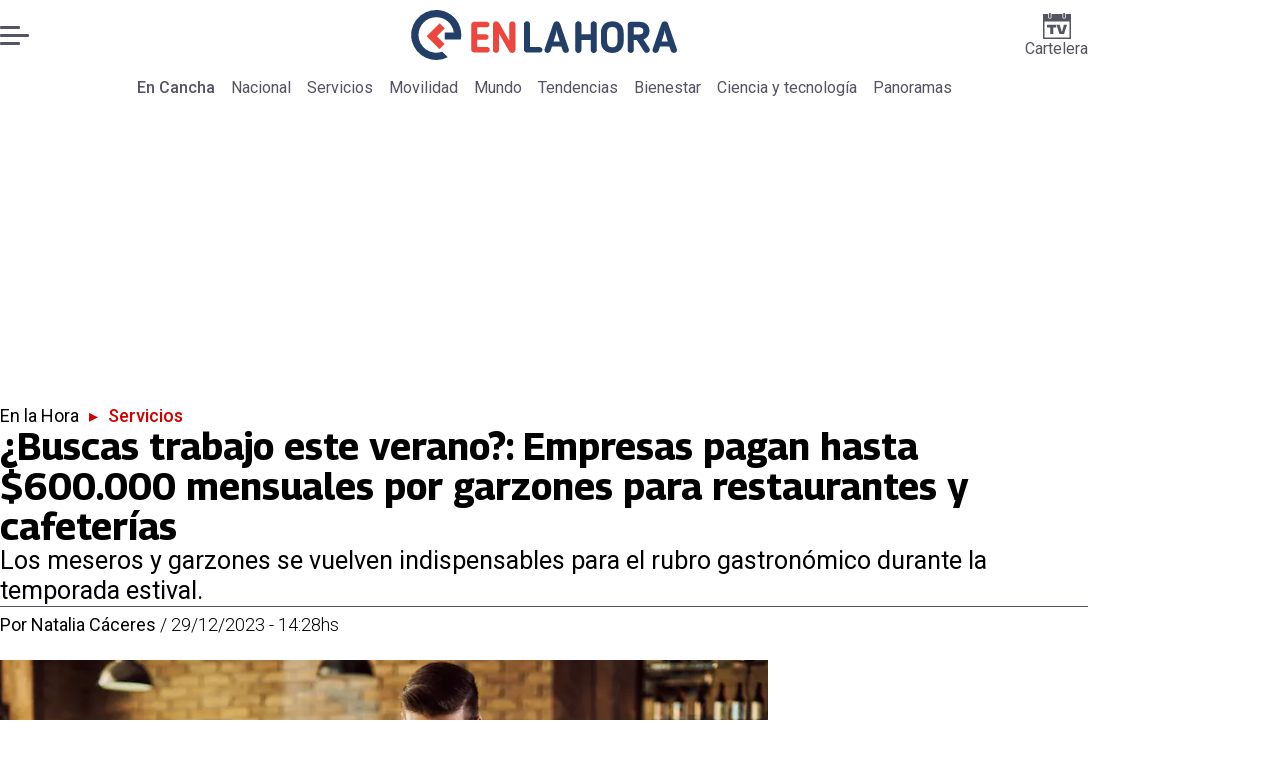

--- FILE ---
content_type: text/html; charset=utf-8
request_url: https://www.encancha.cl/enlahora/servicios/2023/12/29/buscas-trabajo-este-verano-empresas-pagan-hasta-600000-mensuales-por-garzones-para-restaurantes-y-cafeterias/
body_size: 49649
content:
<!DOCTYPE html><html lang="es"><head><meta charSet="UTF-8"/><meta name="viewport" content="width=device-width, initial-scale=1"/><title>¿Buscas trabajo este verano?: Empresas pagan hasta $600.000 mensuales por garzones para restaurantes y cafeterías | En Cancha</title><meta name="robots" content="index, follow, max-image-preview:large"/><meta property="og:site_name" content="En Cancha"/><meta property="og:type" content="article"/><meta property="og:url" content="https://www.encancha.cl/enlahora/servicios/2023/12/29/buscas-trabajo-este-verano-empresas-pagan-hasta-600000-mensuales-por-garzones-para-restaurantes-y-cafeterias/"/><meta name="description" content="Los meseros y garzones se vuelven indispensables para el rubro gastronómico durante la temporada estival."/><meta property="og:description" content="Los meseros y garzones se vuelven indispensables para el rubro gastronómico durante la temporada estival."/><meta name="twitter:description" content="Los meseros y garzones se vuelven indispensables para el rubro gastronómico durante la temporada estival."/><meta property="og:title" content="¿Buscas trabajo este verano?: Empresas pagan hasta $600.000 mensuales por garzones para restaurantes y cafeterías"/><meta name="twitter:title" content="¿Buscas trabajo este verano?: Empresas pagan hasta $600.000 mensuales por garzones para restaurantes y cafeterías | En Cancha"/><meta name="author" content="Natalia  Cáceres"/><meta property="article:author" content="Natalia  Cáceres"/><meta property="article:section" content="Servicios"/><meta name="keywords" content="Ofertas de empleo, ofertas de trabajo, Ofertas laborales, Trabajos, Empleos"/><meta property="og:see_also" content="https://www.encancha.cl/enlahora/servicios/"/><meta property="og:updated_time" content="2023-12-29T17:28:20.794Z"/><meta property="article:modified_time" content="2023-12-29T17:28:20.794Z"/><meta property="article:published_time" content="2023-12-29T17:28:20.702Z"/><meta property="og:image" content="https://www.encancha.cl/resizer/v2/IJKJ5NWV6RGETA7CL4JIEA2UWA.png?auth=804cf95e963179627643da25b2c37420102debdb37eee9bc7cd627d064b49da5&amp;height=630&amp;width=1200&amp;quality=70&amp;focal=573%2C144"/><meta name="twitter:image" content="https://www.encancha.cl/resizer/v2/IJKJ5NWV6RGETA7CL4JIEA2UWA.png?auth=804cf95e963179627643da25b2c37420102debdb37eee9bc7cd627d064b49da5&amp;height=630&amp;width=1200&amp;quality=70&amp;focal=573%2C144"/><meta property="og:image:alt" content="Hay varias empresas que buscan contratar garzones para la temporada de verano."/><meta name="twitter:image:alt" content="Hay varias empresas que buscan contratar garzones para la temporada de verano."/><meta property="og:image:width" content="1200"/><meta property="og:image:height" content="630"/><meta name="twitter:card" content="summary_large_image"/><meta name="twitter:site" content="@encanchacl"/><meta property="fb:pages" content="1698849757067145"/><script async="" data-integration="gpt" src="https://securepubads.g.doubleclick.net/tag/js/gpt.js"></script><script src="https://s1.adzonestatic.com/c/9_encancha.2025.1.js"></script><style>div[class^="ad-slot-"]{ min-width: 100%; text-align:center; }
#ad-slot-mobilesticky {margin-bottom: 0}
.ad-slot-topdesktop {height:auto;min-height:250px; display:flex; }
.ad-slot-topresponsive {height:auto;min-height:50px; }
.ad-slot-horizontal {height:auto;min-height:90px; }
.ad-slot-billboard {height:auto;min-height:250px; }
.ad-slot-lateral {height:auto;min-height:250px; }
.ad-slot-box,.ad-slot-mobile_box,.ad-slot-desktop_box {height:auto;min-height:250px; }
.ad-slot-bigbox, .ad-slot-mobile_bigbox, .ad-slot-desktop_bigbox {height:auto;min-height:600px; }

@media screen and (max-width:730px){
 .ad-slot-topdesktop { display:none }
}
@media screen and (min-width:731px){
  .ad-slot-topresponsive { display:none }
}
          </style><link rel="canonical" href="https://www.encancha.cl/enlahora/servicios/2023/12/29/buscas-trabajo-este-verano-empresas-pagan-hasta-600000-mensuales-por-garzones-para-restaurantes-y-cafeterias/"/><link rel="icon" type="image/x-icon" href="/pf/resources/favicons/enlahora.ico?d=547&amp;mxId=00000000"/><link as="font" crossorigin="" fetchpriority="high" href="/pf/resources/fonts/georama.woff2?d=547&amp;mxId=00000000" rel="preload" type="font/woff2"/><link as="font" crossorigin="" fetchpriority="high" href="/pf/resources/fonts/opensans.woff2?d=547&amp;mxId=00000000" rel="preload" type="font/woff2"/><link as="font" crossorigin="" fetchpriority="high" href="/pf/resources/fonts/roboto.woff2?d=547&amp;mxId=00000000" rel="preload" type="font/woff2"/><link rel="preload" href="/pf/resources/styles/encanchacl/css/article.css?d=547&amp;mxId=00000000" as="style"/><link rel="stylesheet" href="/pf/resources/styles/encanchacl/css/article.css?d=547&amp;mxId=00000000" media="screen"/><link rel="amphtml" href="https://www.encancha.cl/enlahora/servicios/2023/12/29/buscas-trabajo-este-verano-empresas-pagan-hasta-600000-mensuales-por-garzones-para-restaurantes-y-cafeterias/?outputType=amp"/><link rel="alternate" type="application/rss+xml" href="https://www.encancha.cl/arc/outboundfeeds/rss/category/enlahora/servicios/" title="RSS - Servicios"/><script type="application/ld+json">{"@type":"NewsMediaOrganization","@context":"https://schema.org","description":"EN CANCHA | Deportes, espectáculos, servicios y tecnología en tiempo real. Últimas noticias, fotos y videos de Chile y el mundo.","logo":{"@type":"ImageObject","url":"https://www.encancha.cl/resizer/v2/EB3ZCKXNKRAMVNCGI45XPZFX4A.png?auth=79cb99f59b4eda512e56fa6a5bd0df3085a39e80f01ca3fd9d9bea25ae36c5d2&smart=true&height=60&width=468","height":"60","width":"468"},"name":"En Cancha","sameAs":["https://www.facebook.com/encancha.cl","https://www.instagram.com/encanchacl/","https://www.tiktok.com/@encancha","https://x.com/encanchacl"],"url":"https://www.encancha.cl/","address":{"@type":"PostalAddress","contactType":"contacto@palco.cl","streetAddress":" Santa Isabel 744, comuna de Providencia, Santiago","addressLocality":"Santiago","addressRegion":"Metropolitana","postalCode":"7501303","addressCountry":"CL"}}</script><script type="application/ld+json">{"@type":"WebSite","@context":"https://schema.org","url":"https://www.encancha.cl","potentialAction":{"@type":"SearchAction","target":"https://www.encancha.cl/search/?q={search_term_string}","query-input":"required name=search_term_string"}}</script><script type="application/ld+json">{"@type":"BreadcrumbList","@context":"https://schema.org","itemListElement":[{"@type":"ListItem","position":1,"item":{"@id":"https://www.encancha.cl/","name":"En Cancha"}},{"@type":"ListItem","position":2,"item":{"@id":"https://www.encancha.cl/enlahora/","name":"En la Hora"}},{"@type":"ListItem","position":3,"item":{"@id":"https://www.encancha.cl/enlahora/servicios/","name":"Servicios"}},{"@type":"ListItem","position":4,"item":{"@id":"https://www.encancha.cl/enlahora/servicios/2023/12/29/buscas-trabajo-este-verano-empresas-pagan-hasta-600000-mensuales-por-garzones-para-restaurantes-y-cafeterias/","name":"¿Buscas trabajo este verano?: Empresas pagan hasta $600.000 mensuales por garzones para restaurantes y cafeterías"}}]}</script><script type="application/ld+json">{"@type":"NewsArticle","@context":"https://schema.org","articleBody":"Empieza la temporada de vacaciones de verano, y con ello, el aumento de visitantes a los distintos sectores turísticos del país. Es el mismo aumento de público el que obliga a los rubros del comercio, especialmente a los negocios gastronómicos y de entretención, a aumentar sus equipos de trabajo para cubrir la alta demanda del público. Entre esos nuevos cargos que se abren durante esta época destacan las de los garzones y meseros, quienes son indispensables para contener el contingente de visitantes que llenan los bares, cafeterías y restaurantes en las comunas más turísticas de Chile. Es por eso que si buscas empleo durante este verano, te dejamos una recopilación de distintas ofertas laborales para trabajar como garzón durante este verano.","articleSection":"Servicios","author":[{"@type":"Person","name":"Natalia Cáceres","url":"https://www.encancha.cl/autor/NataliaCaceres/","image":[{"@type":"ImageObject","height":300,"width":300,"url":"https://www.encancha.cl/resizer/v2/https%3A%2F%2Fauthor-service-images-prod-us-east-1.publishing.aws.arc.pub%2Fpalco%2F769321c8-4b42-45e7-a8b9-a5cc1f5333ea.png?auth=cb828ec67df800c79b1473df0519eea39828fa2172b984dfba06c2dbe584d558&height=300&width=300&quality=70&smart=true"},{"@type":"ImageObject","height":600,"width":600,"url":"https://www.encancha.cl/resizer/v2/https%3A%2F%2Fauthor-service-images-prod-us-east-1.publishing.aws.arc.pub%2Fpalco%2F769321c8-4b42-45e7-a8b9-a5cc1f5333ea.png?auth=cb828ec67df800c79b1473df0519eea39828fa2172b984dfba06c2dbe584d558&height=600&width=600&quality=70&smart=true"}]}],"dateCreated":"2023-12-29T16:30:37.429Z","dateModified":"2023-12-29T17:28:20.794Z","datePublished":"2023-12-29T17:28:20.702Z","description":"Los meseros y garzones se vuelven indispensables para el rubro gastronómico durante la temporada estival.","headline":"¿Buscas trabajo este verano?: Empresas pagan hasta $600.000 mensuales por garzones para restaurantes y cafeterías","image":[{"@type":"ImageObject","width":500,"height":333,"url":"https://www.encancha.cl/resizer/v2/IJKJ5NWV6RGETA7CL4JIEA2UWA.png?auth=804cf95e963179627643da25b2c37420102debdb37eee9bc7cd627d064b49da5&height=333&width=500&quality=70&focal=573%2C144","description":"Garzón."},{"@type":"ImageObject","width":800,"height":533,"url":"https://www.encancha.cl/resizer/v2/IJKJ5NWV6RGETA7CL4JIEA2UWA.png?auth=804cf95e963179627643da25b2c37420102debdb37eee9bc7cd627d064b49da5&height=533&width=800&quality=70&focal=573%2C144","description":"Garzón."},{"@type":"ImageObject","width":1200,"height":800,"url":"https://www.encancha.cl/resizer/v2/IJKJ5NWV6RGETA7CL4JIEA2UWA.png?auth=804cf95e963179627643da25b2c37420102debdb37eee9bc7cd627d064b49da5&height=800&width=1200&quality=70&focal=573%2C144","description":"Garzón."},{"@type":"ImageObject","width":500,"height":333,"url":"https://www.encancha.cl/resizer/v2/EEFZ34I2PBE2FBISUZ3PQHZQCY.png?auth=d1b5531cf402bcbdc7f4f8b54619454c8c4a6734823ccd4b68ed39f75aa73db7&height=333&width=500&quality=70&smart=true","description":"Garzón."},{"@type":"ImageObject","width":800,"height":533,"url":"https://www.encancha.cl/resizer/v2/EEFZ34I2PBE2FBISUZ3PQHZQCY.png?auth=d1b5531cf402bcbdc7f4f8b54619454c8c4a6734823ccd4b68ed39f75aa73db7&height=533&width=800&quality=70&smart=true","description":"Garzón."},{"@type":"ImageObject","width":1200,"height":800,"url":"https://www.encancha.cl/resizer/v2/EEFZ34I2PBE2FBISUZ3PQHZQCY.png?auth=d1b5531cf402bcbdc7f4f8b54619454c8c4a6734823ccd4b68ed39f75aa73db7&height=800&width=1200&quality=70&smart=true","description":"Garzón."}],"keywords":["Ofertas de empleo","ofertas de trabajo","Ofertas laborales","Trabajos","Empleos"],"mainEntity":{"@type":"ItemList","itemListElement":[{"@type":"ListItem","position":0,"item":{"@type":"WebPage","@id":"https://www.encancha.cl/temas/ofertas-de-empleo/","name":"Ofertas de empleo"}},{"@type":"ListItem","position":1,"item":{"@type":"WebPage","@id":"https://www.encancha.cl/temas/ofertas-de-trabajo/","name":"ofertas de trabajo"}},{"@type":"ListItem","position":2,"item":{"@type":"WebPage","@id":"https://www.encancha.cl/temas/ofertas-laborales/","name":"Ofertas laborales"}},{"@type":"ListItem","position":3,"item":{"@type":"WebPage","@id":"https://www.encancha.cl/temas/trabajos/","name":"Trabajos"}},{"@type":"ListItem","position":4,"item":{"@type":"WebPage","@id":"https://www.encancha.cl/temas/empleos/","name":"Empleos"}}]},"mainEntityOfPage":{"@type":"WebPage","@id":"https://www.encancha.cl/enlahora/servicios/2023/12/29/buscas-trabajo-este-verano-empresas-pagan-hasta-600000-mensuales-por-garzones-para-restaurantes-y-cafeterias/"},"publisher":{"@type":"Organization","name":"En Cancha","url":"https://www.encancha.cl/","logo":{"@type":"ImageObject","url":"https://www.encancha.cl/resizer/v2/EB3ZCKXNKRAMVNCGI45XPZFX4A.png?auth=79cb99f59b4eda512e56fa6a5bd0df3085a39e80f01ca3fd9d9bea25ae36c5d2&smart=true&height=60&width=468","height":"60","width":"468"},"sameAs":["https://www.facebook.com/encancha.cl","https://www.instagram.com/encanchacl/","https://www.tiktok.com/@encancha","https://x.com/encanchacl"]}}</script><script type="application/javascript" id="polyfill-script">if(!Array.prototype.includes||!(window.Object && window.Object.assign)||!window.Promise||!window.Symbol||!window.fetch){document.write('<script type="application/javascript" src="/pf/dist/engine/polyfill.js?d=547&mxId=00000000" defer=""><\/script>')}</script><script id="fusion-engine-react-script" type="application/javascript" src="/pf/dist/engine/react.js?d=547&amp;mxId=00000000" defer=""></script><script id="fusion-engine-combinations-script" type="application/javascript" src="/pf/dist/components/combinations/article-type.js?d=547&amp;mxId=00000000" defer=""></script><script data-integration="gtm-head">
	(function(w,d,s,l,i){w[l]=w[l]||[];w[l].push({'gtm.start':
		new Date().getTime(),event:'gtm.js'});var f=d.getElementsByTagName(s)[0],
		j=d.createElement(s),dl=l!='dataLayer'?'&l='+l:'';j.async=true;j.src=
		'https://www.googletagmanager.com/gtm.js?id='+i+dl;f.parentNode.insertBefore(j,f);
		})(window,document,'script','dataLayer','GTM-K6FD2KZ');
	</script><script async="" src="https://www.googletagmanager.com/gtag/js?id=G-KB6SVTKX2V"></script><script defer="" data-integration="googleAnalyticsTag">
	window.dataLayer = window.dataLayer || [];
	function gtag() {
		dataLayer.push(arguments);
	};
	gtag("js", new Date());
	gtag('config', "G-KB6SVTKX2V", {
    autorPost: 'Natalia  Cáceres',
    version: 'WEB'
  });
	</script><script defer="" data-integration="marfeel">
		!(function () {
			"use strict";
			function e(e) {
				var t = !(arguments.length > 1 && void 0 !== arguments[1]) || arguments[1],
					c = document.createElement("script");
				(c.src = e),
					t
						? (c.type = "module")
						: ((c.async = !0), (c.type = "text/javascript"), c.setAttribute("nomodule", ""));
				var n = document.getElementsByTagName("script")[0];
				n.parentNode.insertBefore(c, n);
			}
			!(function (t, c) {
				!(function (t, c, n) {
					var a, o, r;
					(n.accountId = c),
						(null !== (a = t.marfeel) && void 0 !== a) || (t.marfeel = {}),
						(null !== (o = (r = t.marfeel).cmd) && void 0 !== o) || (r.cmd = []),
						(t.marfeel.config = n);
					var i = "https://sdk.mrf.io/statics";
					e("".concat(i, "/marfeel-sdk.js?id=").concat(c), !0),
						e("".concat(i, "/marfeel-sdk.es5.js?id=").concat(c), !1);
				})(t, c, arguments.length > 2 && void 0 !== arguments[2] ? arguments[2] : {});
			})(window, 3326, {} /* Config */);
		})();</script><script defer="" type="text/javascript">
		(function() {
			function getCookie(name) {
				let cookieArray = document.cookie.split('; '); // Split the cookie string into an array
				let cookieValue = null;
		
				// Loop through the array elements
				for (let i = 0; i < cookieArray.length; i++) {
						let cookiePair = cookieArray[i].split('='); // Split each element into a key and a value
						if (name === cookiePair[0]) {
							cookieValue = decodeURIComponent(cookiePair[1]); // Decode the cookie value and return it
							break;
						}
				}
				return cookieValue;
			}

			let lsva = window.localStorage.getItem('ltsess');
			let lsvb = getCookie('ltprm');

			if (lsva == 'true') {
					window.marfeel.cmd.push(['compass', function(compass) {
						compass.setUserType(2);
					}]);
			}
			if (lsvb != 'false' && lsvb) {
					window.marfeel.cmd.push(['compass', function(compass) {
							compass.setUserType(3);
					}]);
			}
		})();</script><script src="https://cdn.onesignal.com/sdks/web/v16/OneSignalSDK.page.js" defer=""></script><script>
    window.OneSignalDeferred = window.OneSignalDeferred || [];
    OneSignalDeferred.push(function(OneSignal) {
      OneSignal.init({"appId":"91eb5134-4174-43a7-99a3-e003232b7abc","notifyButton":{"enable":false},"serviceWorkerPath":"OneSignalSDKWorker.js?d=547&mxId=00000000&","promptOptions":{"slidedown":{"prompts":[{"type":"push","autoPrompt":true,"text":{"actionMessage":"¿Te gustaría recibir notificaciones de las últimas noticias?","acceptButton":"Permitir","cancelButton":"Cancelar"},"delay":{"pageViews":1,"timeDelay":10}}]}},"safari_web_id":"web.onesignal.auto.63749170-9b18-4e2b-ba12-fbd09a76fb84"});
    });
  </script>
<script>(window.BOOMR_mq=window.BOOMR_mq||[]).push(["addVar",{"rua.upush":"false","rua.cpush":"false","rua.upre":"false","rua.cpre":"false","rua.uprl":"false","rua.cprl":"false","rua.cprf":"false","rua.trans":"","rua.cook":"false","rua.ims":"false","rua.ufprl":"false","rua.cfprl":"false","rua.isuxp":"false","rua.texp":"norulematch","rua.ceh":"false","rua.ueh":"false","rua.ieh.st":"0"}]);</script>
                              <script>!function(e){var n="https://s.go-mpulse.net/boomerang/";if("False"=="True")e.BOOMR_config=e.BOOMR_config||{},e.BOOMR_config.PageParams=e.BOOMR_config.PageParams||{},e.BOOMR_config.PageParams.pci=!0,n="https://s2.go-mpulse.net/boomerang/";if(window.BOOMR_API_key="YBC7U-Z4ANM-B9H82-LJP95-Q5TX4",function(){function e(){if(!o){var e=document.createElement("script");e.id="boomr-scr-as",e.src=window.BOOMR.url,e.async=!0,i.parentNode.appendChild(e),o=!0}}function t(e){o=!0;var n,t,a,r,d=document,O=window;if(window.BOOMR.snippetMethod=e?"if":"i",t=function(e,n){var t=d.createElement("script");t.id=n||"boomr-if-as",t.src=window.BOOMR.url,BOOMR_lstart=(new Date).getTime(),e=e||d.body,e.appendChild(t)},!window.addEventListener&&window.attachEvent&&navigator.userAgent.match(/MSIE [67]\./))return window.BOOMR.snippetMethod="s",void t(i.parentNode,"boomr-async");a=document.createElement("IFRAME"),a.src="about:blank",a.title="",a.role="presentation",a.loading="eager",r=(a.frameElement||a).style,r.width=0,r.height=0,r.border=0,r.display="none",i.parentNode.appendChild(a);try{O=a.contentWindow,d=O.document.open()}catch(_){n=document.domain,a.src="javascript:var d=document.open();d.domain='"+n+"';void(0);",O=a.contentWindow,d=O.document.open()}if(n)d._boomrl=function(){this.domain=n,t()},d.write("<bo"+"dy onload='document._boomrl();'>");else if(O._boomrl=function(){t()},O.addEventListener)O.addEventListener("load",O._boomrl,!1);else if(O.attachEvent)O.attachEvent("onload",O._boomrl);d.close()}function a(e){window.BOOMR_onload=e&&e.timeStamp||(new Date).getTime()}if(!window.BOOMR||!window.BOOMR.version&&!window.BOOMR.snippetExecuted){window.BOOMR=window.BOOMR||{},window.BOOMR.snippetStart=(new Date).getTime(),window.BOOMR.snippetExecuted=!0,window.BOOMR.snippetVersion=12,window.BOOMR.url=n+"YBC7U-Z4ANM-B9H82-LJP95-Q5TX4";var i=document.currentScript||document.getElementsByTagName("script")[0],o=!1,r=document.createElement("link");if(r.relList&&"function"==typeof r.relList.supports&&r.relList.supports("preload")&&"as"in r)window.BOOMR.snippetMethod="p",r.href=window.BOOMR.url,r.rel="preload",r.as="script",r.addEventListener("load",e),r.addEventListener("error",function(){t(!0)}),setTimeout(function(){if(!o)t(!0)},3e3),BOOMR_lstart=(new Date).getTime(),i.parentNode.appendChild(r);else t(!1);if(window.addEventListener)window.addEventListener("load",a,!1);else if(window.attachEvent)window.attachEvent("onload",a)}}(),"".length>0)if(e&&"performance"in e&&e.performance&&"function"==typeof e.performance.setResourceTimingBufferSize)e.performance.setResourceTimingBufferSize();!function(){if(BOOMR=e.BOOMR||{},BOOMR.plugins=BOOMR.plugins||{},!BOOMR.plugins.AK){var n=""=="true"?1:0,t="",a="aocz43ixij7tc2lxqufq-f-8a088a76c-clientnsv4-s.akamaihd.net",i="false"=="true"?2:1,o={"ak.v":"39","ak.cp":"1394763","ak.ai":parseInt("844453",10),"ak.ol":"0","ak.cr":10,"ak.ipv":4,"ak.proto":"h2","ak.rid":"1d2c4c8b","ak.r":41994,"ak.a2":n,"ak.m":"dscr","ak.n":"ff","ak.bpcip":"3.133.158.0","ak.cport":54840,"ak.gh":"23.66.124.49","ak.quicv":"","ak.tlsv":"tls1.3","ak.0rtt":"","ak.0rtt.ed":"","ak.csrc":"-","ak.acc":"","ak.t":"1769440523","ak.ak":"hOBiQwZUYzCg5VSAfCLimQ==lrVoJKo7T3d92q7zIwhX7SPZa2C8UK2drovpgF5z2Ar8Vg0hA361qpTOXIMV3uvXd5JnCDE3K1n2JzTGYRJCfQC4pHrzvHrW3Mt/6SnRofHGOKs+zE/G2r1OVb0GpMkjaCL9wlPNOxq5TV0btpbZmFeth5aq/gN3EiJjHFIdDwm/UVuclGjTBbuGV+mcjsP7nUonCujiIqVa6I6jopXWbdp4TjQ3DTylOW4OGLTgyxj3VTqBa/hIilq7sIpQovjKoCrIlh+ovrC1cGfyXnwVnJo17wcQ/dB0E6s3ok0X05Ec9vs2U4dqgBOUwKFtjAesWMt60ijZZLm8knIpWnBwvj6YYbGpBhE1VD7J9Y/GIkpuDlCS0ACjNrpo8Dmh7D0sX79ABzp+2EjzaNMoYdDcxAuIDLUJGt+wnWUknTR1Xq8=","ak.pv":"20","ak.dpoabenc":"","ak.tf":i};if(""!==t)o["ak.ruds"]=t;var r={i:!1,av:function(n){var t="http.initiator";if(n&&(!n[t]||"spa_hard"===n[t]))o["ak.feo"]=void 0!==e.aFeoApplied?1:0,BOOMR.addVar(o)},rv:function(){var e=["ak.bpcip","ak.cport","ak.cr","ak.csrc","ak.gh","ak.ipv","ak.m","ak.n","ak.ol","ak.proto","ak.quicv","ak.tlsv","ak.0rtt","ak.0rtt.ed","ak.r","ak.acc","ak.t","ak.tf"];BOOMR.removeVar(e)}};BOOMR.plugins.AK={akVars:o,akDNSPreFetchDomain:a,init:function(){if(!r.i){var e=BOOMR.subscribe;e("before_beacon",r.av,null,null),e("onbeacon",r.rv,null,null),r.i=!0}return this},is_complete:function(){return!0}}}}()}(window);</script></head><body><div id="fusion-app"><div class="right-rail-layout" style="--color-accent:#D10000"><div class="right-rail-layout__topmobile"><div class="adzone-ad adzone-ad--topresponsive"><div class="ad-slot-topresponsive ad-slot-top" id="ad-slot-top_mobile"></div></div></div><header class="right-rail-layout__header"><div class="masthead"><div class="masthead__main-row"><button class="masthead__burger" type="button" aria-label="Menu"><span class="masthead__burger__line"></span><span class="masthead__burger__line masthead__burger__line--middle"></span><span class="masthead__burger__line"></span></button><a class=" masthead__logo masthead__logo--enlahora " href="/enlahora" data-logo-id="enlahora"><img src="/pf/resources/logos/en-la-hora.svg?d=547&amp;mxId=00000000" alt="En La Hora" loading="eager" width="146" height="40" class="masthead__logo-img masthead__logo-img--encancha" fetchpriority="high"/></a><a class="masthead__cartelera" href="/cartelera/" target="_self"><svg class="encancha-cartelera-logo " width="28" height="26" viewBox="0 0 28 26" fill="none" xmlns="http://www.w3.org/2000/svg"><path class="encancha-cartelera-logo--background" d="M28 0H0V26H28V0Z" fill="transparent"></path><path class="encancha-cartelera-logo--color" d="M28 0.98158H22.7042V4.55626C22.7042 5.0848 22.2658 5.51195 21.7234 5.51195H20.5876C20.0452 5.51195 19.6069 5.0848 19.6069 4.55626V0.98158H8.39756V4.55626C8.39756 5.0848 7.9592 5.51195 7.41678 5.51195H6.28102C5.73859 5.51195 5.30023 5.0848 5.30023 4.55626V0.98158H0V26H28V0.98158ZM1.6007 24.4403V8.4308H26.3971V24.4381H1.6007V24.4403Z" fill="#545462"></path><path class="encancha-cartelera-logo--color" d="M7.19537 0H6.49575C6.16317 0 5.89355 0.262715 5.89355 0.586791V4.29522C5.89355 4.6193 6.16317 4.88201 6.49575 4.88201H7.19537C7.52795 4.88201 7.79756 4.6193 7.79756 4.29522V0.586791C7.79756 0.262715 7.52795 0 7.19537 0Z" fill="#545462"></path><path class="encancha-cartelera-logo--color" d="M21.5086 0H20.809C20.4764 0 20.2068 0.262715 20.2068 0.586791V4.29522C20.2068 4.6193 20.4764 4.88201 20.809 4.88201H21.5086C21.8412 4.88201 22.1108 4.6193 22.1108 4.29522V0.586791C22.1108 0.262715 21.8412 0 21.5086 0Z" fill="#545462"></path><path class="encancha-cartelera-logo--color" d="M4.09351 14.4389C4.35475 14.4389 4.60272 14.4389 4.83518 14.4325C5.06765 14.4281 5.2824 14.426 5.48388 14.426H7.24176V20.3608C7.24176 20.5528 7.23733 20.7426 7.22848 20.9303H10.193C10.193 20.7426 10.193 20.5506 10.1863 20.3543C10.1819 20.158 10.1797 19.9487 10.1797 19.7287V14.426H12.5796C12.8165 14.426 13.0645 14.4303 13.3279 14.4389V11.8588H4.09351V14.4389Z" fill="#545462"></path><path class="encancha-cartelera-logo--color" d="M20.851 11.8588L19.868 15.5888C19.7108 16.2015 19.5536 16.812 19.3964 17.416C19.3012 17.7806 19.2127 18.1236 19.1285 18.4515H18.5529C18.4665 18.1279 18.3758 17.7871 18.2806 17.429C18.1234 16.8336 17.9618 16.2317 17.7957 15.6276L16.7861 11.8588H13.5471C13.6423 12.1479 13.7663 12.5232 13.9146 12.9827C14.063 13.4423 14.2268 13.9535 14.4061 14.5166C14.5855 15.0797 14.7692 15.6621 14.9574 16.2662C15.1456 16.8702 15.3316 17.4657 15.5153 18.0481C15.6991 18.6328 15.8696 19.1699 16.0268 19.664C16.184 20.158 16.3146 20.5808 16.4208 20.9281H21.0768C21.1809 20.5787 21.3137 20.158 21.4709 19.664C21.6281 19.1699 21.7986 18.6306 21.9823 18.0481C22.1661 17.4657 22.3565 16.8702 22.5535 16.2662C22.7506 15.6621 22.9388 15.0775 23.1181 14.5166C23.2974 13.9535 23.4635 13.4444 23.6162 12.9827C23.769 12.5232 23.893 12.1479 23.9904 11.8588H20.851Z" fill="#545462"></path></svg>Cartelera</a></div><div class="navigation"><a class="navigation__link navigation__link--parent" href="/" target="_self">En Cancha</a><a class="navigation__link " href="/enlahora/nacional/" target="_self">Nacional</a><a class="navigation__link " href="/enlahora/servicios/" target="_self">Servicios</a><a class="navigation__link " href="/enlahora/movilidad/" target="_self">Movilidad</a><a class="navigation__link " href="/enlahora/mundo/" target="_self">Mundo</a><a class="navigation__link " href="/enlahora/tendencias/" target="_self">Tendencias</a><a class="navigation__link " href="/enlahora/bienestar/" target="_self">Bienestar</a><a class="navigation__link " href="/enlahora/ciencia-tecnologia/" target="_self">Ciencia y tecnología</a><a class="navigation__link " href="/enlahora/panoramas/" target="_self">Panoramas</a></div></div></header><section class="right-rail-layout__fullwidth"><div class="adzone-ad adzone-ad--topdesktop"><div class="ad-slot-topdesktop ad-slot-top" id="ad-slot-top_desktop"></div></div><div id="fusion-static-enter:f0fApjJ8Ea3X1r8" style="display:none" data-fusion-component="f0fApjJ8Ea3X1r8"></div><header class="article-body__headline"><div class="article-body__headline__breadcrumb"><a aria-label="En la Hora" class="article-body__headline__breadcrumb-link" href="/enlahora/" target="_self">En la Hora</a><span class="article-body__headline__breadcrumb-separator"> ▸ </span><a aria-label="Servicios" class="article-body__headline__breadcrumb-link article-body__headline__breadcrumb-link--active" href="/enlahora/servicios/" target="_self">Servicios</a></div><h1 class="article-body__headline__title">¿Buscas trabajo este verano?: Empresas pagan hasta $600.000 mensuales por garzones para restaurantes y cafeterías</h1><h2 class="article-body__headline__subtitle">Los meseros y garzones se vuelven indispensables para el rubro gastronómico durante la temporada estival.</h2><div class="article-body__headline__meta"><span class="article-body__headline__meta-author"><span>Por </span><address><a aria-label="Link a autor" class="article-body__byline__author" href="/autor/NataliaCaceres/" target="_self">Natalia  Cáceres</a></address></span><span class="article-body__headline__meta-divider"> / </span><span class="article-body__headline__meta-date">29/12/2023 - 14:28hs</span></div></header><div id="fusion-static-exit:f0fApjJ8Ea3X1r8" style="display:none" data-fusion-component="f0fApjJ8Ea3X1r8"></div></section><div class="right-rail-layout__body"><main class="right-rail-layout__body-content"><div class="article-body__lead-art"><div class="article-body__image article-body__image--lead"><img alt="Hay varias empresas que buscan contratar garzones para la temporada de verano." class="global-image" decoding="async" sizes="(min-width: 500px) 800px, 500px" src="https://www.encancha.cl/resizer/v2/garzon-IJKJ5NWV6RGETA7CL4JIEA2UWA.png?auth=804cf95e963179627643da25b2c37420102debdb37eee9bc7cd627d064b49da5&amp;quality=70&amp;focal=573%2C144&amp;width=800&amp;height=533" srcSet="https://www.encancha.cl/resizer/v2/garzon-IJKJ5NWV6RGETA7CL4JIEA2UWA.png?auth=804cf95e963179627643da25b2c37420102debdb37eee9bc7cd627d064b49da5&amp;quality=70&amp;focal=573%2C144&amp;width=500&amp;height=333 500w, https://www.encancha.cl/resizer/v2/garzon-IJKJ5NWV6RGETA7CL4JIEA2UWA.png?auth=804cf95e963179627643da25b2c37420102debdb37eee9bc7cd627d064b49da5&amp;quality=70&amp;focal=573%2C144&amp;width=800&amp;height=533 800w" style="aspect-ratio:3/2" fetchpriority="high" loading="eager"/><figcaption class="article-body__image-caption-container"><span class="article-body__image-caption-title">Garzón.</span><span class="article-body__image-caption-caption">Hay varias empresas que buscan contratar garzones para la temporada de verano.</span></figcaption></div></div><div class="article-body"><p class="article-body__paragraph">Empieza la<b> temporada de vacaciones de verano</b>, y con ello, el <b>aumento de visitantes</b> a los distintos sectores turísticos del país.</p><p class="article-body__paragraph">Es el mismo aumento de público el que obliga a los rubros del comercio, especialmente a los <b>negocios gastronómicos y de entretención</b>, a<b> aumentar sus equipos de trabajo</b> para cubrir la <b>alta demanda</b> del público.</p><div class="adzone-ad adzone-ad--box"><div class="ad-slot-box " id="ad-slot-box1"></div></div><p class="article-body__paragraph">Entre esos <b>nuevos cargos</b> que se abren durante esta época destacan las de los <b>garzones y meseros</b>, quienes son <b>indispensables </b>para contener el contingente de visitantes que llenan los bares, cafeterías y restaurantes en las comunas más turísticas de Chile.</p><p class="article-body__paragraph">Es por eso que <b>si buscas empleo durante este verano</b>, te dejamos una recopilación de distintas<b> ofertas laborales para trabajar como garzón </b>durante este verano.</p><div class="adzone-ad adzone-ad--box"><div class="ad-slot-box " id="ad-slot-box2"></div></div><div class="article-body__image "><img alt="El mercado laboral amplia durante esta época las ofertas para trabajos de verano." class="global-image" decoding="async" sizes="(min-width: 500px) 800px, 500px" src="https://www.encancha.cl/resizer/v2/garzon-EEFZ34I2PBE2FBISUZ3PQHZQCY.png?auth=d1b5531cf402bcbdc7f4f8b54619454c8c4a6734823ccd4b68ed39f75aa73db7&amp;quality=70&amp;smart=true&amp;width=800&amp;height=533" srcSet="https://www.encancha.cl/resizer/v2/garzon-EEFZ34I2PBE2FBISUZ3PQHZQCY.png?auth=d1b5531cf402bcbdc7f4f8b54619454c8c4a6734823ccd4b68ed39f75aa73db7&amp;quality=70&amp;smart=true&amp;width=500&amp;height=333 500w, https://www.encancha.cl/resizer/v2/garzon-EEFZ34I2PBE2FBISUZ3PQHZQCY.png?auth=d1b5531cf402bcbdc7f4f8b54619454c8c4a6734823ccd4b68ed39f75aa73db7&amp;quality=70&amp;smart=true&amp;width=800&amp;height=533 800w" style="aspect-ratio:3/2" fetchpriority="low" loading="lazy"/><figcaption class="article-body__image-caption-container"><span class="article-body__image-caption-title">Garzón.</span><span class="article-body__image-caption-caption">El mercado laboral amplia durante esta época las ofertas para trabajos de verano.</span></figcaption></div><h2 class="article-body__heading-h2 article-body__heading"><b>¿Qué ofertas laborales para garzones hay en Chile?</b></h2><ul class="article-body__list article-body__list-ul"><li class="article-body__list-item "><span class="article-body__list-span">Garzón Full Time para Temporada Alta - Hotel Diego de Almagro (La Serena, Región de Coquimbo).</span></li><li class="article-body__list-item "><span class="article-body__list-span">Capitán Garzón/a full Time - Xinerlink (Panquehue, Región de Valparaíso).</span></li><li class="article-body__list-item "><span class="article-body__list-span">Garzón - Accor (Santiago, Región Metropolitana).</span></li><li class="article-body__list-item "><span class="article-body__list-span">Garzón para cafetería - Etienne Marcel (Vitacura, Región Metropolitana).</span></li><li class="article-body__list-item "><span class="article-body__list-span">Garzón(a) Part Time y Full Time - Nikki Restaurant (Providencia, Región Metropolitana).</span></li><li class="article-body__list-item "><span class="article-body__list-span">Garzon/a - Empresa Wladimir Zapata SPA (Puerto Montt, Región de Los Lagos).</span></li><li class="article-body__list-item "><span class="article-body__list-span">Garzones para centros de montaña - Eurofilms Chile (Osorno, Región de Los Lagos).</span></li></ul><h2 class="article-body__heading-h2 article-body__heading"><b>¿Cómo postulo a estas ofertas de trabajo?</b></h2><ul class="article-body__list article-body__list-ul"><li class="article-body__list-item "><span class="article-body__list-span">Revisa la <a href="https://cl.indeed.com/jobs?q=garzon&l=&vjk=fe41e7adca734350" target="_blank"><b>lista completa</b></a> de trabajo para garzones.</span></li><li class="article-body__list-item "><span class="article-body__list-span">Elige la que más se adapte a ti y pulsa “<b>Postular ahora</b>”.</span></li><li class="article-body__list-item "><span class="article-body__list-span"><b>Inicia o crea tu perfil en Indeed</b>.</span></li><li class="article-body__list-item "><span class="article-body__list-span"><b>Completa el formulario</b> y sigue los pasos en pantalla para concretar tu postulación.</span></li></ul><div class="article-body__tags"><div class="article-tags">Tags: <span><a class="link" href="/temas/ofertas-de-empleo/" target="_self"><span class="tag-text">Ofertas de empleo</span></a><span class="tag-separator"> / </span></span><span><a class="link" href="/temas/ofertas-de-trabajo/" target="_self"><span class="tag-text">ofertas de trabajo</span></a><span class="tag-separator"> / </span></span><span><a class="link" href="/temas/ofertas-laborales/" target="_self"><span class="tag-text">Ofertas laborales</span></a><span class="tag-separator"> / </span></span><span><a class="link" href="/temas/trabajos/" target="_self"><span class="tag-text">Trabajos</span></a><span class="tag-separator"> / </span></span><span><a class="link" href="/temas/empleos/" target="_self"><span class="tag-text">Empleos</span></a></span></div></div><div class="article-body__sharer"><a aria-label="Facebook En cancha" target="_blank" rel="noopener noreferrer" class="link" href="https://www.facebook.com/sharer/sharer.php?u=https://www.encancha.cl/enlahora/servicios/2023/12/29/buscas-trabajo-este-verano-empresas-pagan-hasta-600000-mensuales-por-garzones-para-restaurantes-y-cafeterias/"><svg xmlns="http://www.w3.org/2000/svg" viewBox="0 0 38 37" fill="none" class="icon-facebook "><path d="M37.5084 18.5005C37.5084 27.8441 30.5826 35.5686 21.5853 36.8221C20.7441 36.9388 19.8834 36.9997 19.0097 36.9997C18.0012 36.9997 17.0109 36.9193 16.0465 36.7638C7.23849 35.3457 0.510986 27.708 0.510986 18.5005C0.510986 8.28327 8.79399 6.10352e-05 19.011 6.10352e-05C29.228 6.10352e-05 37.511 8.28327 37.511 18.5005H37.5084Z" fill="currentColor" class="background-path"></path><path d="M21.5854 14.8556V18.8857H26.5707L25.7813 24.3145H21.5854V36.8223C20.7441 36.939 19.8834 36.9999 19.0097 36.9999C18.0012 36.9999 17.0109 36.9195 16.0465 36.764V24.3145H11.4487V18.8857H16.0465V13.9547C16.0465 10.8955 18.5262 8.41438 21.5867 8.41438V8.41697C21.5957 8.41697 21.6035 8.41438 21.6126 8.41438H26.572V13.1095H23.3314C22.3683 13.1095 21.5867 13.8912 21.5867 14.8543L21.5854 14.8556Z" fill="var(--secondary-icon-color)" class="foreground-path"></path></svg><span class="visually-hidden">abre en nueva pestaña</span></a><a aria-label="X En cancha" target="_blank" rel="noopener noreferrer" class="link" href="https://x.com/intent/tweet?text=¿Buscas trabajo este verano?: Empresas pagan hasta $600.000 mensuales por garzones para restaurantes y cafeterías&amp;url=https://www.encancha.cl/enlahora/servicios/2023/12/29/buscas-trabajo-este-verano-empresas-pagan-hasta-600000-mensuales-por-garzones-para-restaurantes-y-cafeterias/"><svg viewBox="0 0 28 25" fill="none" xmlns="http://www.w3.org/2000/svg" class="icon-whatsapp "><path d="M21.7641 0.142578H25.9043L16.8592 10.4805L27.5 24.5481H19.1683L12.6427 16.0162L5.17584 24.5481H1.03317L10.7078 13.4905L0.5 0.142578H9.04318L14.9418 7.94108L21.7641 0.142578ZM20.311 22.07H22.6051L7.79662 2.49051H5.33479L20.311 22.07Z" fill="currentColor"></path></svg><span class="visually-hidden">abre en nueva pestaña</span></a><a aria-label="Whatsapp En cancha" target="_blank" rel="noopener noreferrer" class="link" href="https://api.whatsapp.com/send?text=¿Buscas trabajo este verano?: Empresas pagan hasta $600.000 mensuales por garzones para restaurantes y cafeterías%20https://www.encancha.cl/enlahora/servicios/2023/12/29/buscas-trabajo-este-verano-empresas-pagan-hasta-600000-mensuales-por-garzones-para-restaurantes-y-cafeterias/"><svg viewBox="0 0 29 29" fill="none" xmlns="http://www.w3.org/2000/svg" class="icon-whatsapp "><path d="M0.5 28.7787L2.51287 21.4252C1.27079 19.2727 0.618124 16.8326 0.619317 14.3306C0.622896 6.50814 6.98844 0.142578 14.8097 0.142578C18.6051 0.143771 22.1679 1.62211 24.8478 4.30436C27.5264 6.9866 29.0012 10.5518 29 14.3437C28.9964 22.1673 22.6309 28.5329 14.8097 28.5329C12.4353 28.5317 10.0955 27.9363 8.02292 26.8052L0.5 28.7787ZM8.37133 24.2363C10.3711 25.4235 12.2801 26.1346 14.8049 26.1358C21.3053 26.1358 26.6005 20.8453 26.6041 14.3413C26.6065 7.82421 21.3363 2.54085 14.8144 2.53846C8.30928 2.53846 3.01758 7.82898 3.0152 14.3318C3.014 16.9866 3.79195 18.9744 5.09847 21.0541L3.90649 25.4068L8.37133 24.2363ZM21.9579 17.7168C21.8696 17.5688 21.6334 17.4805 21.2778 17.3028C20.9234 17.125 19.1802 16.2671 18.8545 16.149C18.53 16.0308 18.2937 15.9712 18.0563 16.3267C17.82 16.6811 17.1399 17.4805 16.9335 17.7168C16.7271 17.953 16.5195 17.9829 16.1651 17.8051C15.8107 17.6273 14.6677 17.2538 13.3134 16.0452C12.2599 15.1049 11.5475 13.944 11.3411 13.5884C11.1347 13.234 11.3196 13.0419 11.4962 12.8654C11.6561 12.7067 11.8506 12.4513 12.0284 12.2437C12.2086 12.0385 12.267 11.8905 12.3863 11.6531C12.5045 11.4168 12.446 11.2092 12.3565 11.0314C12.267 10.8549 11.5583 9.10925 11.2636 8.39932C10.9748 7.70847 10.6825 7.80154 10.4653 7.7908L9.78523 7.77887C9.54898 7.77887 9.16478 7.86716 8.84024 8.22273C8.5157 8.57829 7.59935 9.43499 7.59935 11.1806C7.59935 12.9262 8.87007 14.6122 9.04666 14.8484C9.22444 15.0846 11.5463 18.6665 15.1032 20.2022C15.9491 20.5673 16.6101 20.7856 17.1244 20.9491C17.9739 21.2187 18.7471 21.1806 19.358 21.0899C20.0393 20.9885 21.4556 20.232 21.7515 19.4039C22.0474 18.5747 22.0474 17.8647 21.9579 17.7168Z" fill="currentColor"></path></svg><span class="visually-hidden">abre en nueva pestaña</span></a><a aria-label="Copiar enlace" class="link" href="#" target="_self"><svg xmlns="http://www.w3.org/2000/svg" viewBox="0 0 36 36" class="icon-copy "><path fill="currentColor" d="M15 9l6-6s6-6 12 0 0 12 0 12l-8 8s-6 6-12 0c-1.125-1.125-1.822-2.62-1.822-2.62l3.353-3.348S14.396 18.396 16 20c0 0 3 3 6 0l8-8s3-3 0-6-6 0-6 0l-3.729 3.729s-1.854-1.521-5.646-.354L15 9z"></path><path fill="currentColor" d="M20.845 27l-6 6s-6 6-12 0 0-12 0-12l8-8s6-6 12 0c1.125 1.125 1.822 2.62 1.822 2.62l-3.354 3.349s.135-1.365-1.469-2.969c0 0-3-3-6 0l-8 8s-3 3 0 6 6 0 6 0l3.729-3.729s1.854 1.521 5.646.354l-.374.375z"></path></svg></a></div><div class="article-body__follow-google-news"><div class="article-follow-google-news"><a class="link" href="https://profile.google.com/cp/Cg0vZy8xMXMzM2JrdHBi?pf=4" rel="noopener noreferrer" target="_blank"><svg width="100" height="82" viewBox="0 0 100 82" fill="none" xmlns="http://www.w3.org/2000/svg"><g clip-path="url(#clip0_64_21)"><path d="M79.5446 55.5001C79.5446 56.8923 78.3967 58.0326 76.9938 58.0326H23.0049C21.6021 58.0326 20.4541 56.8923 20.4541 55.5001V2.53252C20.4541 1.14032 21.6021 0 23.0049 0H76.9953C78.3982 0 79.5461 1.14032 79.5461 2.53252V55.5001H79.5446Z" fill="#0C9D58"></path><path opacity="0.2" d="M79.5447 13.6167L59.3105 11.0125L79.5447 16.4408V13.6167Z" fill="#004D40"></path><path opacity="0.2" d="M50.9751 2.76141L20.333 16.4437L54.1991 4.11697V4.08339C53.6038 2.80721 52.1535 2.21186 50.9751 2.76141Z" fill="#004D40"></path><path opacity="0.2" d="M76.9953 0H23.0049C21.6021 0 20.4541 1.14032 20.4541 2.53252V3.10038C20.4541 1.70819 21.6021 0.56787 23.0049 0.56787H76.9953C78.3982 0.56787 79.5461 1.70819 79.5461 3.10038V2.53252C79.5446 1.14032 78.3982 0 76.9953 0Z" fill="white"></path><path d="M33.5561 53.8727C33.1912 55.2329 33.9194 56.6205 35.1742 56.9563L85.1803 70.4051C86.4351 70.7409 87.7601 69.9028 88.1235 68.5427L99.9037 24.5786C100.269 23.2185 99.5404 21.8308 98.2856 21.495L48.2795 8.04626C47.0247 7.71042 45.6996 8.54849 45.3363 9.90863L33.5561 53.8727Z" fill="#EA4335"></path><path opacity="0.2" d="M88.6367 40.2715L91.2669 56.2497L88.6367 66.0699V40.2715Z" fill="#3E2723"></path><path opacity="0.2" d="M59.5469 11.6643L61.9038 12.2978L63.3663 22.1592L59.5469 11.6643Z" fill="#3E2723"></path><path opacity="0.2" d="M98.2872 21.495L48.2811 8.04626C47.0263 7.71042 45.7012 8.54849 45.3379 9.90863L33.5577 53.8727C33.5378 53.946 33.5333 54.0208 33.5195 54.0941L45.2112 10.4628C45.5761 9.10262 46.9011 8.26455 48.1544 8.60039L98.1605 22.0491C99.3466 22.3666 100.05 23.626 99.8168 24.9129L99.9068 24.5786C100.27 23.2185 99.542 21.8308 98.2872 21.495Z" fill="white"></path><path d="M72.9391 48.4583C73.4199 49.7818 72.8154 51.2274 71.5957 51.6716L18.8281 70.8769C17.6069 71.3211 16.2147 70.6022 15.7338 69.2786L0.166274 26.5083C-0.314584 25.1848 0.289923 23.7392 1.50962 23.295L54.2772 4.08967C55.4985 3.64545 56.8906 4.36444 57.3715 5.68795L72.9391 48.4583Z" fill="#FFC107"></path><path opacity="0.2" d="M0.366092 27.047C-0.114765 25.7235 0.489741 24.2779 1.70944 23.8336L54.477 4.62683C55.6845 4.18718 57.0569 4.88786 57.553 6.18389L57.3713 5.68624C56.889 4.36274 55.4968 3.64374 54.2771 4.08796L1.50946 23.2948C0.288239 23.739 -0.316267 25.1846 0.166117 26.5081L15.7337 69.2785C15.7383 69.2922 15.7474 69.3044 15.7535 69.3197L0.366092 27.047Z" fill="white"></path><path d="M88.6363 79.2606C88.6363 80.6665 87.4853 81.8175 86.0794 81.8175H13.9202C12.5143 81.8175 11.3633 80.6665 11.3633 79.2606V24.7161C11.3633 23.3102 12.5143 22.1592 13.9202 22.1592H86.0794C87.4853 22.1592 88.6363 23.3102 88.6363 24.7161V79.2606Z" fill="#4285F4"></path><path d="M74.8579 43.7504H53.2666V38.0686H74.8579C75.4853 38.0686 75.9936 38.5769 75.9936 39.2043V42.6131C75.9936 43.2405 75.4853 43.7504 74.8579 43.7504ZM74.8579 65.3401H53.2666V59.6583H74.8579C75.4853 59.6583 75.9936 60.1667 75.9936 60.7941V64.2028C75.9936 64.8317 75.4853 65.3401 74.8579 65.3401ZM78.2666 54.5445H53.2666V48.8627H78.2666C78.894 48.8627 79.4023 49.371 79.4023 49.9984V53.4072C79.4023 54.0361 78.894 54.5445 78.2666 54.5445Z" fill="white"></path><path opacity="0.2" d="M86.0794 81.2496H13.9202C12.5143 81.2496 11.3633 80.0986 11.3633 78.6926V79.2605C11.3633 80.6664 12.5143 81.8174 13.9202 81.8174H86.0794C87.4853 81.8174 88.6363 80.6664 88.6363 79.2605V78.6926C88.6363 80.0986 87.4853 81.2496 86.0794 81.2496Z" fill="#1A237E"></path><path opacity="0.2" d="M13.9202 22.7271H86.0794C87.4853 22.7271 88.6363 23.8781 88.6363 25.284V24.7161C88.6363 23.3102 87.4853 22.1592 86.0794 22.1592H13.9202C12.5143 22.1592 11.3633 23.3102 11.3633 24.7161V25.284C11.3633 23.8781 12.5143 22.7271 13.9202 22.7271Z" fill="white"></path><path d="M33.9486 49.4321V54.5567H41.3019C40.6943 57.6784 37.9496 59.9423 33.9486 59.9423C29.485 59.9423 25.8656 56.1672 25.8656 51.7036C25.8656 47.24 29.485 43.4649 33.9486 43.4649C35.959 43.4649 37.7588 44.1564 39.18 45.5104V45.5135L43.0711 41.6224C40.7081 39.4196 37.626 38.0686 33.9471 38.0686C26.4167 38.0686 20.3105 44.1732 20.3105 51.7051C20.3105 59.237 26.4151 65.3416 33.9471 65.3416C41.8224 65.3416 47.0035 59.8049 47.0035 52.015C47.0035 51.122 46.921 50.261 46.7882 49.4321H33.9486Z" fill="white"></path><g opacity="0.2"><path d="M34.0908 54.5566V55.1245H41.3067C41.3602 54.9383 41.406 54.749 41.4441 54.5566H34.0908Z" fill="#1A237E"></path><path d="M34.0906 65.3401C26.6549 65.3401 20.6129 59.3881 20.4617 51.9875C20.4602 52.0822 20.4541 52.1768 20.4541 52.2714C20.4541 59.8033 26.5587 65.9079 34.0906 65.9079C41.966 65.9079 47.147 60.3712 47.147 52.5813C47.147 52.5187 47.1394 52.4607 47.1394 52.3981C46.9699 59.985 41.8362 65.3401 34.0906 65.3401ZM39.322 45.5104C37.9008 44.1579 36.0995 43.4649 34.0906 43.4649C29.627 43.4649 26.0076 47.24 26.0076 51.7036C26.0076 51.7997 26.0183 51.8929 26.0214 51.9875C26.1725 47.6491 29.7217 44.0328 34.0906 44.0328C36.101 44.0328 37.9008 44.7243 39.322 46.0783V46.0814L43.4971 41.9063C43.3994 41.8147 43.291 41.7338 43.1903 41.6453L39.3236 45.5135L39.322 45.5104Z" fill="#1A237E"></path></g><path opacity="0.2" d="M75.9936 43.1809V42.613C75.9936 43.2404 75.4853 43.7488 74.8579 43.7488H53.2666V44.3166H74.8579C75.4853 44.3182 75.9936 43.8098 75.9936 43.1809ZM74.8579 65.34H53.2666V65.9079H74.8579C75.4853 65.9079 75.9936 65.3996 75.9936 64.7722V64.2043C75.9936 64.8317 75.4853 65.34 74.8579 65.34ZM78.2666 54.5444H53.2666V55.1123H78.2666C78.894 55.1123 79.4023 54.6039 79.4023 53.9765V53.4087C79.4023 54.0361 78.894 54.5444 78.2666 54.5444Z" fill="#1A237E"></path><path d="M98.287 21.4951L79.5457 16.4545V2.53252C79.5457 1.14032 78.3978 0 76.9949 0H23.0045C21.6017 0 20.4537 1.14032 20.4537 2.53252V16.3995L1.50946 23.2949C0.288239 23.7391 -0.316267 25.1847 0.166117 26.5082L11.3632 57.2739V79.2606C11.3632 80.6665 12.5142 81.8175 13.9202 81.8175H86.0793C87.4852 81.8175 88.6362 80.6665 88.6362 79.2606V66.6377L99.9066 24.5787C100.27 23.2185 99.5418 21.8309 98.287 21.4951Z" fill="url(#paint0_radial_64_21)"></path></g><defs><radialGradient id="paint0_radial_64_21" cx="0" cy="0" r="1" gradientUnits="userSpaceOnUse" gradientTransform="translate(22.5375 6.62875) scale(97.2486 97.2486)"><stop stop-color="white" stop-opacity="0.1"></stop><stop offset="1" stop-color="white" stop-opacity="0"></stop></radialGradient><clipPath id="clip0_64_21"><rect width="100" height="81.8175" fill="white"></rect></clipPath></defs></svg>Síguenos en <span>Google</span><span class="visually-hidden">abre en nueva pestaña</span></a></div></div></div></main><aside class="right-rail-layout__right-rail"><div class="adzone-ad adzone-ad--lateral"><div class="ad-slot-lateral " id="ad-slot-lateral"></div></div><div id="fusion-static-enter:f0fE391L9MuG2J8" style="display:none" data-fusion-component="f0fE391L9MuG2J8"></div><div class="most-read"><h3 class="most-read__title">En Portada</h3><div class="most-read__list"><div class="most-read__item"><div class="story-card"><div class="story-card__image"><a aria-label="ANFP castiga a la U: más de 3 mil hinchas no podrán ir al debut ante Audax Italiano" class="story-card__image-anchor" href="/futbol-chileno/u-de-chile/2026/01/26/tribunal-de-disciplina-de-la-anfp-castiga-a-la-u-mas-de-3-mil-hinchas-no-podran-ir-al-debut-ante-audax-italiano/" target="_self"><img alt="ANFP castiga a la U: más de 3 mil hinchas no podrán ir al debut ante Audax Italiano" class="global-image" decoding="async" sizes="106px" src="https://www.encancha.cl/resizer/v2/barra-de-la-u-HPESGXEYM5GY3EXGG4UNAQ4YMI.jpg?auth=94f42644caf829ccca50451502016caae039a15f5a375642b7969b5c083e5f8e&amp;quality=70&amp;smart=true&amp;width=106&amp;height=106" srcSet="https://www.encancha.cl/resizer/v2/barra-de-la-u-HPESGXEYM5GY3EXGG4UNAQ4YMI.jpg?auth=94f42644caf829ccca50451502016caae039a15f5a375642b7969b5c083e5f8e&amp;quality=70&amp;smart=true&amp;width=106&amp;height=106 106w" style="aspect-ratio:1 / 1" fetchpriority="low" loading="lazy"/></a></div><div class="story-card__overline "><a aria-label="U. De Chile" class="link" href="/futbol-chileno/u-de-chile/" target="_self">U. De Chile</a></div><h2 class="story-card__headline"><a aria-label="ANFP castiga a la U: más de 3 mil hinchas no podrán ir al debut ante Audax Italiano" class="link" href="/futbol-chileno/u-de-chile/2026/01/26/tribunal-de-disciplina-de-la-anfp-castiga-a-la-u-mas-de-3-mil-hinchas-no-podran-ir-al-debut-ante-audax-italiano/" target="_self">ANFP castiga a la U: más de 3 mil hinchas no podrán ir al debut ante Audax Italiano</a></h2></div><span class="most-read__item-number">1</span></div><div class="most-read__item"><div class="story-card"><div class="story-card__image"><a aria-label="América está dispuesto a prestar a Víctor Dávila a Colo Colo, pero pone una millonaria condición" class="story-card__image-anchor" href="/futbol-chileno/colo-colo/2026/01/26/america-esta-dispuesto-a-prestar-a-victor-davila-a-colo-colo-pero-pone-una-millonaria-condicion/" target="_self"><img alt="América está dispuesto a prestar a Víctor Dávila a Colo Colo, pero pone una millonaria condición" class="global-image" decoding="async" sizes="106px" src="https://www.encancha.cl/resizer/v2/victor-davila-UPPJXNMGNFHDHGOWSMEMYB3AUM.jpg?auth=703d79f369af91826108ebed8367095d2fc67795345e7eb919a54c1893322f11&amp;quality=70&amp;focal=696%2C253&amp;width=106&amp;height=106" srcSet="https://www.encancha.cl/resizer/v2/victor-davila-UPPJXNMGNFHDHGOWSMEMYB3AUM.jpg?auth=703d79f369af91826108ebed8367095d2fc67795345e7eb919a54c1893322f11&amp;quality=70&amp;focal=696%2C253&amp;width=106&amp;height=106 106w" style="aspect-ratio:1 / 1" fetchpriority="low" loading="lazy"/></a></div><div class="story-card__overline "><a aria-label="Colo-Colo" class="link" href="/futbol-chileno/colo-colo/" target="_self">Colo-Colo</a></div><h2 class="story-card__headline"><a aria-label="América está dispuesto a prestar a Víctor Dávila a Colo Colo, pero pone una millonaria condición" class="link" href="/futbol-chileno/colo-colo/2026/01/26/america-esta-dispuesto-a-prestar-a-victor-davila-a-colo-colo-pero-pone-una-millonaria-condicion/" target="_self">América está dispuesto a prestar a Víctor Dávila a Colo Colo, pero pone una millonaria condición</a></h2></div><span class="most-read__item-number">2</span></div><div class="most-read__item"><div class="story-card"><div class="story-card__image"><a aria-label="La U ficha a delantero que debutó en el fútbol chileno con 14 años: “Espero ser el goleador y salir campeón”" class="story-card__image-anchor" href="/futbol-chileno/u-de-chile/2026/01/26/la-u-ficha-a-delantero-que-debuto-en-el-futbol-chileno-con-14-anos-espero-ser-el-goleador-y-salir-campeon/" target="_self"><img alt="La U ficha a delantero que debutó en el fútbol chileno con 14 años: “Espero ser el goleador y salir campeón”" class="global-image" decoding="async" sizes="106px" src="https://www.encancha.cl/resizer/v2/tomas-meneses-CJXACTTTTNCPXC5KNG7M5TF2D4.jpg?auth=ab9ec24c2cafde2e9512276dc74900b331b72ab2a26ef3423db630feb173191e&amp;quality=70&amp;focal=795%2C324&amp;width=106&amp;height=106" srcSet="https://www.encancha.cl/resizer/v2/tomas-meneses-CJXACTTTTNCPXC5KNG7M5TF2D4.jpg?auth=ab9ec24c2cafde2e9512276dc74900b331b72ab2a26ef3423db630feb173191e&amp;quality=70&amp;focal=795%2C324&amp;width=106&amp;height=106 106w" style="aspect-ratio:1 / 1" fetchpriority="low" loading="lazy"/></a></div><div class="story-card__overline "><a aria-label="U. De Chile" class="link" href="/futbol-chileno/u-de-chile/" target="_self">U. De Chile</a></div><h2 class="story-card__headline"><a aria-label="La U ficha a delantero que debutó en el fútbol chileno con 14 años: “Espero ser el goleador y salir campeón”" class="link" href="/futbol-chileno/u-de-chile/2026/01/26/la-u-ficha-a-delantero-que-debuto-en-el-futbol-chileno-con-14-anos-espero-ser-el-goleador-y-salir-campeon/" target="_self">La U ficha a delantero que debutó en el fútbol chileno con 14 años: “Espero ser el goleador y salir campeón”</a></h2></div><span class="most-read__item-number">3</span></div><div class="most-read__item"><div class="story-card"><div class="story-card__image"><a aria-label="La dedicatoria de Lucas Pratto a los hinchas de la UC tras la final de la Supercopa: “Hoy me toca estar del otro lado”" class="story-card__image-anchor" href="/futbol-chileno/primera/2026/01/26/la-dedicatoria-de-lucas-pratto-a-los-hinchas-de-la-uc-tras-la-final-de-la-supercopa-hoy-me-toca-estar-del-otro-lado/" target="_self"><img alt="La dedicatoria de Lucas Pratto a los hinchas de la UC tras la final de la Supercopa: “Hoy me toca estar del otro lado”" class="global-image" decoding="async" sizes="106px" src="https://www.encancha.cl/resizer/v2/lucas-pratto-en-la-final-de-la-supercopa-2026-V3BADO7FKNAKLPLH6RVLRI6F2Y.jpg?auth=10e7bf0e91547d5f5e203458fef4b0151eddcde1f05d2c2ba959a15fb3f4e918&amp;quality=70&amp;focal=977%2C425&amp;width=106&amp;height=106" srcSet="https://www.encancha.cl/resizer/v2/lucas-pratto-en-la-final-de-la-supercopa-2026-V3BADO7FKNAKLPLH6RVLRI6F2Y.jpg?auth=10e7bf0e91547d5f5e203458fef4b0151eddcde1f05d2c2ba959a15fb3f4e918&amp;quality=70&amp;focal=977%2C425&amp;width=106&amp;height=106 106w" style="aspect-ratio:1 / 1" fetchpriority="low" loading="lazy"/></a></div><div class="story-card__overline "><a aria-label="Primera" class="link" href="/futbol-chileno/primera/" target="_self">Primera</a></div><h2 class="story-card__headline"><a aria-label="La dedicatoria de Lucas Pratto a los hinchas de la UC tras la final de la Supercopa: “Hoy me toca estar del otro lado”" class="link" href="/futbol-chileno/primera/2026/01/26/la-dedicatoria-de-lucas-pratto-a-los-hinchas-de-la-uc-tras-la-final-de-la-supercopa-hoy-me-toca-estar-del-otro-lado/" target="_self">La dedicatoria de Lucas Pratto a los hinchas de la UC tras la final de la Supercopa: “Hoy me toca estar del otro lado”</a></h2></div><span class="most-read__item-number">4</span></div><div class="most-read__item"><div class="story-card"><div class="story-card__image"><a aria-label="Con todos los favoritos adentro: los partidazos de cuartos de final que tendrá el Australian Open " class="story-card__image-anchor" href="/polideportivo/tenis/2026/01/26/con-todos-los-favoritos-adentro-los-partidazos-de-cuartos-de-final-que-tendra-el-australian-open/" target="_self"><img alt="Con todos los favoritos adentro: los partidazos de cuartos de final que tendrá el Australian Open " class="global-image" decoding="async" sizes="106px" src="https://www.encancha.cl/resizer/v2/carlos-alcaraz-y-jannik-sinner-IXVGWQNUXBBRXNFOCOFTJHXABM.png?auth=1b6c08a238ca8038c59fd6f1863b814b5a3c78eb671c2ee9dad9a82e554b82e2&amp;quality=70&amp;smart=true&amp;width=106&amp;height=106" srcSet="https://www.encancha.cl/resizer/v2/carlos-alcaraz-y-jannik-sinner-IXVGWQNUXBBRXNFOCOFTJHXABM.png?auth=1b6c08a238ca8038c59fd6f1863b814b5a3c78eb671c2ee9dad9a82e554b82e2&amp;quality=70&amp;smart=true&amp;width=106&amp;height=106 106w" style="aspect-ratio:1 / 1" fetchpriority="low" loading="lazy"/></a></div><div class="story-card__overline "><a aria-label="Tenis" class="link" href="/polideportivo/tenis/" target="_self">Tenis</a></div><h2 class="story-card__headline"><a aria-label="Con todos los favoritos adentro: los partidazos de cuartos de final que tendrá el Australian Open " class="link" href="/polideportivo/tenis/2026/01/26/con-todos-los-favoritos-adentro-los-partidazos-de-cuartos-de-final-que-tendra-el-australian-open/" target="_self">Con todos los favoritos adentro: los partidazos de cuartos de final que tendrá el Australian Open </a></h2></div><span class="most-read__item-number">5</span></div></div></div><div id="fusion-static-exit:f0fE391L9MuG2J8" style="display:none" data-fusion-component="f0fE391L9MuG2J8"></div> </aside></div><section class="right-rail-layout__fullwidth"><div id="fusion-static-enter:f0fvSFEJNLpG12C" style="display:none" data-fusion-component="f0fvSFEJNLpG12C"></div><div class="recirculation-list"><h3 class="recirculation-list__title">Más de Ofertas de empleo</h3><div class="recirculation-list__list"><div class="story-card"><div class="story-card__image"><a aria-label="Gendarmería de Chile se encuentra en busca de personal de salud: Los sueldos superan el $1.000.000" class="story-card__image-anchor" href="/enlahora/servicios/2025/06/01/gendarmeria-de-chile-se-encuentra-en-busca-de-personal-de-salud-los-sueldos-superan-el-1000000/" target="_self"><img alt="Gendarmería de Chile se encuentra en busca de personal de salud: Los sueldos superan el $1.000.000" class="global-image" decoding="async" sizes="(min-width: 1086px) 250px, (min-width: 500px) 730px, 460px" src="https://www.encancha.cl/resizer/v2/ofertas-de-trabajo-COJ5VDT2VBG4VLSSLIKMYDCYSU.jpg?auth=ff39ae329d491d7a6a74cafaaefd019e45fe595552fb677a505a9e712ffa323d&amp;quality=70&amp;smart=true&amp;width=250&amp;height=141" srcSet="https://www.encancha.cl/resizer/v2/ofertas-de-trabajo-COJ5VDT2VBG4VLSSLIKMYDCYSU.jpg?auth=ff39ae329d491d7a6a74cafaaefd019e45fe595552fb677a505a9e712ffa323d&amp;quality=70&amp;smart=true&amp;width=460&amp;height=259 460w, https://www.encancha.cl/resizer/v2/ofertas-de-trabajo-COJ5VDT2VBG4VLSSLIKMYDCYSU.jpg?auth=ff39ae329d491d7a6a74cafaaefd019e45fe595552fb677a505a9e712ffa323d&amp;quality=70&amp;smart=true&amp;width=730&amp;height=411 730w, https://www.encancha.cl/resizer/v2/ofertas-de-trabajo-COJ5VDT2VBG4VLSSLIKMYDCYSU.jpg?auth=ff39ae329d491d7a6a74cafaaefd019e45fe595552fb677a505a9e712ffa323d&amp;quality=70&amp;smart=true&amp;width=250&amp;height=141 250w" style="aspect-ratio:16 / 9" fetchpriority="low" loading="lazy"/></a></div><div class="story-card__overline "><a aria-label="Servicios" class="link" href="/enlahora/servicios/" target="_self">Servicios</a></div><h2 class="story-card__headline"><a aria-label="Gendarmería de Chile se encuentra en busca de personal de salud: Los sueldos superan el $1.000.000" class="link" href="/enlahora/servicios/2025/06/01/gendarmeria-de-chile-se-encuentra-en-busca-de-personal-de-salud-los-sueldos-superan-el-1000000/" target="_self">Gendarmería de Chile se encuentra en busca de personal de salud: Los sueldos superan el $1.000.000</a></h2></div><div class="story-card"><div class="story-card__image"><a aria-label="Mercado Libre tiene ofertas laborales en Santiago y el resto de Chile: Buscan asistentes y analistas en diferentes áreas" class="story-card__image-anchor" href="/enlahora/servicios/2025/01/28/mercado-libre-tiene-ofertas-laborales-en-santiago-y-el-resto-de-chile-buscan-asistentes-y-analistas-en-diferentes-areas/" target="_self"><img alt="Mercado Libre tiene ofertas laborales en Santiago y el resto de Chile: Buscan asistentes y analistas en diferentes áreas" class="global-image" decoding="async" sizes="(min-width: 1086px) 250px, (min-width: 500px) 730px, 460px" src="https://www.encancha.cl/resizer/v2/mercado-libre-2D6BCXBSDREFVC3KTGVKZWPQ3M.png?auth=b58c5f6fd7485f0a93793b1644d217a433a6704e49883b44aa44d83a17a39879&amp;quality=70&amp;focal=835%2C584&amp;width=250&amp;height=141" srcSet="https://www.encancha.cl/resizer/v2/mercado-libre-2D6BCXBSDREFVC3KTGVKZWPQ3M.png?auth=b58c5f6fd7485f0a93793b1644d217a433a6704e49883b44aa44d83a17a39879&amp;quality=70&amp;focal=835%2C584&amp;width=460&amp;height=259 460w, https://www.encancha.cl/resizer/v2/mercado-libre-2D6BCXBSDREFVC3KTGVKZWPQ3M.png?auth=b58c5f6fd7485f0a93793b1644d217a433a6704e49883b44aa44d83a17a39879&amp;quality=70&amp;focal=835%2C584&amp;width=730&amp;height=411 730w, https://www.encancha.cl/resizer/v2/mercado-libre-2D6BCXBSDREFVC3KTGVKZWPQ3M.png?auth=b58c5f6fd7485f0a93793b1644d217a433a6704e49883b44aa44d83a17a39879&amp;quality=70&amp;focal=835%2C584&amp;width=250&amp;height=141 250w" style="aspect-ratio:16 / 9" fetchpriority="low" loading="lazy"/></a></div><div class="story-card__overline "><a aria-label="Servicios" class="link" href="/enlahora/servicios/" target="_self">Servicios</a></div><h2 class="story-card__headline"><a aria-label="Mercado Libre tiene ofertas laborales en Santiago y el resto de Chile: Buscan asistentes y analistas en diferentes áreas" class="link" href="/enlahora/servicios/2025/01/28/mercado-libre-tiene-ofertas-laborales-en-santiago-y-el-resto-de-chile-buscan-asistentes-y-analistas-en-diferentes-areas/" target="_self">Mercado Libre tiene ofertas laborales en Santiago y el resto de Chile: Buscan asistentes y analistas en diferentes áreas</a></h2></div><div class="story-card"><div class="story-card__image"><a aria-label="Feria Laboral SENCE de Valparaíso presentará más de 1.700 ofertas de trabajo: revisa cómo participar" class="story-card__image-anchor" href="/enlahora/servicios/2024/12/09/feria-laboral-sence-de-valparaiso-presentara-mas-de-1700-ofertas-de-trabajo-revisa-como-participar/" target="_self"><img alt="Feria Laboral SENCE de Valparaíso presentará más de 1.700 ofertas de trabajo: revisa cómo participar" class="global-image" decoding="async" sizes="(min-width: 1086px) 250px, (min-width: 500px) 730px, 460px" src="https://www.encancha.cl/resizer/v2/feria-laboral-del-sence-U7S2NM5LBNAVVK4IVPKT3UVRNM.png?auth=477f52bc81156954f3bc8ccad5f4d24b7d8be1af6ae3faa38304258fc4e8b393&amp;quality=70&amp;focal=597%2C649&amp;width=250&amp;height=141" srcSet="https://www.encancha.cl/resizer/v2/feria-laboral-del-sence-U7S2NM5LBNAVVK4IVPKT3UVRNM.png?auth=477f52bc81156954f3bc8ccad5f4d24b7d8be1af6ae3faa38304258fc4e8b393&amp;quality=70&amp;focal=597%2C649&amp;width=460&amp;height=259 460w, https://www.encancha.cl/resizer/v2/feria-laboral-del-sence-U7S2NM5LBNAVVK4IVPKT3UVRNM.png?auth=477f52bc81156954f3bc8ccad5f4d24b7d8be1af6ae3faa38304258fc4e8b393&amp;quality=70&amp;focal=597%2C649&amp;width=730&amp;height=411 730w, https://www.encancha.cl/resizer/v2/feria-laboral-del-sence-U7S2NM5LBNAVVK4IVPKT3UVRNM.png?auth=477f52bc81156954f3bc8ccad5f4d24b7d8be1af6ae3faa38304258fc4e8b393&amp;quality=70&amp;focal=597%2C649&amp;width=250&amp;height=141 250w" style="aspect-ratio:16 / 9" fetchpriority="low" loading="lazy"/></a></div><div class="story-card__overline "><a aria-label="Servicios" class="link" href="/enlahora/servicios/" target="_self">Servicios</a></div><h2 class="story-card__headline"><a aria-label="Feria Laboral SENCE de Valparaíso presentará más de 1.700 ofertas de trabajo: revisa cómo participar" class="link" href="/enlahora/servicios/2024/12/09/feria-laboral-sence-de-valparaiso-presentara-mas-de-1700-ofertas-de-trabajo-revisa-como-participar/" target="_self">Feria Laboral SENCE de Valparaíso presentará más de 1.700 ofertas de trabajo: revisa cómo participar</a></h2></div><div class="story-card"><div class="story-card__image"><a aria-label="Empresas del retail ofrecen trabajos part-time: Así puedes postular" class="story-card__image-anchor" href="/enlahora/servicios/2024/07/07/empresas-del-retail-ofrecen-trabajos-part-time-asi-puedes-postular/" target="_self"><img alt="Empresas del retail ofrecen trabajos part-time: Así puedes postular" class="global-image" decoding="async" sizes="(min-width: 1086px) 250px, (min-width: 500px) 730px, 460px" src="https://www.encancha.cl/resizer/v2/trabajos-part-time-5QGP7UJSMREXHCBWFN67FLTJME.png?auth=136150376dfe0e22c67685da0b024438340aa9492af15557988dfcbb048c1df8&amp;quality=70&amp;focal=799%2C336&amp;width=250&amp;height=141" srcSet="https://www.encancha.cl/resizer/v2/trabajos-part-time-5QGP7UJSMREXHCBWFN67FLTJME.png?auth=136150376dfe0e22c67685da0b024438340aa9492af15557988dfcbb048c1df8&amp;quality=70&amp;focal=799%2C336&amp;width=460&amp;height=259 460w, https://www.encancha.cl/resizer/v2/trabajos-part-time-5QGP7UJSMREXHCBWFN67FLTJME.png?auth=136150376dfe0e22c67685da0b024438340aa9492af15557988dfcbb048c1df8&amp;quality=70&amp;focal=799%2C336&amp;width=730&amp;height=411 730w, https://www.encancha.cl/resizer/v2/trabajos-part-time-5QGP7UJSMREXHCBWFN67FLTJME.png?auth=136150376dfe0e22c67685da0b024438340aa9492af15557988dfcbb048c1df8&amp;quality=70&amp;focal=799%2C336&amp;width=250&amp;height=141 250w" style="aspect-ratio:16 / 9" fetchpriority="low" loading="lazy"/></a></div><div class="story-card__overline "><a aria-label="Servicios" class="link" href="/enlahora/servicios/" target="_self">Servicios</a></div><h2 class="story-card__headline"><a aria-label="Empresas del retail ofrecen trabajos part-time: Así puedes postular" class="link" href="/enlahora/servicios/2024/07/07/empresas-del-retail-ofrecen-trabajos-part-time-asi-puedes-postular/" target="_self">Empresas del retail ofrecen trabajos part-time: Así puedes postular</a></h2></div></div></div><div id="fusion-static-exit:f0fvSFEJNLpG12C" style="display:none" data-fusion-component="f0fvSFEJNLpG12C"></div><div id="fusion-static-enter:f0fyMZPtkBCR1E0" style="display:none" data-fusion-component="f0fyMZPtkBCR1E0"></div><div class="recirculation-list"><h3 class="recirculation-list__title">Últimas noticias</h3><div class="recirculation-list__list"><div class="story-card"><div class="story-card__image"><a aria-label="Festival Nacional del Folklore de San Bernardo: Días, horarios y cómo conseguir entradas gratuitas" class="story-card__image-anchor" href="/enlahora/panoramas/2026/01/26/festival-nacional-del-folklore-de-san-bernardo-dias-horarios-y-como-conseguir-entradas-gratuitas/" target="_self"><img alt="Festival Nacional del Folklore de San Bernardo: Días, horarios y cómo conseguir entradas gratuitas" class="global-image" decoding="async" sizes="(min-width: 1086px) 250px, (min-width: 500px) 730px, 460px" src="https://www.encancha.cl/resizer/v2/55-festival-nacional-del-folklore-de-san-bernardo-GQGPWW2DVRDD7NWO5S4P7PIOHQ.png?auth=c447bef384b8cc12d3e0ea7e0669582c2c622edf14311e4700b9ae1859074aef&amp;quality=70&amp;focal=1107%2C610&amp;width=250&amp;height=141" srcSet="https://www.encancha.cl/resizer/v2/55-festival-nacional-del-folklore-de-san-bernardo-GQGPWW2DVRDD7NWO5S4P7PIOHQ.png?auth=c447bef384b8cc12d3e0ea7e0669582c2c622edf14311e4700b9ae1859074aef&amp;quality=70&amp;focal=1107%2C610&amp;width=460&amp;height=259 460w, https://www.encancha.cl/resizer/v2/55-festival-nacional-del-folklore-de-san-bernardo-GQGPWW2DVRDD7NWO5S4P7PIOHQ.png?auth=c447bef384b8cc12d3e0ea7e0669582c2c622edf14311e4700b9ae1859074aef&amp;quality=70&amp;focal=1107%2C610&amp;width=730&amp;height=411 730w, https://www.encancha.cl/resizer/v2/55-festival-nacional-del-folklore-de-san-bernardo-GQGPWW2DVRDD7NWO5S4P7PIOHQ.png?auth=c447bef384b8cc12d3e0ea7e0669582c2c622edf14311e4700b9ae1859074aef&amp;quality=70&amp;focal=1107%2C610&amp;width=250&amp;height=141 250w" style="aspect-ratio:16 / 9" fetchpriority="low" loading="lazy"/></a></div><div class="story-card__overline "><a aria-label="Panoramas" class="link" href="/enlahora/panoramas/" target="_self">Panoramas</a></div><h2 class="story-card__headline"><a aria-label="Festival Nacional del Folklore de San Bernardo: Días, horarios y cómo conseguir entradas gratuitas" class="link" href="/enlahora/panoramas/2026/01/26/festival-nacional-del-folklore-de-san-bernardo-dias-horarios-y-como-conseguir-entradas-gratuitas/" target="_self">Festival Nacional del Folklore de San Bernardo: Días, horarios y cómo conseguir entradas gratuitas</a></h2></div><div class="story-card"><div class="story-card__image"><a aria-label="Peligra reunión de José Antonio Kast con Bukele en El Salvador tras suspensión de vuelo: Esto es lo que se sabe" class="story-card__image-anchor" href="/enlahora/nacional/2026/01/26/peligra-reunion-de-jose-antonio-kast-con-bukele-en-el-salvador-tras-suspension-de-vuelo-esto-es-lo-que-se-sabe/" target="_self"><img alt="Peligra reunión de José Antonio Kast con Bukele en El Salvador tras suspensión de vuelo: Esto es lo que se sabe" class="global-image" decoding="async" sizes="(min-width: 1086px) 250px, (min-width: 500px) 730px, 460px" src="https://www.encancha.cl/resizer/v2/nayib-bukele-y-jose-antonio-kast-LEA54CAWUJDMRHODX3WVWAHK2A.png?auth=d8f1f04a762d31501fbb546836ee8770042fb309f87ef226c380e4d3bc846cca&amp;quality=70&amp;focal=913%2C281&amp;width=250&amp;height=141" srcSet="https://www.encancha.cl/resizer/v2/nayib-bukele-y-jose-antonio-kast-LEA54CAWUJDMRHODX3WVWAHK2A.png?auth=d8f1f04a762d31501fbb546836ee8770042fb309f87ef226c380e4d3bc846cca&amp;quality=70&amp;focal=913%2C281&amp;width=460&amp;height=259 460w, https://www.encancha.cl/resizer/v2/nayib-bukele-y-jose-antonio-kast-LEA54CAWUJDMRHODX3WVWAHK2A.png?auth=d8f1f04a762d31501fbb546836ee8770042fb309f87ef226c380e4d3bc846cca&amp;quality=70&amp;focal=913%2C281&amp;width=730&amp;height=411 730w, https://www.encancha.cl/resizer/v2/nayib-bukele-y-jose-antonio-kast-LEA54CAWUJDMRHODX3WVWAHK2A.png?auth=d8f1f04a762d31501fbb546836ee8770042fb309f87ef226c380e4d3bc846cca&amp;quality=70&amp;focal=913%2C281&amp;width=250&amp;height=141 250w" style="aspect-ratio:16 / 9" fetchpriority="low" loading="lazy"/></a></div><div class="story-card__overline "><a aria-label="Nacional" class="link" href="/enlahora/nacional/" target="_self">Nacional</a></div><h2 class="story-card__headline"><a aria-label="Peligra reunión de José Antonio Kast con Bukele en El Salvador tras suspensión de vuelo: Esto es lo que se sabe" class="link" href="/enlahora/nacional/2026/01/26/peligra-reunion-de-jose-antonio-kast-con-bukele-en-el-salvador-tras-suspension-de-vuelo-esto-es-lo-que-se-sabe/" target="_self">Peligra reunión de José Antonio Kast con Bukele en El Salvador tras suspensión de vuelo: Esto es lo que se sabe</a></h2></div><div class="story-card"><div class="story-card__image"><a aria-label="Resultados del Kino sorteo 3180: ¡Un solo ganador se llevó $129 millones este domingo 25 de enero!" class="story-card__image-anchor" href="/enlahora/servicios/2026/01/25/resultados-del-kino-sorteo-3180-estos-fueron-los-numeros-ganadores-de-este-domingo-25-de-enero/" target="_self"><img alt="Resultados del Kino sorteo 3180: ¡Un solo ganador se llevó $129 millones este domingo 25 de enero!" class="global-image" decoding="async" sizes="(min-width: 1086px) 250px, (min-width: 500px) 730px, 460px" src="https://www.encancha.cl/resizer/v2/kino-UUMULV3P7FH2XG4TXX5XP6UICA.jpg?auth=fcc7a45675c878611cd3d5d1d4edd006ec67ca8ec0e310832aec86ddc7024798&amp;quality=70&amp;focal=798%2C592&amp;width=250&amp;height=141" srcSet="https://www.encancha.cl/resizer/v2/kino-UUMULV3P7FH2XG4TXX5XP6UICA.jpg?auth=fcc7a45675c878611cd3d5d1d4edd006ec67ca8ec0e310832aec86ddc7024798&amp;quality=70&amp;focal=798%2C592&amp;width=460&amp;height=259 460w, https://www.encancha.cl/resizer/v2/kino-UUMULV3P7FH2XG4TXX5XP6UICA.jpg?auth=fcc7a45675c878611cd3d5d1d4edd006ec67ca8ec0e310832aec86ddc7024798&amp;quality=70&amp;focal=798%2C592&amp;width=730&amp;height=411 730w, https://www.encancha.cl/resizer/v2/kino-UUMULV3P7FH2XG4TXX5XP6UICA.jpg?auth=fcc7a45675c878611cd3d5d1d4edd006ec67ca8ec0e310832aec86ddc7024798&amp;quality=70&amp;focal=798%2C592&amp;width=250&amp;height=141 250w" style="aspect-ratio:16 / 9" fetchpriority="low" loading="lazy"/></a></div><div class="story-card__overline "><a aria-label="Servicios" class="link" href="/enlahora/servicios/" target="_self">Servicios</a></div><h2 class="story-card__headline"><a aria-label="Resultados del Kino sorteo 3180: ¡Un solo ganador se llevó $129 millones este domingo 25 de enero!" class="link" href="/enlahora/servicios/2026/01/25/resultados-del-kino-sorteo-3180-estos-fueron-los-numeros-ganadores-de-este-domingo-25-de-enero/" target="_self">Resultados del Kino sorteo 3180: ¡Un solo ganador se llevó $129 millones este domingo 25 de enero!</a></h2></div><div class="story-card"><div class="story-card__image"><a aria-label="Resultados del Loto sorteo 5378: ¡Un jugador ganó $3.575.587.230 este domingo!" class="story-card__image-anchor" href="/enlahora/servicios/2026/01/25/resultados-del-loto-sorteo-5378-un-jugador-gano-3575587230-este-domingo/" target="_self"><img alt="Resultados del Loto sorteo 5378: ¡Un jugador ganó $3.575.587.230 este domingo!" class="global-image" decoding="async" sizes="(min-width: 1086px) 250px, (min-width: 500px) 730px, 460px" src="https://www.encancha.cl/resizer/v2/loto-O6IIE5KLTZDZ5JLRTJAWICBJHY.jpg?auth=68a7d5e18b2318be20e0503dfde4e38acdcff741c08ef640dda91db1b0c2cdcd&amp;quality=70&amp;focal=1173%2C610&amp;width=250&amp;height=141" srcSet="https://www.encancha.cl/resizer/v2/loto-O6IIE5KLTZDZ5JLRTJAWICBJHY.jpg?auth=68a7d5e18b2318be20e0503dfde4e38acdcff741c08ef640dda91db1b0c2cdcd&amp;quality=70&amp;focal=1173%2C610&amp;width=460&amp;height=259 460w, https://www.encancha.cl/resizer/v2/loto-O6IIE5KLTZDZ5JLRTJAWICBJHY.jpg?auth=68a7d5e18b2318be20e0503dfde4e38acdcff741c08ef640dda91db1b0c2cdcd&amp;quality=70&amp;focal=1173%2C610&amp;width=730&amp;height=411 730w, https://www.encancha.cl/resizer/v2/loto-O6IIE5KLTZDZ5JLRTJAWICBJHY.jpg?auth=68a7d5e18b2318be20e0503dfde4e38acdcff741c08ef640dda91db1b0c2cdcd&amp;quality=70&amp;focal=1173%2C610&amp;width=250&amp;height=141 250w" style="aspect-ratio:16 / 9" fetchpriority="low" loading="lazy"/></a></div><div class="story-card__overline "><a aria-label="Servicios" class="link" href="/enlahora/servicios/" target="_self">Servicios</a></div><h2 class="story-card__headline"><a aria-label="Resultados del Loto sorteo 5378: ¡Un jugador ganó $3.575.587.230 este domingo!" class="link" href="/enlahora/servicios/2026/01/25/resultados-del-loto-sorteo-5378-un-jugador-gano-3575587230-este-domingo/" target="_self">Resultados del Loto sorteo 5378: ¡Un jugador ganó $3.575.587.230 este domingo!</a></h2></div></div></div><div id="fusion-static-exit:f0fyMZPtkBCR1E0" style="display:none" data-fusion-component="f0fyMZPtkBCR1E0"></div></section><footer class="right-rail-layout__footer"><div class="footer footer--top-border"><div class="footer__ctn"><div class="footer__logo-ctn" style="--max-width:265px"><img alt="" decoding="async" fetchPriority="low" height="13" loading="lazy" src="/pf/resources/encanchacl/images/encancha_main-logo.svg?d=547&amp;mxId=00000000" width="100"/></div><div class="footer__body"><div class="modal__social-icons"><a aria-label="Facebook" class="link" href="https://www.facebook.com/encancha.cl" rel="noopener noreferrer" target="_blank"><svg xmlns="http://www.w3.org/2000/svg" width="38" height="37" viewBox="0 0 38 37" fill="none" class="icon"><path d="M37.5084 18.5005C37.5084 27.8441 30.5826 35.5686 21.5853 36.8221C20.7441 36.9388 19.8834 36.9997 19.0097 36.9997C18.0012 36.9997 17.0109 36.9193 16.0465 36.7638C7.23849 35.3457 0.510986 27.708 0.510986 18.5005C0.510986 8.28327 8.79399 6.10352e-05 19.011 6.10352e-05C29.228 6.10352e-05 37.511 8.28327 37.511 18.5005H37.5084Z" fill="#545462" class="background"></path><path d="M21.5854 14.8556V18.8857H26.5707L25.7813 24.3145H21.5854V36.8223C20.7441 36.939 19.8834 36.9999 19.0097 36.9999C18.0012 36.9999 17.0109 36.9195 16.0465 36.764V24.3145H11.4487V18.8857H16.0465V13.9547C16.0465 10.8955 18.5262 8.41438 21.5867 8.41438V8.41697C21.5957 8.41697 21.6035 8.41438 21.6126 8.41438H26.572V13.1095H23.3314C22.3683 13.1095 21.5867 13.8912 21.5867 14.8543L21.5854 14.8556Z" fill="white"></path></svg><span class="visually-hidden">abre en nueva pestaña</span></a><a aria-label="Instagram" class="link" href="https://www.instagram.com/encanchacl/" rel="noopener noreferrer" target="_blank"><svg xmlns="http://www.w3.org/2000/svg" width="38" height="37" viewBox="0 0 38 37" fill="none" class="icon"><path d="M19.0475 0H18.9633C8.7723 0 0.510864 8.26387 0.510864 18.4579V18.5421C0.510864 28.7361 8.7723 37 18.9633 37H19.0475C29.2385 37 37.5 28.7361 37.5 18.5421V18.4579C37.5 8.26387 29.2385 0 19.0475 0Z" fill="#545462" class="background"></path><g transform="translate(7.0061, 7.26241)"><path d="M17.7288 0.527588H6.28334C3.12133 0.527588 0.54895 3.10072 0.54895 6.26367V16.7377C0.54895 19.9006 3.12133 22.4738 6.28334 22.4738H17.7288C20.8908 22.4738 23.4632 19.9006 23.4632 16.7377V6.26367C23.4632 3.10072 20.8908 0.527588 17.7288 0.527588ZM2.57186 6.26367C2.57186 4.21683 4.2371 2.55109 6.28334 2.55109H17.7288C19.775 2.55109 21.4403 4.21683 21.4403 6.26367V16.7377C21.4403 18.7845 19.775 20.4503 17.7288 20.4503H6.28334C4.2371 20.4503 2.57186 18.7845 2.57186 16.7377V6.26367Z" fill="white"></path><path d="M12.0061 16.8351C14.9465 16.8351 17.34 14.4422 17.34 11.4996C17.34 8.55703 14.9478 6.16408 12.0061 6.16408C9.06437 6.16408 6.67212 8.55703 6.67212 11.4996C6.67212 14.4422 9.06437 16.8351 12.0061 16.8351ZM12.0061 8.18888C13.832 8.18888 15.3171 9.67443 15.3171 11.5009C15.3171 13.3274 13.832 14.8129 12.0061 14.8129C10.1801 14.8129 8.69503 13.3274 8.69503 11.5009C8.69503 9.67443 10.1801 8.18888 12.0061 8.18888Z" fill="white"></path><path d="M17.8338 7.02611C18.6256 7.02611 19.271 6.38185 19.271 5.58852C19.271 4.79519 18.6269 4.15093 17.8338 4.15093C17.0407 4.15093 16.3967 4.79519 16.3967 5.58852C16.3967 6.38185 17.0407 7.02611 17.8338 7.02611Z" fill="white"></path></g></svg><span class="visually-hidden">abre en nueva pestaña</span></a><a aria-label="Twitter" class="link" href="https://x.com/encanchacl" rel="noopener noreferrer" target="_blank"><svg xmlns="http://www.w3.org/2000/svg" width="38" height="37" viewBox="0 0 38 37" fill="none" class="icon"><path d="M37.4972 18.4983C37.4972 27.8407 30.5714 35.5643 21.5742 36.8177C20.7329 36.9343 19.8722 36.9952 18.9986 36.9952C17.9901 36.9952 16.9998 36.9149 16.0354 36.7593C7.22741 35.3414 0.499939 27.7046 0.499939 18.4983C0.499939 8.28229 8.7829 9.15527e-05 18.9998 9.15527e-05C29.2168 9.15527e-05 37.4998 8.28229 37.4998 18.4983H37.4972Z" fill="#545462" class="background"></path><path d="M8.00249 8.15929L16.5343 19.5651L7.94934 28.8389H9.88204L17.3989 20.72L23.4718 28.8389H30.0476L21.0362 16.7914L29.0275 8.15929H27.0948L20.1729 15.6366L14.5796 8.15929H8.00377H8.00249ZM10.8438 9.58242H13.8641L27.2037 27.4157H24.1834L10.8438 9.58242Z" fill="white"></path></svg><span class="visually-hidden">abre en nueva pestaña</span></a><a aria-label="Tiktok" class="link" href="https://www.tiktok.com/@encancha" rel="noopener noreferrer" target="_blank"><svg xmlns="http://www.w3.org/2000/svg" width="38" height="37" viewBox="0 0 38 37" fill="none" class="icon"><path d="M19.0422 6.10352e-05H18.9579C8.76393 6.10352e-05 0.500061 8.26393 0.500061 18.4579V18.5422C0.500061 28.7362 8.76393 37.0001 18.9579 37.0001H19.0422C29.2362 37.0001 37.5001 28.7362 37.5001 18.5422V18.4579C37.5001 8.26393 29.2362 6.10352e-05 19.0422 6.10352e-05Z" fill="#545462" class="background"></path><path d="M27.9437 13.3857V16.8792C27.3332 16.8196 26.5398 16.6809 25.6622 16.3594C24.5163 15.9394 23.6634 15.3651 23.1047 14.9205V21.9814L23.0904 21.9594C23.0995 22.0994 23.1047 22.242 23.1047 22.3859C23.1047 25.8923 20.2515 28.7468 16.7438 28.7468C13.236 28.7468 10.3829 25.8923 10.3829 22.3859C10.3829 18.8794 13.236 16.0237 16.7438 16.0237C17.0873 16.0237 17.4243 16.0509 17.7536 16.104V19.547C17.4373 19.4342 17.0977 19.3733 16.7438 19.3733C15.0832 19.3733 13.7312 20.724 13.7312 22.3859C13.7312 24.0477 15.0832 25.3984 16.7438 25.3984C18.4043 25.3984 19.7563 24.0464 19.7563 22.3859C19.7563 22.3236 19.755 22.2614 19.7512 22.1992V8.47796H23.2421C23.255 8.77351 23.2667 9.07167 23.2797 9.36722C23.303 9.94925 23.5104 10.5079 23.8721 10.9655C24.2959 11.5035 24.9221 12.1283 25.8009 12.6274C26.6241 13.0928 27.3967 13.2937 27.9437 13.3883V13.3857Z" fill="white"></path></svg><span class="visually-hidden">abre en nueva pestaña</span></a><a aria-label="Youtube" class="link" href="https://www.youtube.com/@encanchacl" rel="noopener noreferrer" target="_blank"><svg xmlns="http://www.w3.org/2000/svg" width="38" height="37" viewBox="0 0 38 37" fill="none" class="icon"><path d="M37.4891 18.5C37.4891 8.28273 29.2088 0 18.9946 0C8.7803 0 0.5 8.28273 0.5 18.5C0.5 28.7173 8.7803 37 18.9946 37C29.2088 37 37.4891 28.7173 37.4891 18.5Z" fill="#545462" class="background"></path><path d="M30.6402 14.6663C30.4947 13.261 30.1815 11.7076 29.0287 10.8912C28.1359 10.2581 26.9624 10.2347 25.8668 10.236C23.5509 10.236 21.2338 10.2399 18.9179 10.2412C16.6904 10.2438 14.4629 10.2451 12.2354 10.2477C11.3048 10.2477 10.4003 10.1762 9.53609 10.5792C8.79402 10.925 8.2131 11.5828 7.86351 12.3147C7.37876 13.3325 7.2774 14.4856 7.21892 15.6114C7.11105 17.6615 7.12275 19.7167 7.25141 21.7655C7.34628 23.2605 7.5867 24.9128 8.74204 25.8656C9.76612 26.7093 11.2113 26.7509 12.5395 26.7522C16.7553 26.7561 20.9725 26.76 25.1897 26.7626C25.7304 26.7639 26.2944 26.7535 26.8454 26.6937C27.9293 26.5767 28.9625 26.266 29.659 25.4626C30.3621 24.6528 30.5428 23.5257 30.6493 22.4584C30.9093 19.8688 30.9067 17.2546 30.6402 14.6663ZM16.4798 22.1295V14.8691L22.7647 18.4987L16.4798 22.1295Z" fill="white"></path></svg><span class="visually-hidden">abre en nueva pestaña</span></a><a aria-label="Spotify" class="link" href="https://open.spotify.com/user/31zpphti5rvcfyvoaowunhvwj77u" rel="noopener noreferrer" target="_blank"><svg class="icon" width="37" height="37" viewBox="0 0 37 37" fill="none" xmlns="http://www.w3.org/2000/svg"><path d="M36 18.5C36 8.83502 28.165 1 18.5 1C8.83503 1 1 8.83502 1 18.5C1 28.165 8.83503 36 18.5 36C28.165 36 36 28.165 36 18.5Z" fill="white"></path><g clip-path="url(#clip0_356_2173)"><path class="background" d="M18.4991 0.0605469C8.31327 0.0605469 0.0556641 8.31793 0.0556641 18.5037C0.0556641 28.69 8.31327 36.9467 18.4991 36.9467C28.686 36.9467 36.9427 28.69 36.9427 18.5037C36.9427 8.31859 28.686 0.0614278 18.4988 0.0614278L18.4991 0.0605469ZM26.9571 26.6609C26.6267 27.2027 25.9176 27.3745 25.3758 27.0419C21.0455 24.3969 15.5941 23.7978 9.17418 25.2646C8.55553 25.4055 7.93887 25.0179 7.79792 24.3991C7.6563 23.7802 8.04238 23.1635 8.66257 23.0226C15.6882 21.4168 21.7145 22.1086 26.5761 25.0796C27.1179 25.4122 27.2896 26.1191 26.9571 26.6609ZM29.2145 21.6384C28.7983 22.3156 27.9129 22.5292 27.2368 22.113C22.2792 19.0651 14.7222 18.1826 8.85836 19.9626C8.09788 20.1923 7.29467 19.7637 7.06386 19.0045C6.83481 18.2441 7.26362 17.4424 8.02278 17.2111C14.7209 15.1788 23.0479 16.1633 28.741 19.6617C29.4171 20.078 29.6308 20.9631 29.2145 21.6384ZM29.4083 16.409C23.4641 12.8784 13.6569 12.5538 7.98159 14.2763C7.07025 14.5527 6.10649 14.0382 5.83031 13.1268C5.55413 12.215 6.06816 11.2519 6.98017 10.9749C13.495 8.99715 24.3252 9.37926 31.1689 13.442C31.9904 13.9285 32.2591 14.9872 31.7724 15.8058C31.2879 16.6255 30.2263 16.8958 29.4092 16.409H29.4083Z" fill="#545462"></path></g><defs><clipPath id="clip0_356_2173"><rect width="37" height="37" fill="white"></rect></clipPath></defs></svg><span class="visually-hidden">abre en nueva pestaña</span></a></div><div class="footer__links"><div class="footer__related"><a class="footer__related__link" href="https://www.encancha.cl/prime/" target="_self">Prime</a><a class="footer__related__link" href="https://www.encancha.cl/enlahora/" target="_self">En la hora</a><a class="footer__related__link" href="https://www.tiempox.com/" rel="noopener noreferrer" target="_blank">Tiempo X<span class="visually-hidden">abre en nueva pestaña</span></a><a class="footer__related__link" href="https://www.encancha.cl/tribuna-andes/" target="_self">Tribuna Andes</a></div><div class="footer__links-bar"><a class="footer__links-bar__link" href="/quienes-somos/" target="_self">Quienes Somos</a><a class="footer__links-bar__link" href="/staff/" target="_self">Staff</a><a class="footer__links-bar__link" href="/politicas-de-privacidad/" target="_self">Políticas de privacidad</a><a class="footer__links-bar__link" href="/terminos-y-condiciones/" target="_self">Condiciones de uso y servicios</a></div></div></div></div><p class="footer__copyright-text">Copyright © 2026 Palco Comunicación y Producciones</p></div></footer></div></div><script id="fusion-metadata" type="application/javascript">window.Fusion=window.Fusion||{};Fusion.arcSite="encanchacl";Fusion.contextPath="/pf";Fusion.mxId="00000000";Fusion.deployment="547";Fusion.globalContent={"_id":"L2IGEXGOGJGQRDNIGQZEZPFVZA","canonical_url":"/enlahora/servicios/2023/12/29/buscas-trabajo-este-verano-empresas-pagan-hasta-600000-mensuales-por-garzones-para-restaurantes-y-cafeterias/","content_elements":[{"_id":"WP4IUZZW5NGO7L67OETFBA2G3Q","additional_properties":{"_id":1675347079352},"content":"Empieza la<b> temporada de vacaciones de verano</b>, y con ello, el <b>aumento de visitantes</b> a los distintos sectores turísticos del país.","type":"text"},{"_id":"AEXTLSMVTRHIFDJLJCNYM5IL3M","additional_properties":{"_id":1703870526421},"content":"Es el mismo aumento de público el que obliga a los rubros del comercio, especialmente a los <b>negocios gastronómicos y de entretención</b>, a<b> aumentar sus equipos de trabajo</b> para cubrir la <b>alta demanda</b> del público.","type":"text"},{"_id":"UZDJ4OBOLNBNFMR574XJVQSAYA","additional_properties":{"_id":1703870526422},"content":"Entre esos <b>nuevos cargos</b> que se abren durante esta época destacan las de los <b>garzones y meseros</b>, quienes son <b>indispensables </b>para contener el contingente de visitantes que llenan los bares, cafeterías y restaurantes en las comunas más turísticas de Chile.","type":"text"},{"_id":"FIXKEGRP4JGHTPPUWOSFQOIZWY","additional_properties":{"_id":1703870872722},"content":"Es por eso que <b>si buscas empleo durante este verano</b>, te dejamos una recopilación de distintas<b> ofertas laborales para trabajar como garzón </b>durante este verano.","type":"text"},{"_id":"EEFZ34I2PBE2FBISUZ3PQHZQCY","additional_properties":{"fullSizeResizeUrl":"/resizer/pKX8B5YUKtGP780Ctgqi67yQ_tM=/arc-photo-palco/arc2-prod/public/EEFZ34I2PBE2FBISUZ3PQHZQCY.png","galleries":[],"ingestionMethod":"manual","mime_type":"image/png","originalName":"Diseño sin título (4).png","originalUrl":"https://cloudfront-us-east-1.images.arcpublishing.com/palco/EEFZ34I2PBE2FBISUZ3PQHZQCY.png","proxyUrl":"/resizer/pKX8B5YUKtGP780Ctgqi67yQ_tM=/arc-photo-palco/arc2-prod/public/EEFZ34I2PBE2FBISUZ3PQHZQCY.png","published":true,"resizeUrl":"/resizer/pKX8B5YUKtGP780Ctgqi67yQ_tM=/arc-photo-palco/arc2-prod/public/EEFZ34I2PBE2FBISUZ3PQHZQCY.png","restricted":false,"thumbnailResizeUrl":"/resizer/2dQHLk711LLN62YAMNmym9X9qAg=/300x0/arc-photo-palco/arc2-prod/public/EEFZ34I2PBE2FBISUZ3PQHZQCY.png","version":0,"template_id":1121,"_id":"K7RLXCWQ5VCYZLICOZTGFDCEKQ"},"address":{},"auth":{"1":"d1b5531cf402bcbdc7f4f8b54619454c8c4a6734823ccd4b68ed39f75aa73db7"},"caption":"El mercado laboral amplia durante esta época las ofertas para trabajos de verano.","created_date":"2023-12-29T16:36:40Z","credits":{"affiliation":[]},"height":800,"image_type":"photograph","last_updated_date":"2023-12-29T16:36:40Z","licensable":false,"owner":{"id":"palco","sponsored":false},"source":{"additional_properties":{"editor":"photo center"},"edit_url":"","system":"photo center"},"subtitle":"Garzón.","taxonomy":{"associated_tasks":[]},"type":"image","url":"https://cloudfront-us-east-1.images.arcpublishing.com/palco/EEFZ34I2PBE2FBISUZ3PQHZQCY.png","version":"0.10.9","width":1200,"syndication":{}},{"_id":"TS3YAVXG45GSBCYQLRUEUUOTDU","additional_properties":{"_id":1703870526424},"content":"<b>¿Qué ofertas laborales para garzones hay en Chile?</b>","level":2,"type":"header"},{"_id":"TYJZ6DYTDNC27ANNODPQ2GS54M","additional_properties":{},"items":[{"_id":"JAV7K3W4L5AFZBRN7RB4KCDQW4","additional_properties":{},"block_properties":{},"content":"Garzón Full Time para Temporada Alta - Hotel Diego de Almagro (La Serena, Región de Coquimbo).","type":"text"},{"_id":"V62VDPWSBRGVTBNYKOI3G33K7Q","additional_properties":{},"block_properties":{},"content":"Capitán Garzón/a full Time - Xinerlink (Panquehue, Región de Valparaíso).","type":"text"},{"_id":"7YE5EWBL5NDZVOBZSATMOB26GM","additional_properties":{},"block_properties":{},"content":"Garzón - Accor (Santiago, Región Metropolitana).","type":"text"},{"_id":"C57YJ45SBVADJHJJIQ6ZJXIOWQ","additional_properties":{},"block_properties":{},"content":"Garzón para cafetería - Etienne Marcel (Vitacura, Región Metropolitana).","type":"text"},{"_id":"GADUOUL3HJFL3AM6JTUCE22FZU","additional_properties":{},"block_properties":{},"content":"Garzón(a) Part Time y Full Time - Nikki Restaurant (Providencia, Región Metropolitana).","type":"text"},{"_id":"BSTVA27W4ZA5FAXN3QHPUQFBDI","additional_properties":{},"block_properties":{},"content":"Garzon/a - Empresa Wladimir Zapata SPA (Puerto Montt, Región de Los Lagos).","type":"text"},{"_id":"3JE7VJTG2NGC3HT4Q7DFAKM52A","additional_properties":{},"block_properties":{},"content":"Garzones para centros de montaña - Eurofilms Chile (Osorno, Región de Los Lagos).","type":"text"}],"list_type":"unordered","type":"list"},{"_id":"NJBMVTHGQBDBNC3RGGAJMVOUOI","additional_properties":{"_id":1703870526426},"content":"<b>¿Cómo postulo a estas ofertas de trabajo?</b>","level":2,"type":"header"},{"_id":"JJEYKI2NB5GQTIISDE6ANFBEFE","additional_properties":{},"items":[{"_id":"QDQIEZ5D7NBGLKZT7TUWTN4R6U","additional_properties":{},"block_properties":{},"content":"Revisa la <a href=\"https://cl.indeed.com/jobs?q=garzon&l=&vjk=fe41e7adca734350\" target=\"_blank\"><b>lista completa</b></a> de trabajo para garzones.","type":"text"},{"_id":"RO756DPQTFBOFILO3JJEVSKX6I","additional_properties":{},"block_properties":{},"content":"Elige la que más se adapte a ti y pulsa “<b>Postular ahora</b>”.","type":"text"},{"_id":"AZWQ4NS7ZRBY3FMU5STKIICRZM","additional_properties":{},"block_properties":{},"content":"<b>Inicia o crea tu perfil en Indeed</b>.","type":"text"},{"_id":"YTEUNK2CLBAT7OZISD2R6KZYCQ","additional_properties":{},"block_properties":{},"content":"<b>Completa el formulario</b> y sigue los pasos en pantalla para concretar tu postulación.","type":"text"}],"list_type":"unordered","type":"list"},{"_id":"HCG3XC2XXNBO5GX73OFJ5O2Y4Q","additional_properties":{"_id":"BJOD36IISBFM5E74UMTFW63FHU"},"items":[{"_id":"O6XZLG3NG5EFNIEBAO4UPRXXOM","content":"¿En busca de un trabajo? INDAP tiene vacantes y ofrece sueldos desde los $2.000.000","description":{"_id":"QGRSR6WMSZHVZFJ7K43DUARWBY","content":"Las postulaciones para los trabajos en el Instituto de Desarrollo Agropecuario estarán disponibles hasta los primeros días de enero.\n\n","type":"text"},"image":{"_id":"C73766DPXRCMBPW7QWAPGOZDRU","additional_properties":{"fullSizeResizeUrl":"/resizer/oPzstA-_IbG2nJDYE1NXjYduXIk=/arc-photo-palco/arc2-prod/public/C73766DPXRCMBPW7QWAPGOZDRU.png","galleries":[],"ingestionMethod":"manual","mime_type":"image/png","originalName":"INDAP.png","originalUrl":"https://cloudfront-us-east-1.images.arcpublishing.com/palco/C73766DPXRCMBPW7QWAPGOZDRU.png","proxyUrl":"/resizer/oPzstA-_IbG2nJDYE1NXjYduXIk=/arc-photo-palco/arc2-prod/public/C73766DPXRCMBPW7QWAPGOZDRU.png","published":true,"resizeUrl":"/resizer/oPzstA-_IbG2nJDYE1NXjYduXIk=/arc-photo-palco/arc2-prod/public/C73766DPXRCMBPW7QWAPGOZDRU.png","restricted":false,"thumbnailResizeUrl":"/resizer/eW3ZdDBAI_Hk8u-1uEM2ipM-JkU=/300x0/arc-photo-palco/arc2-prod/public/C73766DPXRCMBPW7QWAPGOZDRU.png","version":0,"template_id":1121},"address":{},"auth":{"1":"8b1ec981345991af490611091edd8576f368a1be5724363981c0918b5ddc32c9"},"caption":"Conoce los empleos que tiene disponibles el INDAP.","created_date":"2023-12-29T15:11:35Z","credits":{"affiliation":[{"name":"INDAP","type":"author"}]},"height":800,"image_type":"photograph","last_updated_date":"2023-12-29T15:11:35Z","licensable":false,"owner":{"id":"palco","sponsored":false},"source":{"additional_properties":{"editor":"photo center"},"edit_url":"","system":"photo center"},"subtitle":"Ofertas de Trabajo.","taxonomy":{"associated_tasks":[]},"type":"image","url":"https://cloudfront-us-east-1.images.arcpublishing.com/palco/C73766DPXRCMBPW7QWAPGOZDRU.png","version":"0.10.9","width":1200,"syndication":{},"creditIPTC":"INDAP"},"type":"interstitial_link","url":"https://www.encancha.cl/enlahora/servicios/2023/12/29/en-busca-de-un-trabajo-indap-tiene-vacantes-y-ofrece-sueldos-desde-los-2000000/"}],"title":"","type":"link_list"}],"created_date":"2023-12-29T16:30:37.429Z","credits":{"by":[{"_id":"NataliaCáceres","type":"author","version":"0.5.8","name":"Natalia  Cáceres","image":{"url":"https://author-service-images-prod-us-east-1.publishing.aws.arc.pub/palco/769321c8-4b42-45e7-a8b9-a5cc1f5333ea.png","version":"0.5.8","type":"image","auth":{"1":"cb828ec67df800c79b1473df0519eea39828fa2172b984dfba06c2dbe584d558"}},"description":"Periodista con mención en Comunicación Digital de la Universidad Finis Terrae. Tengo experiencia como redactora web en varios medios de comunicaciones, especializándome en temáticas de contingencia nacional e internacional, espectáculos, panoramas, dato útil y servicios.","url":"/autor/natalia-caceres/","slug":"NataliaCaceres","social_links":[{"site":"email","url":""},{"site":"linkedin","url":"/nataliacaceresc/"}],"socialLinks":[{"site":"email","url":"","deprecated":true,"deprecation_msg":"Please use social_links."},{"site":"linkedin","url":"/nataliacaceresc/","deprecated":true,"deprecation_msg":"Please use social_links."}],"additional_properties":{"original":{"_id":"NataliaCáceres","firstName":"Natalia","lastName":" Cáceres","byline":"Natalia Cáceres","role":"Redactora","image":"https://author-service-images-prod-us-east-1.publishing.aws.arc.pub/palco/769321c8-4b42-45e7-a8b9-a5cc1f5333ea.png","email":"","affiliations":"","education":[{"name":"Periodista. Universidad Finis Terrae"}],"awards":[],"books":[],"podcasts":[],"bio_page":"/autor/natalia-caceres/","bio":"Periodista con mención en Comunicación Digital de la Universidad Finis Terrae. Tengo experiencia como redactora web en varios medios de comunicaciones, especializándome en temáticas de contingencia nacional e internacional, espectáculos, panoramas, dato útil y servicios.","longBio":"","slug":"NataliaCaceres","native_app_rendering":false,"fuzzy_match":false,"contributor":false,"status":true,"last_updated_date":"2025-10-13T20:00:17.928Z","expertise":"Comunicaciones, Nacional, Actualidad, Farándula, Dato Útil","languages":"Español e Inglés","author_type":"Staff","linkedin":"/nataliacaceresc/","type":"author","ansImage":{"type":"image","url":"https://author-service-images-prod-us-east-1.publishing.aws.arc.pub/palco/769321c8-4b42-45e7-a8b9-a5cc1f5333ea.png","auth":{"1":"cb828ec67df800c79b1473df0519eea39828fa2172b984dfba06c2dbe584d558"}}}}}]},"description":{"basic":"Los meseros y garzones se vuelven indispensables para el rubro gastronómico durante la temporada estival."},"display_date":"2023-12-29T17:28:20.702Z","first_publish_date":"2023-12-29T17:28:20.702Z","headlines":{"basic":"¿Buscas trabajo este verano?: Empresas pagan hasta $600.000 mensuales por garzones para restaurantes y cafeterías","meta_title":"¿Buscas trabajo este verano?: Empresas pagan hasta $600.000 mensuales por garzones para restaurantes y cafeterías"},"label":{},"last_updated_date":"2023-12-29T17:28:20.794Z","promo_items":{"basic":{"_id":"IJKJ5NWV6RGETA7CL4JIEA2UWA","additional_properties":{"fullSizeResizeUrl":"/resizer/fjYgh3nmsneIQHiwyZseBFdEwj0=/arc-photo-palco/arc2-prod/public/IJKJ5NWV6RGETA7CL4JIEA2UWA.png","galleries":[],"ingestionMethod":"manual","mime_type":"image/png","originalName":"Diseño sin título (5).png","originalUrl":"https://cloudfront-us-east-1.images.arcpublishing.com/palco/IJKJ5NWV6RGETA7CL4JIEA2UWA.png","proxyUrl":"/resizer/fjYgh3nmsneIQHiwyZseBFdEwj0=/arc-photo-palco/arc2-prod/public/IJKJ5NWV6RGETA7CL4JIEA2UWA.png","published":true,"resizeUrl":"/resizer/fjYgh3nmsneIQHiwyZseBFdEwj0=/arc-photo-palco/arc2-prod/public/IJKJ5NWV6RGETA7CL4JIEA2UWA.png","restricted":false,"thumbnailResizeUrl":"/resizer/L_12XPE58eawwhRbZMgxVeOj1rE=/300x0/arc-photo-palco/arc2-prod/public/IJKJ5NWV6RGETA7CL4JIEA2UWA.png","version":0,"template_id":1121,"focal_point":{"max":[573,144],"min":[573,144]}},"address":{},"auth":{"1":"804cf95e963179627643da25b2c37420102debdb37eee9bc7cd627d064b49da5"},"caption":"Hay varias empresas que buscan contratar garzones para la temporada de verano.","created_date":"2023-12-29T16:36:40Z","credits":{"affiliation":[]},"height":800,"image_type":"photograph","last_updated_date":"2023-12-29T16:36:40Z","licensable":false,"owner":{"id":"palco","sponsored":false},"source":{"additional_properties":{"editor":"photo center"},"edit_url":"","system":"photo center"},"subtitle":"Garzón.","taxonomy":{"associated_tasks":[]},"type":"image","url":"https://cloudfront-us-east-1.images.arcpublishing.com/palco/IJKJ5NWV6RGETA7CL4JIEA2UWA.png","version":"0.10.9","width":1200,"syndication":{}}},"related_content":{"basic":[]},"subheadlines":{"basic":"Los meseros y garzones se vuelven indispensables para el rubro gastronómico durante la temporada estival."},"subtype":"","taxonomy":{"primary_section":{"_id":"/enlahora/servicios","name":"Servicios","path":"/enlahora/servicios"},"sections":[{"_id":"/enlahora/servicios","_website":"encanchacl","type":"section","version":"0.6.0","name":"Servicios","description":null,"path":"/enlahora/servicios","parent_id":"/enlahora","parent":{"default":"/enlahora"},"additional_properties":{"original":{"_id":"/enlahora/servicios","site_topper":{"site_logo_image":null},"site":{"pagebuilder_path_for_native_apps":null,"site_url":null,"site_title":null,"site_tagline":null,"site_keywords":null,"site_description":null,"site_about":null},"social":{"twitter":null,"facebook":null,"instagram":null,"rss":null},"navigation":{"nav_title":null},"name":"Servicios","_website":"encanchacl","parent":{"default":"/enlahora","enlahora":"/","default-newsite":"/enlahora","enlahora-new":"/"},"ancestors":{"default":["/","/enlahora"],"enlahora":["/"],"default-newsite":["/","/enlahora"],"enlahora-new":["/"]},"_admin":{"alias_ids":["/enlahora/servicios"]},"inactive":false,"node_type":"section","order":{"default":2005,"enlahora":1003,"default-newsite":2006,"enlahora-new":1006}}},"_website_section_id":"encanchacl./enlahora/servicios"},{"_id":"/enlahora","_website":"encanchacl","type":"section","version":"0.6.0","name":"En la Hora","description":"EN LA HORA | Noticias y tendencias de Chile y el mundo. Servicios, panoramas, datos útiles y beneficios sociales en línea.","path":"/enlahora","parent_id":"/","parent":{"default":"/"},"additional_properties":{"original":{"_id":"/enlahora","site_topper":{"site_logo_image":null},"site":{"pagebuilder_path_for_native_apps":null,"site_url":null,"site_title":null,"site_tagline":null,"site_keywords":null,"site_description":"EN LA HORA | Noticias y tendencias de Chile y el mundo. Servicios, panoramas, datos útiles y beneficios sociales en línea.","site_about":null},"social":{"twitter":null,"facebook":null,"instagram":null,"rss":null},"navigation":{"nav_title":null},"_admin":{"alias_ids":["/enlahora"]},"_website":"encanchacl","name":"En la Hora","order":{"default":1010,"enlahora":1001,"horizontal-nav":1001,"default-newsite":1009,"horizontal-nav-newsite":1001,"tiempo-x-new":1002,"tecnogame-new":1002,"kingkong":1002,"tribuna-andes":1002},"parent":{"default":"/","enlahora":"/","horizontal-nav":"/","default-newsite":"/","horizontal-nav-newsite":"/","tiempo-x-new":"/","tecnogame-new":"/","kingkong":"/","tribuna-andes":"/"},"ancestors":{"default":["/"],"enlahora":["/"],"horizontal-nav":["/"],"default-newsite":["/"],"horizontal-nav-newsite":["/"],"tiempo-x-new":["/"],"tecnogame-new":["/"],"kingkong":["/"],"tribuna-andes":["/"]},"inactive":false,"node_type":"section"}},"_website_section_id":"encanchacl./enlahora"}],"tags":[{"description":"Ofertas de empleo","slug":"ofertas-de-empleo","text":"Ofertas de empleo"},{"description":"ofertas de trabajo","slug":"ofertas-de-trabajo","text":"ofertas de trabajo"},{"description":"Ofertas laborales","slug":"ofertas-laborales","text":"Ofertas laborales"},{"description":"Trabajos","slug":"trabajos","text":"Trabajos"},{"description":"Empleos","slug":"empleos","text":"Empleos"}]},"type":"story","website":"encanchacl","websites":{"encanchacl":{"website_section":{"_id":"/enlahora/servicios","_website":"encanchacl","type":"section","version":"0.6.0","name":"Servicios","description":null,"path":"/enlahora/servicios","parent_id":"/enlahora","parent":{"default":"/enlahora"},"additional_properties":{"original":{"_id":"/enlahora/servicios","site_topper":{"site_logo_image":null},"site":{"pagebuilder_path_for_native_apps":null,"site_url":null,"site_title":null,"site_tagline":null,"site_keywords":null,"site_description":null,"site_about":null},"social":{"twitter":null,"facebook":null,"instagram":null,"rss":null},"navigation":{"nav_title":null},"name":"Servicios","_website":"encanchacl","parent":{"default":"/enlahora","enlahora":"/","default-newsite":"/enlahora","enlahora-new":"/"},"ancestors":{"default":["/","/enlahora"],"enlahora":["/"],"default-newsite":["/","/enlahora"],"enlahora-new":["/"]},"_admin":{"alias_ids":["/enlahora/servicios"]},"inactive":false,"node_type":"section","order":{"default":2005,"enlahora":1003,"default-newsite":2006,"enlahora-new":1006}}},"_website_section_id":"encanchacl./enlahora/servicios","parent_name":"En la Hora"},"website_url":"/enlahora/servicios/2023/12/29/buscas-trabajo-este-verano-empresas-pagan-hasta-600000-mensuales-por-garzones-para-restaurantes-y-cafeterias/"}},"recirculation_feeds":{"most_read":[{"_id":"https://www.encancha.cl/seleccion/la-rojita/2025/10/07/todo-o-nada-la-formacion-de-la-roja-para-jugar-hoy-ante-mexico-en-el-mundial-sub-20/","canonical_website":"encanchacl","content_elements":[],"create_date":"","description":{"basic":"El combinado dirigido por Nicolás Córdova aterriza en Valparaíso para encarar los octavos de final del certamen planetario."},"display_date":"","first_publish_date":"","headlines":{"basic":"Todo o nada: la formación de La Roja para jugar HOY ante México en el Mundial Sub-20 | En Cancha"},"languaje":"","last_updated_date":"","promo_items":{"basic":{"_id":"WT6WZSWO2ZENPHJLRZYNGFVXAE","alt_text":"Todo o nada: la formación de La Roja para jugar HOY ante México en el Mundial Sub-20 | En Cancha","auth":{"1":"c29ad1e08171c5abded9d5cae0d7bfc42db53cb37461c370baee56045ad962d8"},"caption":"Todo o nada: la formación de La Roja para jugar HOY ante México en el Mundial Sub-20 | En Cancha","subtitle":"El combinado dirigido por Nicolás Córdova aterriza en Valparaíso para encarar los octavos de final del certamen planetario.","url":"https://cloudfront-us-east-1.images.arcpublishing.com/palco/WT6WZSWO2ZENPHJLRZYNGFVXAE.jpg","type":"image"}},"publish_date":"","related_content":{"basic":[{"_id":""}]},"subheadlines":{"basic":"El combinado dirigido por Nicolás Córdova aterriza en Valparaíso para encarar los octavos de final del certamen planetario."},"taxonomy":{"sections":[{"path":"https://www.encancha.cl/seleccion/la-rojita/","parent":{"default":"/"},"parent_id":"/","name":"La Rojita","description":"La Rojita","_id":"https://www.encancha.cl/seleccion/la-rojita/","type":""}],"primary_section":{"path":"https://www.encancha.cl/seleccion/la-rojita/","parent":{"default":"/"},"parent_id":"/","name":"La Rojita","description":"La Rojita","_id":"https://www.encancha.cl/seleccion/la-rojita/","type":""},"tags":[{"description":"Mundial Sub-20","text":"MUNDIAL SUB-20","slug":"mundial-sub-20"},{"description":" La Roja","text":"LA ROJA","slug":"la-roja"},{"description":" Nicolas Cordova","text":"NICOLAS CORDOVA","slug":"nicolas-cordova"},{"description":" México","text":"MÉXICO","slug":"méxico"}]},"type":"","canonical_url":"https://www.encancha.cl/seleccion/la-rojita/2025/10/07/todo-o-nada-la-formacion-de-la-roja-para-jugar-hoy-ante-mexico-en-el-mundial-sub-20/","website":"encanchacl","website_url":"https://www.encancha.cl/seleccion/la-rojita/2025/10/07/todo-o-nada-la-formacion-de-la-roja-para-jugar-hoy-ante-mexico-en-el-mundial-sub-20/"},{"_id":"https://www.encancha.cl/futbol-chileno/u-de-chile/2025/10/07/critican-a-la-u-por-el-trato-a-sus-canteranos-aqui-anduvo-extraordinario-lo-pidieron-de-vuelta-y-no-jugo-mas/","canonical_website":"encanchacl","content_elements":[],"create_date":"","description":{"basic":"Cristián Muñoz, DT de Universidad de Concepción, tuvo un feroz repaso a Universidad de Chile por el trato a algunos formados en casa."},"display_date":"","first_publish_date":"","headlines":{"basic":"Critican a la U por el trato a sus canteranos: “Aquí anduvo extraordinario, lo pidieron de vuelta y no jugó más” | En Cancha"},"languaje":"","last_updated_date":"","promo_items":{"basic":{"_id":"ZFK37VK4IVGVHC7OAPJSCIWPGI","alt_text":"Critican a la U por el trato a sus canteranos: “Aquí anduvo extraordinario, lo pidieron de vuelta y no jugó más” | En Cancha","auth":{"1":"53f5f68bfdd0f9bf755cb228830fa1c6c5fb7fa25ec2608143331f05fbafdbea"},"caption":"Critican a la U por el trato a sus canteranos: “Aquí anduvo extraordinario, lo pidieron de vuelta y no jugó más” | En Cancha","subtitle":"Cristián Muñoz, DT de Universidad de Concepción, tuvo un feroz repaso a Universidad de Chile por el trato a algunos formados en casa.","url":"https://cloudfront-us-east-1.images.arcpublishing.com/palco/ZFK37VK4IVGVHC7OAPJSCIWPGI.jpg","type":"image"}},"publish_date":"","related_content":{"basic":[{"_id":""}]},"subheadlines":{"basic":"Cristián Muñoz, DT de Universidad de Concepción, tuvo un feroz repaso a Universidad de Chile por el trato a algunos formados en casa."},"taxonomy":{"sections":[{"path":"https://www.encancha.cl/futbol-chileno/u-de-chile/","parent":{"default":"/"},"parent_id":"/","name":"U. De Chile","description":"U. De Chile","_id":"https://www.encancha.cl/futbol-chileno/u-de-chile/","type":""}],"primary_section":{"path":"https://www.encancha.cl/futbol-chileno/u-de-chile/","parent":{"default":"/"},"parent_id":"/","name":"U. De Chile","description":"U. De Chile","_id":"https://www.encancha.cl/futbol-chileno/u-de-chile/","type":""},"tags":[{"description":"Universidad de Chile","text":"UNIVERSIDAD DE CHILE","slug":"universidad-de-chile"},{"description":" Universidad de Concepción","text":"UNIVERSIDAD DE CONCEPCIÓN","slug":"universidad-de-concepción"},{"description":" Nona Muñoz","text":"NONA MUÑOZ","slug":"nona-muñoz"},{"description":" David Retamal","text":"DAVID RETAMAL","slug":"david-retamal"}]},"type":"","canonical_url":"https://www.encancha.cl/futbol-chileno/u-de-chile/2025/10/07/critican-a-la-u-por-el-trato-a-sus-canteranos-aqui-anduvo-extraordinario-lo-pidieron-de-vuelta-y-no-jugo-mas/","website":"encanchacl","website_url":"https://www.encancha.cl/futbol-chileno/u-de-chile/2025/10/07/critican-a-la-u-por-el-trato-a-sus-canteranos-aqui-anduvo-extraordinario-lo-pidieron-de-vuelta-y-no-jugo-mas/"},{"_id":"https://www.encancha.cl/futbol-chileno/colo-colo/2025/10/06/se-fue-de-la-u-ficho-silenciosamente-en-colo-colo-y-ahora-es-la-gran-novedad-de-fernando-ortiz/","canonical_website":"encanchacl","content_elements":[],"create_date":"","description":{"basic":"Mauro Ibarra, extremo zurdo de 19 años, será opción en el Cacique para visitar a Deportes Puerto Montt."},"display_date":"","first_publish_date":"","headlines":{"basic":"Se fue de la U, fichó silenciosamente en Colo Colo y ahora es la gran novedad de Fernando Ortiz | En Cancha"},"languaje":"","last_updated_date":"","promo_items":{"basic":{"_id":"ETOLYH63ZNDFHF3EBLDT6KTSZA","alt_text":"Se fue de la U, fichó silenciosamente en Colo Colo y ahora es la gran novedad de Fernando Ortiz | En Cancha","auth":{"1":"765d055ff705b69cc9d5781e11dc51b883d5e24f21fe54fad791aa453b33155b"},"caption":"Se fue de la U, fichó silenciosamente en Colo Colo y ahora es la gran novedad de Fernando Ortiz | En Cancha","subtitle":"Mauro Ibarra, extremo zurdo de 19 años, será opción en el Cacique para visitar a Deportes Puerto Montt.","url":"https://cloudfront-us-east-1.images.arcpublishing.com/palco/ETOLYH63ZNDFHF3EBLDT6KTSZA.jpg","type":"image"}},"publish_date":"","related_content":{"basic":[{"_id":""}]},"subheadlines":{"basic":"Mauro Ibarra, extremo zurdo de 19 años, será opción en el Cacique para visitar a Deportes Puerto Montt."},"taxonomy":{"sections":[{"path":"https://www.encancha.cl/futbol-chileno/colo-colo/","parent":{"default":"/"},"parent_id":"/","name":"Colo-Colo","description":"Colo-Colo","_id":"https://www.encancha.cl/futbol-chileno/colo-colo/","type":""}],"primary_section":{"path":"https://www.encancha.cl/futbol-chileno/colo-colo/","parent":{"default":"/"},"parent_id":"/","name":"Colo-Colo","description":"Colo-Colo","_id":"https://www.encancha.cl/futbol-chileno/colo-colo/","type":""},"tags":[{"description":"Colo Colo","text":"COLO COLO","slug":"colo-colo"},{"description":" Fernando Ortiz","text":"FERNANDO ORTIZ","slug":"fernando-ortiz"}]},"type":"","canonical_url":"https://www.encancha.cl/futbol-chileno/colo-colo/2025/10/06/se-fue-de-la-u-ficho-silenciosamente-en-colo-colo-y-ahora-es-la-gran-novedad-de-fernando-ortiz/","website":"encanchacl","website_url":"https://www.encancha.cl/futbol-chileno/colo-colo/2025/10/06/se-fue-de-la-u-ficho-silenciosamente-en-colo-colo-y-ahora-es-la-gran-novedad-de-fernando-ortiz/"},{"_id":"https://www.encancha.cl/internacional/2025/10/07/que-enfermedad-tiene-miguel-angel-russo-y-cual-es-su-situacion-medica-actual/","canonical_website":"encanchacl","content_elements":[],"create_date":"","description":{"basic":"El DT de Boca Juniors sigue fuera de las canchas y los últimos reportes de la prensa argentina preocupan por su estado de salud."},"display_date":"","first_publish_date":"","headlines":{"basic":"¿Qué enfermedad tiene Miguel Ángel Russo y cuál es su situación médica actual? | En Cancha"},"languaje":"","last_updated_date":"","promo_items":{"basic":{"_id":"YS3G6WCEH5HPBKGTLYZGW5DCGA","alt_text":"¿Qué enfermedad tiene Miguel Ángel Russo y cuál es su situación médica actual? | En Cancha","auth":{"1":"c7192f9cd283e0053563fc5b048ca2c299749890049fb38c689347220ec82cfc"},"caption":"¿Qué enfermedad tiene Miguel Ángel Russo y cuál es su situación médica actual? | En Cancha","subtitle":"El DT de Boca Juniors sigue fuera de las canchas y los últimos reportes de la prensa argentina preocupan por su estado de salud.","url":"https://cloudfront-us-east-1.images.arcpublishing.com/palco/YS3G6WCEH5HPBKGTLYZGW5DCGA.jpg","type":"image"}},"publish_date":"","related_content":{"basic":[{"_id":""}]},"subheadlines":{"basic":"El DT de Boca Juniors sigue fuera de las canchas y los últimos reportes de la prensa argentina preocupan por su estado de salud."},"taxonomy":{"sections":[{"path":"https://www.encancha.cl/internacional/","parent":{"default":"/"},"parent_id":"/","name":"Internacional","description":"Internacional","_id":"https://www.encancha.cl/internacional/","type":""}],"primary_section":{"path":"https://www.encancha.cl/internacional/","parent":{"default":"/"},"parent_id":"/","name":"Internacional","description":"Internacional","_id":"https://www.encancha.cl/internacional/","type":""},"tags":[{"description":"Fútbol Internacional","text":"FÚTBOL INTERNACIONAL","slug":"fútbol-internacional"},{"description":" Miguel Ángel Russo","text":"MIGUEL ÁNGEL RUSSO","slug":"miguel-ángel-russo"},{"description":" Boca Juniors","text":"BOCA JUNIORS","slug":"boca-juniors"}]},"type":"","canonical_url":"https://www.encancha.cl/internacional/2025/10/07/que-enfermedad-tiene-miguel-angel-russo-y-cual-es-su-situacion-medica-actual/","website":"encanchacl","website_url":"https://www.encancha.cl/internacional/2025/10/07/que-enfermedad-tiene-miguel-angel-russo-y-cual-es-su-situacion-medica-actual/"},{"_id":"https://www.encancha.cl/futbol-chileno/u-de-chile/2025/10/07/llego-a-la-u-como-gran-promesa-jugo-un-solo-partido-y-ahora-esta-a-un-paso-de-dar-el-gran-salto-de-su-carrera/","canonical_website":"encanchacl","content_elements":[],"create_date":"","description":{"basic":"Nazareno Solís, que hace más de una década asomaba como la gran joya de la cantera azul, hoy vive un renacer en su carrera a los 31 años."},"display_date":"","first_publish_date":"","headlines":{"basic":"Llegó a la U como gran promesa, jugó un solo partido y ahora está a un paso de dar el gran salto de su carrera | En Cancha"},"languaje":"","last_updated_date":"","promo_items":{"basic":{"_id":"6ZOTWM6SZZGI3CB4DH2XY6YTUA","alt_text":"Llegó a la U como gran promesa, jugó un solo partido y ahora está a un paso de dar el gran salto de su carrera | En Cancha","auth":{"1":"f2183ab6c6b4f674aef1445afea1d26635402a6ea937737d7ba17e87b103d74f"},"caption":"Llegó a la U como gran promesa, jugó un solo partido y ahora está a un paso de dar el gran salto de su carrera | En Cancha","subtitle":"Nazareno Solís, que hace más de una década asomaba como la gran joya de la cantera azul, hoy vive un renacer en su carrera a los 31 años.","url":"https://cloudfront-us-east-1.images.arcpublishing.com/palco/6ZOTWM6SZZGI3CB4DH2XY6YTUA.jpg","type":"image"}},"publish_date":"","related_content":{"basic":[{"_id":""}]},"subheadlines":{"basic":"Nazareno Solís, que hace más de una década asomaba como la gran joya de la cantera azul, hoy vive un renacer en su carrera a los 31 años."},"taxonomy":{"sections":[{"path":"https://www.encancha.cl/futbol-chileno/u-de-chile/","parent":{"default":"/"},"parent_id":"/","name":"U. De Chile","description":"U. De Chile","_id":"https://www.encancha.cl/futbol-chileno/u-de-chile/","type":""}],"primary_section":{"path":"https://www.encancha.cl/futbol-chileno/u-de-chile/","parent":{"default":"/"},"parent_id":"/","name":"U. De Chile","description":"U. De Chile","_id":"https://www.encancha.cl/futbol-chileno/u-de-chile/","type":""},"tags":[{"description":"Universidad de Chile","text":"UNIVERSIDAD DE CHILE","slug":"universidad-de-chile"},{"description":" Futbol Argentino","text":"FUTBOL ARGENTINO","slug":"futbol-argentino"},{"description":" Nazareno Solis","text":"NAZARENO SOLIS","slug":"nazareno-solis"}]},"type":"","canonical_url":"https://www.encancha.cl/futbol-chileno/u-de-chile/2025/10/07/llego-a-la-u-como-gran-promesa-jugo-un-solo-partido-y-ahora-esta-a-un-paso-de-dar-el-gran-salto-de-su-carrera/","website":"encanchacl","website_url":"https://www.encancha.cl/futbol-chileno/u-de-chile/2025/10/07/llego-a-la-u-como-gran-promesa-jugo-un-solo-partido-y-ahora-esta-a-un-paso-de-dar-el-gran-salto-de-su-carrera/"}],"stories_with_main_tag":[{"subheadlines":{"basic":"Los puestos de trabajo están ubicados en tres regiones del país. "},"description":{"basic":"Los puestos de trabajo están ubicados en tres regiones del país. "},"taxonomy":{"primary_section":{"path":"/enlahora/servicios","parent_id":"/enlahora","name":"Servicios","_id":"/enlahora/servicios"},"tags":[{"description":"Gendarmería","text":"Gendarmería","slug":"gendarmeria"},{"description":"Ofertas de empleo","text":"Ofertas de empleo","slug":"ofertas-de-empleo"},{"description":"ofertas de trabajo","text":"ofertas de trabajo","slug":"ofertas-de-trabajo"}]},"label":{},"related_content":{"basic":[]},"promo_items":{"basic":{"auth":{"1":"ff39ae329d491d7a6a74cafaaefd019e45fe595552fb677a505a9e712ffa323d"},"subtitle":"Ofertas de Trabajo.","caption":"Conoce los empleos que tiene Gendarmería.","_id":"COJ5VDT2VBG4VLSSLIKMYDCYSU","type":"image","url":"https://cloudfront-us-east-1.images.arcpublishing.com/palco/COJ5VDT2VBG4VLSSLIKMYDCYSU.jpg"}},"canonical_url":"/enlahora/servicios/2025/06/01/gendarmeria-de-chile-se-encuentra-en-busca-de-personal-de-salud-los-sueldos-superan-el-1000000/","display_date":"2025-06-01T18:15:49.086Z","credits":{"by":[{"image":{"version":"0.5.8","url":"https://author-service-images-prod-us-east-1.publishing.aws.arc.pub/palco/1e9f4da2-cf83-4024-b712-d99583cd7b64.png","type":"image","auth":{"1":"0ebd9a8cbebfe033cf144397bbc4226527e389d1e73aff1e3ae85615f020e25b"}},"socialLinks":[{"site":"email","deprecated":true,"deprecation_msg":"Please use social_links.","url":""}],"social_links":[{"site":"email","url":""}],"name":"Daniela Jerez","description":"Periodista egresada de la Universidad Mayor, Licenciada en Comunicación Social. Tengo experiencia en diversos medios de comunicación, específicamente en el área digital de reconocidas radios del país, en las que di énfasis a temáticas de contingencia nacional e internacional, servicios, espectáculos, música y panoramas.","_id":"daniela-jerez","additional_properties":{"original":{"lastName":"Jerez","image":"https://author-service-images-prod-us-east-1.publishing.aws.arc.pub/palco/1e9f4da2-cf83-4024-b712-d99583cd7b64.png","role":"Colaboradora","education":[],"longBio":"","native_app_rendering":false,"fuzzy_match":false,"affiliations":"","bio":"Periodista egresada de la Universidad Mayor, Licenciada en Comunicación Social. Tengo experiencia en diversos medios de comunicación, específicamente en el área digital de reconocidas radios del país, en las que di énfasis a temáticas de contingencia nacional e internacional, servicios, espectáculos, música y panoramas.","author_type":"Staff","expertise":"Contingencia nacional e internacional, servicios, espectáculos, música y panoramas.","firstName":"Daniela","books":[],"podcasts":[],"contributor":false,"awards":[],"_id":"daniela-jerez","bio_page":"/autor/daniela-jerez/","last_updated_date":"2025-05-02T20:08:33.457Z","byline":"Daniela Jerez","email":"","slug":"daniela-jerez","status":true}},"type":"author","version":"0.5.8","url":"/autor/daniela-jerez/","slug":"daniela-jerez"}]},"subtype":"","headlines":{"basic":"Gendarmería de Chile se encuentra en busca de personal de salud: Los sueldos superan el $1.000.000"},"websites":{"encanchacl":{"website_url":"/enlahora/servicios/2025/06/01/gendarmeria-de-chile-se-encuentra-en-busca-de-personal-de-salud-los-sueldos-superan-el-1000000/","website_section":{"path":"/enlahora/servicios","parent":{"default":"/enlahora"},"_website":"encanchacl","parent_id":"/enlahora","name":"Servicios","description":null,"_id":"/enlahora/servicios","additional_properties":{"original":{"parent":{"default":"/enlahora","enlahora":"/","default-newsite":"/enlahora","enlahora-new":"/"},"social":{"twitter":null,"rss":null,"facebook":null,"instagram":null},"site_topper":{"site_logo_image":null},"site":{"pagebuilder_path_for_native_apps":null,"site_url":null,"site_keywords":null,"site_about":null,"site_description":null,"site_title":null,"site_tagline":null},"navigation":{"nav_title":null},"_admin":{"alias_ids":["/enlahora/servicios"]},"inactive":false,"node_type":"section","_website":"encanchacl","name":"Servicios","_id":"/enlahora/servicios","ancestors":{"default":["/enlahora","/"],"enlahora":["/"],"default-newsite":["/","/enlahora"],"enlahora-new":["/"]},"order":{"default":2006,"enlahora":1003,"default-newsite":2006,"enlahora-new":1008}}},"_website_section_id":"encanchacl./enlahora/servicios","type":"section","version":"0.6.0"}}},"last_updated_date":"2025-06-01T18:15:49.212Z","_id":"DCP6ZFMIGBG6NO62BMZJCIKEDE","arcSite":"encanchacl"},{"display_date":"2025-01-28T15:25:02.749Z","credits":{"by":[{"image":{"version":"0.5.8","url":""},"socialLinks":[{"site":"email","deprecated":true,"deprecation_msg":"Please use social_links.","url":"francisca.grau.v@gmail.com"}],"social_links":[{"site":"email","url":"francisca.grau.v@gmail.com"}],"name":"Francisca Grau","description":"","_id":"FranciscaGrau","additional_properties":{"original":{"lastName":"Grau","image":"","role":"Redactora ","education":[],"longBio":"","native_app_rendering":false,"fuzzy_match":false,"affiliations":"","bio":"","type":"author","firstName":"Francisca","books":[],"podcasts":[],"contributor":false,"awards":[],"_id":"FranciscaGrau","bio_page":"/autor/franciscagrau/","last_updated_date":"2024-09-02T15:09:53.732Z","byline":"Francisca Grau","email":"francisca.grau.v@gmail.com","slug":"FranciscaGrau","status":true}},"type":"author","version":"0.5.8","url":"/autor/franciscagrau/","slug":"FranciscaGrau"}]},"subheadlines":{"basic":"Los interesados podrán postular de manera online sin necesidad de crear una cuenta en la plataforma. "},"headlines":{"basic":"Mercado Libre tiene ofertas laborales en Santiago y el resto de Chile: Buscan asistentes y analistas en diferentes áreas"},"description":{"basic":"Los interesados podrán postular de manera online sin necesidad de crear una cuenta en la plataforma. "},"websites":{"encanchacl":{"website_url":"/enlahora/servicios/2025/01/28/mercado-libre-tiene-ofertas-laborales-en-santiago-y-el-resto-de-chile-buscan-asistentes-y-analistas-en-diferentes-areas/","website_section":{"path":"/enlahora/servicios","parent":{"default":"/enlahora"},"_website":"encanchacl","parent_id":"/enlahora","name":"Servicios","description":null,"_id":"/enlahora/servicios","additional_properties":{"original":{"parent":{"default":"/enlahora","enlahora":"/","default-newsite":"/enlahora","enlahora-new":"/"},"social":{"twitter":null,"rss":null,"facebook":null,"instagram":null},"site_topper":{"site_logo_image":null},"site":{"pagebuilder_path_for_native_apps":null,"site_url":null,"site_keywords":null,"site_about":null,"site_description":null,"site_title":null,"site_tagline":null},"navigation":{"nav_title":null},"_admin":{"alias_ids":["/enlahora/servicios"]},"inactive":false,"node_type":"section","_website":"encanchacl","name":"Servicios","_id":"/enlahora/servicios","ancestors":{"default":["/enlahora","/"],"enlahora":["/"],"default-newsite":["/","/enlahora"],"enlahora-new":["/"]},"order":{"default":2006,"enlahora":1003,"default-newsite":2006,"enlahora-new":1007}}},"_website_section_id":"encanchacl./enlahora/servicios","type":"section","version":"0.6.0"}}},"taxonomy":{"primary_section":{"path":"/enlahora/servicios","parent_id":"/enlahora","name":"Servicios","_id":"/enlahora/servicios"},"tags":[{"description":"Ofertas laborales","text":"Ofertas laborales","slug":"ofertas-laborales"},{"description":"Ofertas de empleo","text":"Ofertas de empleo","slug":"ofertas-de-empleo"},{"description":"ofertas de trabajo","text":"ofertas de trabajo","slug":"ofertas-de-trabajo"},{"description":"Mercado Libre","text":"Mercado Libre","slug":"mercado-libre"}]},"label":{},"related_content":{"basic":[]},"last_updated_date":"2025-01-28T15:25:03.016Z","promo_items":{"basic":{"auth":{"1":"b58c5f6fd7485f0a93793b1644d217a433a6704e49883b44aa44d83a17a39879"},"alt_text":"Mercado Libre. Los puestos ofrecidos incluyen las áreas de transporte, logística, administración y comercial.","subtitle":"Mercado Libre.","caption":"Los puestos ofrecidos incluyen las áreas de transporte, logística, administración y comercial.","_id":"2D6BCXBSDREFVC3KTGVKZWPQ3M","type":"image","focal_point":{"x":835,"y":584},"url":"https://cloudfront-us-east-1.images.arcpublishing.com/palco/2D6BCXBSDREFVC3KTGVKZWPQ3M.png"}},"canonical_url":"/enlahora/servicios/2025/01/28/mercado-libre-tiene-ofertas-laborales-en-santiago-y-el-resto-de-chile-buscan-asistentes-y-analistas-en-diferentes-areas/","_id":"AZM7SJONRJA7HO42XJXZD7OBZA","arcSite":"encanchacl"},{"display_date":"2024-12-09T17:24:26.969Z","credits":{"by":[{"image":{"version":"0.5.8","url":""},"socialLinks":[{"site":"email","deprecated":true,"deprecation_msg":"Please use social_links.","url":"francisca.grau.v@gmail.com"}],"social_links":[{"site":"email","url":"francisca.grau.v@gmail.com"}],"name":"Francisca Grau","description":"","_id":"FranciscaGrau","additional_properties":{"original":{"lastName":"Grau","image":"","role":"Redactora ","education":[],"longBio":"","native_app_rendering":false,"fuzzy_match":false,"affiliations":"","bio":"","type":"author","firstName":"Francisca","books":[],"podcasts":[],"contributor":false,"awards":[],"_id":"FranciscaGrau","bio_page":"/autor/franciscagrau/","last_updated_date":"2024-09-02T15:09:53.732Z","byline":"Francisca Grau","email":"francisca.grau.v@gmail.com","slug":"FranciscaGrau","status":true}},"type":"author","version":"0.5.8","url":"/autor/franciscagrau/","slug":"FranciscaGrau"}]},"subheadlines":{"basic":"En el evento estarán empresas e instituciones de diferentes rubros, las cuales ofrecerán vacantes para oficios, técnicos y profesionales. "},"headlines":{"basic":"Feria Laboral SENCE de Valparaíso presentará más de 1.700 ofertas de trabajo: revisa cómo participar"},"description":{"basic":"En el evento estarán empresas e instituciones de diferentes rubros, las cuales ofrecerán vacantes para oficios, técnicos y profesionales."},"websites":{"encanchacl":{"website_url":"/enlahora/servicios/2024/12/09/feria-laboral-sence-de-valparaiso-presentara-mas-de-1700-ofertas-de-trabajo-revisa-como-participar/","website_section":{"path":"/enlahora/servicios","parent":{"default":"/enlahora"},"_website":"encanchacl","parent_id":"/enlahora","name":"Servicios","description":null,"_id":"/enlahora/servicios","additional_properties":{"original":{"parent":{"default":"/enlahora","enlahora":"/","default-newsite":"/enlahora","enlahora-new":"/"},"social":{"twitter":null,"rss":null,"facebook":null,"instagram":null},"site_topper":{"site_logo_image":null},"site":{"pagebuilder_path_for_native_apps":null,"site_url":null,"site_keywords":null,"site_about":null,"site_description":null,"site_title":null,"site_tagline":null},"navigation":{"nav_title":null},"_admin":{"alias_ids":["/enlahora/servicios"]},"inactive":false,"node_type":"section","_website":"encanchacl","name":"Servicios","_id":"/enlahora/servicios","ancestors":{"default":["/enlahora","/"],"enlahora":["/"],"default-newsite":["/","/enlahora"],"enlahora-new":["/"]},"order":{"default":2006,"enlahora":1003,"default-newsite":2006,"enlahora-new":1007}}},"_website_section_id":"encanchacl./enlahora/servicios","type":"section","version":"0.6.0"}}},"taxonomy":{"primary_section":{"path":"/enlahora/servicios","parent_id":"/enlahora","name":"Servicios","_id":"/enlahora/servicios"},"tags":[{"description":"Ofertas de empleo","text":"Ofertas de empleo","slug":"ofertas-de-empleo"},{"description":"ofertas de trabajo","text":"ofertas de trabajo","slug":"ofertas-de-trabajo"},{"description":"trabajo","text":"trabajo","slug":"trabajo"},{"description":"Empleo","text":"Empleo","slug":"empleo"},{"description":"Empleos","text":"Empleos","slug":"empleos"},{"description":"Feria Laboral","text":"Feria Laboral","slug":"feria-laboral"}]},"label":{},"related_content":{"basic":[]},"last_updated_date":"2024-12-09T17:24:41.662Z","promo_items":{"basic":{"auth":{"1":"477f52bc81156954f3bc8ccad5f4d24b7d8be1af6ae3faa38304258fc4e8b393"},"alt_text":"Trabajo. Un total de 85 empresas ofrecerán diferentes puestos de trabajo.","subtitle":"Feria laboral del Sence.","caption":"Un total de 85 empresas ofrecerán diferentes puestos de trabajo.","_id":"U7S2NM5LBNAVVK4IVPKT3UVRNM","type":"image","focal_point":{"x":597,"y":649},"url":"https://cloudfront-us-east-1.images.arcpublishing.com/palco/U7S2NM5LBNAVVK4IVPKT3UVRNM.png"}},"canonical_url":"/enlahora/servicios/2024/12/09/feria-laboral-sence-de-valparaiso-presentara-mas-de-1700-ofertas-de-trabajo-revisa-como-participar/","_id":"TIUW7FGHLZDVBJNIQPMVSWS6IA","arcSite":"encanchacl"},{"subheadlines":{"basic":"Estas ofertas laborales y muchas otras más las puedes encontrar en el portal de empleos Aquí Hay Pega."},"description":{"basic":"Estas ofertas laborales y muchas otras más las puedes encontrar en el portal de empleos Aquí Hay Pega."},"taxonomy":{"primary_section":{"path":"/enlahora/servicios","parent_id":"/enlahora","name":"Servicios","_id":"/enlahora/servicios"},"tags":[{"description":"ofertas de trabajo","text":"ofertas de trabajo","slug":"ofertas-de-trabajo"},{"description":"Ofertas de empleo","text":"Ofertas de empleo","slug":"ofertas-de-empleo"},{"description":"Part Time","text":"Part Time","slug":"part-time"}]},"label":{},"related_content":{"basic":[]},"promo_items":{"basic":{"auth":{"1":"136150376dfe0e22c67685da0b024438340aa9492af15557988dfcbb048c1df8"},"subtitle":"Trabajos part-time","caption":"Revisa cuáles son estos empleos y cómo puedes postular.","_id":"5QGP7UJSMREXHCBWFN67FLTJME","type":"image","focal_point":{"x":799,"y":336},"url":"https://cloudfront-us-east-1.images.arcpublishing.com/palco/5QGP7UJSMREXHCBWFN67FLTJME.png"}},"canonical_url":"/enlahora/servicios/2024/07/07/empresas-del-retail-ofrecen-trabajos-part-time-asi-puedes-postular/","display_date":"2024-07-07T02:00:00Z","credits":{"by":[{"image":{"version":"0.5.8","url":"https://author-service-images-prod-us-east-1.publishing.aws.arc.pub/palco/769321c8-4b42-45e7-a8b9-a5cc1f5333ea.png","type":"image","auth":{"1":"cb828ec67df800c79b1473df0519eea39828fa2172b984dfba06c2dbe584d558"}},"socialLinks":[{"site":"email","deprecated":true,"deprecation_msg":"Please use social_links.","url":""},{"site":"linkedin","deprecated":true,"deprecation_msg":"Please use social_links.","url":"/nataliacaceresc/"}],"social_links":[{"site":"email","url":""},{"site":"linkedin","url":"/nataliacaceresc/"}],"name":"Natalia  Cáceres","description":"Periodista con mención en Comunicación Digital de la Universidad Finis Terrae. Tengo experiencia como redactora web en varios medios de comunicaciones, especializándome en temáticas de contingencia nacional e internacional, espectáculos, panoramas, dato útil y servicios.","_id":"NataliaCáceres","additional_properties":{"original":{"lastName":" Cáceres","role":"Redactora","education":[{"name":"Periodista. Universidad Finis Terrae"}],"native_app_rendering":false,"affiliations":"","bio":"Periodista con mención en Comunicación Digital de la Universidad Finis Terrae. Tengo experiencia como redactora web en varios medios de comunicaciones, especializándome en temáticas de contingencia nacional e internacional, espectáculos, panoramas, dato útil y servicios.","linkedin":"/nataliacaceresc/","expertise":"Comunicaciones, Nacional, Actualidad, Farándula, Dato Útil","type":"author","contributor":false,"bio_page":"/autor/natalia-caceres/","last_updated_date":"2025-10-13T20:00:17.928Z","byline":"Natalia Cáceres","email":"","slug":"NataliaCaceres","image":"https://author-service-images-prod-us-east-1.publishing.aws.arc.pub/palco/769321c8-4b42-45e7-a8b9-a5cc1f5333ea.png","longBio":"","languages":"Español e Inglés","fuzzy_match":false,"author_type":"Staff","firstName":"Natalia","books":[],"podcasts":[],"awards":[],"_id":"NataliaCáceres","status":true,"ansImage":{"type":"image","url":"https://author-service-images-prod-us-east-1.publishing.aws.arc.pub/palco/769321c8-4b42-45e7-a8b9-a5cc1f5333ea.png","auth":{"1":"cb828ec67df800c79b1473df0519eea39828fa2172b984dfba06c2dbe584d558"}}}},"type":"author","version":"0.5.8","url":"/autor/natalia-caceres/","slug":"NataliaCaceres"}]},"subtype":"","headlines":{"basic":"Empresas del retail ofrecen trabajos part-time: Así puedes postular"},"websites":{"encanchacl":{"website_url":"/enlahora/servicios/2024/07/07/empresas-del-retail-ofrecen-trabajos-part-time-asi-puedes-postular/","website_section":{"path":"/enlahora/servicios","parent":{"default":"/enlahora"},"_website":"encanchacl","parent_id":"/enlahora","name":"Servicios","description":null,"_id":"/enlahora/servicios","additional_properties":{"original":{"parent":{"default":"/enlahora","enlahora":"/","default-newsite":"/enlahora","enlahora-new":"/"},"social":{"twitter":null,"rss":null,"facebook":null,"instagram":null},"site_topper":{"site_logo_image":null},"site":{"pagebuilder_path_for_native_apps":null,"site_url":null,"site_keywords":null,"site_about":null,"site_description":null,"site_title":null,"site_tagline":null},"navigation":{"nav_title":null},"_admin":{"alias_ids":["/enlahora/servicios"]},"inactive":false,"node_type":"section","_website":"encanchacl","name":"Servicios","_id":"/enlahora/servicios","ancestors":{"default":["/","/enlahora"],"enlahora":["/"],"default-newsite":["/","/enlahora"],"enlahora-new":["/"]},"order":{"default":2006,"enlahora":1003,"default-newsite":2006,"enlahora-new":1006}}},"_website_section_id":"encanchacl./enlahora/servicios","type":"section","version":"0.6.0"}}},"last_updated_date":"2024-07-07T02:00:04.342Z","_id":"IWOQEMKQKNCDPFXR2JI3CFDTSE","arcSite":"encanchacl"}],"stories_from_main_section":[{"subheadlines":{"basic":"Un evento que promete llenar de entretención, cultura y que ya tiene disponibles sus entradas digitales para este fin de semana."},"description":{"basic":"Un evento que promete llenar de entretención, cultura y que ya tiene disponibles sus entradas digitales para este fin de semana."},"taxonomy":{"primary_section":{"path":"/enlahora/panoramas","parent_id":"/enlahora","name":"Panoramas","_id":"/enlahora/panoramas"},"tags":[{"description":"Panoramas","_id":"744KA2CQNJBPJH6ZWLTDPRWDAE","text":"Panoramas","slug":"panoramas"},{"description":"Región Metropolitana","_id":"TMHCX7TRFZAYDGSATYQFURQL3E","text":"Región Metropolitana","slug":"region-metropolitana"},{"description":"Santiago","_id":"5YTMPKSPF5FVROVVUUXPBTAZFM","text":"Santiago","slug":"santiago"}]},"label":{},"related_content":{"basic":[{"_id":"YYEJOV4ITZCQNDHV2GL3FCNUFU","headlines":{"basic":"Festival de la Sandía de Paine 2026: Fechas, artistas confirmados y valor de las entradas para la fiesta del verano en la RM"},"websites":{"encanchacl":{"website_section":{"_id":"/enlahora/panoramas","_website":"encanchacl","type":"section","version":"0.6.0","name":"Panoramas","description":"Noticias y datos para entretención fuera del hogar.","path":"/enlahora/panoramas","parent_id":"/enlahora","parent":{"default":"/enlahora"},"additional_properties":{"original":{"_id":"/enlahora/panoramas","_website":"encanchacl","name":"Panoramas","inactive":false,"ancestors":{"default":["/enlahora","/"],"enlahora":[],"enlahora-new":["/"],"mx-enlahora":["/"],"mx-encanchacl-main-menu":["/enlahora","/"]},"parent":{"default":"/enlahora","enlahora":null,"enlahora-new":"/","mx-enlahora":"/","mx-encanchacl-main-menu":"/enlahora"},"order":{"default":2008,"mx-enlahora":1009,"enlahora-new":1008,"mx-encanchacl-main-menu":2008},"_admin":{"alias_ids":["/enlahora/panoramas"]},"navigation":{"nav_title":null},"site":{"pagebuilder_path_for_native_apps":null,"site_about":null,"site_description":"Noticias y datos para entretención fuera del hogar.","site_keywords":null,"site_tagline":null,"site_title":"Panoramas - Todas las noticias - En la Hora","site_url":null},"site_topper":{"site_logo_image":null},"social":{"facebook":null,"instagram":null,"rss":null,"twitter":null},"node_type":"section"}},"_website_section_id":"encanchacl./enlahora/panoramas"},"website_url":"/enlahora/panoramas/2026/01/23/festival-de-la-sandia-de-paine-2026-fechas-artistas-confirmados-y-valor-de-las-entradas-para-la-fiesta-del-verano-en-la-rm/"}}},{"_id":"2ZWT4PGFMVDGHABKNFHXTTU2G4","headlines":{"basic":"Panoramas para este fin de semana en Santiago: Teatro, música y rafting en la RM "},"websites":{"encanchacl":{"website_section":{"_id":"/enlahora/panoramas","_website":"encanchacl","type":"section","version":"0.6.0","name":"Panoramas","description":"Noticias y datos para entretención fuera del hogar.","path":"/enlahora/panoramas","parent_id":"/enlahora","parent":{"default":"/enlahora"},"additional_properties":{"original":{"_id":"/enlahora/panoramas","_website":"encanchacl","name":"Panoramas","inactive":false,"ancestors":{"default":["/enlahora","/"],"enlahora":[],"enlahora-new":["/"],"mx-enlahora":["/"],"mx-encanchacl-main-menu":["/enlahora","/"]},"parent":{"default":"/enlahora","enlahora":null,"enlahora-new":"/","mx-enlahora":"/","mx-encanchacl-main-menu":"/enlahora"},"order":{"default":2008,"mx-enlahora":1009,"enlahora-new":1008,"mx-encanchacl-main-menu":2008},"_admin":{"alias_ids":["/enlahora/panoramas"]},"navigation":{"nav_title":null},"site":{"pagebuilder_path_for_native_apps":null,"site_about":null,"site_description":"Noticias y datos para entretención fuera del hogar.","site_keywords":null,"site_tagline":null,"site_title":"Panoramas - Todas las noticias - En la Hora","site_url":null},"site_topper":{"site_logo_image":null},"social":{"facebook":null,"instagram":null,"rss":null,"twitter":null},"node_type":"section"}},"_website_section_id":"encanchacl./enlahora/panoramas"},"website_url":"/enlahora/panoramas/2026/01/16/panoramas-para-este-fin-de-semana-en-santiago-teatro-musica-y-rafting-en-la-rm/"}}}]},"promo_items":{"basic":{"auth":{"1":"c447bef384b8cc12d3e0ea7e0669582c2c622edf14311e4700b9ae1859074aef"},"subtitle":"55° Festival Nacional del Folklore de San Bernardo.","caption":"Álvaro Henríquez y su grupos, Los Pettinellis, serán parte del evento. Foto: @alvaro_henriquez_pettinelli vía Instagram.","_id":"GQGPWW2DVRDD7NWO5S4P7PIOHQ","type":"image","focal_point":{"x":1107,"y":610},"url":"https://cloudfront-us-east-1.images.arcpublishing.com/palco/GQGPWW2DVRDD7NWO5S4P7PIOHQ.png"}},"canonical_url":"/enlahora/panoramas/2026/01/26/festival-nacional-del-folklore-de-san-bernardo-dias-horarios-y-como-conseguir-entradas-gratuitas/","display_date":"2026-01-26T14:14:27.295Z","credits":{"by":[{"image":{"version":"0.5.8","url":""},"socialLinks":[{"site":"email","deprecated":true,"deprecation_msg":"Please use social_links.","url":""}],"social_links":[{"site":"email","url":""}],"name":"David  Almarza ","description":"","_id":"DavidAlmarza","additional_properties":{"original":{"lastName":"Almarza ","image":"","education":[],"role":"Periodista en Práctica ","longBio":"","native_app_rendering":false,"fuzzy_match":false,"affiliations":"","bio":"","firstName":"David ","books":[],"podcasts":[],"contributor":false,"awards":[],"_id":"DavidAlmarza","bio_page":"","last_updated_date":"2026-01-02T13:06:27.483Z","byline":"David  Almarza ","email":"","slug":"DavidAlmarza ","status":true}},"type":"author","version":"0.5.8","url":"","slug":"DavidAlmarza "}]},"subtype":"","headlines":{"basic":"Festival Nacional del Folklore de San Bernardo: Días, horarios y cómo conseguir entradas gratuitas"},"websites":{"encanchacl":{"website_url":"/enlahora/panoramas/2026/01/26/festival-nacional-del-folklore-de-san-bernardo-dias-horarios-y-como-conseguir-entradas-gratuitas/","website_section":{"path":"/enlahora/panoramas","parent":{"default":"/enlahora"},"_website":"encanchacl","parent_id":"/enlahora","name":"Panoramas","description":"Noticias y datos para entretención fuera del hogar.","_id":"/enlahora/panoramas","additional_properties":{"original":{"parent":{"default":"/enlahora","enlahora":null,"mx-enlahora":"/","mx-encanchacl-main-menu":"/enlahora","enlahora-new":"/"},"social":{"twitter":null,"rss":null,"facebook":null,"instagram":null},"site_topper":{"site_logo_image":null},"_admin":{"alias_ids":["/enlahora/panoramas"]},"navigation":{"nav_title":null},"site":{"pagebuilder_path_for_native_apps":null,"site_url":null,"site_keywords":null,"site_about":null,"site_description":"Noticias y datos para entretención fuera del hogar.","site_title":"Panoramas - Todas las noticias - En la Hora","site_tagline":null},"inactive":false,"node_type":"section","_website":"encanchacl","name":"Panoramas","_id":"/enlahora/panoramas","ancestors":{"default":["/enlahora","/"],"enlahora":[],"mx-enlahora":["/"],"mx-encanchacl-main-menu":["/enlahora","/"],"enlahora-new":["/"]},"order":{"default":2008,"mx-enlahora":1009,"mx-encanchacl-main-menu":2008,"enlahora-new":1008}}},"_website_section_id":"encanchacl./enlahora/panoramas","type":"section","version":"0.6.0"}}},"last_updated_date":"2026-01-26T14:14:27.444Z","_id":"AS3MLLR5MZAAHHPBVTCFW25J6Y","arcSite":"encanchacl"},{"subheadlines":{"basic":"El mandatario debía llegar en las próximas horas al país para discutir materias de seguridad con su par centroamericano, encuentro que ahora podría no concretarse."},"description":{"basic":"El mandatario debía llegar en las próximas horas al país para discutir materias de seguridad con su par centroamericano, encuentro que ahora podría no concretarse."},"taxonomy":{"primary_section":{"path":"/enlahora/nacional","parent_id":"/enlahora","name":"Nacional","_id":"/enlahora/nacional"},"tags":[{"description":"José Antonio Kast","_id":"KJ2ZUPEES5CMVNQYLQP3XK2KLA","text":"José Antonio Kast","slug":"jose-antonio-kast"},{"description":"Nayib Bukele","_id":"WHYAE5Q5ZFBK5OIYAHDH3W6UVU","text":"Nayib Bukele","slug":"nayib-bukele"},{"description":"El Salvador","_id":"BOFKIFXB3VCVHMPBN64WN4WXWI","text":"El Salvador","slug":"el-salvador"}]},"label":{},"related_content":{"basic":[{"referent":{"provider":"","id":"4JS5Y7GQ2ZDOJHHXGJMRZQEL2A","type":"story"},"_id":"4JS5Y7GQ2ZDOJHHXGJMRZQEL2A","type":"reference"},{"referent":{"provider":"","id":"CDRIW3DHJRCHFPYEMSFSP3VEBI","type":"story"},"_id":"CDRIW3DHJRCHFPYEMSFSP3VEBI","type":"reference"}]},"promo_items":{"basic":{"auth":{"1":"d8f1f04a762d31501fbb546836ee8770042fb309f87ef226c380e4d3bc846cca"},"alt_text":"Nayib Bukele y José Antonio Kast. Ambos mandatarios se reunirían durante esta jornada para discutir distintas temáticas de seguridad, en el marco de la gira internacional del presidente electo. Créditos: Britannica / Dragomir Yankovic/Aton Chile.","subtitle":"Nayib Bukele y José Antonio Kast.","caption":"Ambos mandatarios se reunirían durante esta jornada para discutir distintas temáticas de seguridad, en el marco de la gira internacional del presidente electo. Créditos: Britannica / Dragomir Yankovic/Aton Chile.","_id":"LEA54CAWUJDMRHODX3WVWAHK2A","type":"image","focal_point":{"x":913,"y":281},"url":"https://cloudfront-us-east-1.images.arcpublishing.com/palco/LEA54CAWUJDMRHODX3WVWAHK2A.png"}},"canonical_url":"/enlahora/nacional/2026/01/26/peligra-reunion-de-jose-antonio-kast-con-bukele-en-el-salvador-tras-suspension-de-vuelo-esto-es-lo-que-se-sabe/","display_date":"2026-01-26T13:37:04.89Z","credits":{"by":[{"image":{"version":"0.5.8","url":"https://author-service-images-prod-us-east-1.publishing.aws.arc.pub/palco/769321c8-4b42-45e7-a8b9-a5cc1f5333ea.png","type":"image","auth":{"1":"cb828ec67df800c79b1473df0519eea39828fa2172b984dfba06c2dbe584d558"}},"socialLinks":[{"site":"email","deprecated":true,"deprecation_msg":"Please use social_links.","url":""},{"site":"linkedin","deprecated":true,"deprecation_msg":"Please use social_links.","url":"/nataliacaceresc/"}],"social_links":[{"site":"email","url":""},{"site":"linkedin","url":"/nataliacaceresc/"}],"name":"Natalia  Cáceres","description":"Periodista con mención en Comunicación Digital de la Universidad Finis Terrae. Tengo experiencia como redactora web en varios medios de comunicaciones, especializándome en temáticas de contingencia nacional e internacional, espectáculos, panoramas, dato útil y servicios.","_id":"NataliaCáceres","additional_properties":{"original":{"lastName":" Cáceres","role":"Redactora","education":[{"name":"Periodista. Universidad Finis Terrae"}],"native_app_rendering":false,"affiliations":"","bio":"Periodista con mención en Comunicación Digital de la Universidad Finis Terrae. Tengo experiencia como redactora web en varios medios de comunicaciones, especializándome en temáticas de contingencia nacional e internacional, espectáculos, panoramas, dato útil y servicios.","linkedin":"/nataliacaceresc/","expertise":"Comunicaciones, Nacional, Actualidad, Farándula, Dato Útil","type":"author","contributor":false,"bio_page":"/autor/natalia-caceres/","last_updated_date":"2025-10-13T20:00:17.928Z","byline":"Natalia Cáceres","email":"","slug":"NataliaCaceres","image":"https://author-service-images-prod-us-east-1.publishing.aws.arc.pub/palco/769321c8-4b42-45e7-a8b9-a5cc1f5333ea.png","longBio":"","languages":"Español e Inglés","fuzzy_match":false,"author_type":"Staff","firstName":"Natalia","books":[],"podcasts":[],"awards":[],"_id":"NataliaCáceres","status":true,"ansImage":{"type":"image","url":"https://author-service-images-prod-us-east-1.publishing.aws.arc.pub/palco/769321c8-4b42-45e7-a8b9-a5cc1f5333ea.png","auth":{"1":"cb828ec67df800c79b1473df0519eea39828fa2172b984dfba06c2dbe584d558"}}}},"type":"author","version":"0.5.8","url":"/autor/natalia-caceres/","slug":"NataliaCaceres"}]},"subtype":"","headlines":{"basic":"Peligra reunión de José Antonio Kast con Bukele en El Salvador tras suspensión de vuelo: Esto es lo que se sabe"},"websites":{"encanchacl":{"website_url":"/enlahora/nacional/2026/01/26/peligra-reunion-de-jose-antonio-kast-con-bukele-en-el-salvador-tras-suspension-de-vuelo-esto-es-lo-que-se-sabe/","website_section":{"path":"/enlahora/nacional","parent":{"default":"/enlahora"},"_website":"encanchacl","parent_id":"/enlahora","name":"Nacional","description":"Noticias de actualidad y contingencia. Foco en economía, infraestructura y grandes proyectos.","_id":"/enlahora/nacional","additional_properties":{"original":{"parent":{"default":"/enlahora","enlahora":"/","default-newsite":"/enlahora","mx-enlahora":"/","mx-encanchacl-main-menu":"/enlahora","enlahora-new":"/"},"social":{"twitter":null,"rss":null,"facebook":null,"instagram":null},"site_topper":{"site_logo_image":null},"_admin":{"alias_ids":["/enlahora/nacional"]},"navigation":{"nav_title":null},"site":{"pagebuilder_path_for_native_apps":null,"site_url":null,"site_keywords":null,"site_about":null,"site_description":"Noticias de actualidad y contingencia. Foco en economía, infraestructura y grandes proyectos.","site_title":"Nacional - Todas las noticias - En La Hora","site_tagline":null},"inactive":false,"node_type":"section","_website":"encanchacl","name":"Nacional","_id":"/enlahora/nacional","ancestors":{"default":["/enlahora","/"],"enlahora":["/"],"default-newsite":["/","/enlahora"],"mx-enlahora":["/"],"mx-encanchacl-main-menu":["/enlahora","/"],"enlahora-new":["/"]},"order":{"default":2005,"enlahora":1002,"default-newsite":2005,"mx-enlahora":1002,"mx-encanchacl-main-menu":2001,"enlahora-new":1001}}},"_website_section_id":"encanchacl./enlahora/nacional","type":"section","version":"0.6.0"}}},"last_updated_date":"2026-01-26T13:37:04.992Z","_id":"VNKC5CXGWBED5JI3DEEJZDD56A","arcSite":"encanchacl"},{"subheadlines":{"basic":"El pozo acumulado de esta noche fue de $5.500 millones a repartir entre todas sus categorías."},"description":{"basic":"El pozo acumulado de esta noche fue de $5.500 millones a repartir entre todas sus categorías."},"taxonomy":{"primary_section":{"path":"/enlahora/servicios","parent_id":"/enlahora","name":"Servicios","_id":"/enlahora/servicios"},"tags":[{"description":"Kino","_id":"LU5ADB6PCRG4JEVBAQWH77ZPLY","text":"Kino","slug":"kino"},{"description":"Resultados del Kino ","_id":"HKQAQR7X2JDHPATH2RBYCBYMCY","text":"Resultados del Kino ","slug":"resultados-del-kino"}]},"label":{},"related_content":{"basic":[{"referent":{"provider":"","id":"3QXY3KT3TZGQTFY4XKMKRYSALM","type":"story"},"_id":"3QXY3KT3TZGQTFY4XKMKRYSALM","type":"reference"},{"referent":{"provider":"","id":"KIWYBHHGZFFYNG7IAJXUUHD25M","type":"story"},"_id":"KIWYBHHGZFFYNG7IAJXUUHD25M","type":"reference"}]},"promo_items":{"basic":{"auth":{"1":"fcc7a45675c878611cd3d5d1d4edd006ec67ca8ec0e310832aec86ddc7024798"},"alt_text":"El pozo acumulado de esta noche fue de $5.500 millones a repartir.","subtitle":"Kino.","caption":"Todos los miércoles, viernes y domingos se realizan sorteos. \nCréditos: Lotería de Concepción.","_id":"UUMULV3P7FH2XG4TXX5XP6UICA","type":"image","focal_point":{"x":798,"y":592},"url":"https://cloudfront-us-east-1.images.arcpublishing.com/palco/UUMULV3P7FH2XG4TXX5XP6UICA.jpg"}},"canonical_url":"/enlahora/servicios/2026/01/25/resultados-del-kino-sorteo-3180-estos-fueron-los-numeros-ganadores-de-este-domingo-25-de-enero/","display_date":"2026-01-26T13:53:57.762Z","credits":{"by":[{"image":{"version":"0.5.8","url":"https://author-service-images-prod-us-east-1.publishing.aws.arc.pub/palco/1e9f4da2-cf83-4024-b712-d99583cd7b64.png","type":"image","auth":{"1":"0ebd9a8cbebfe033cf144397bbc4226527e389d1e73aff1e3ae85615f020e25b"}},"socialLinks":[{"site":"email","deprecated":true,"deprecation_msg":"Please use social_links.","url":""}],"social_links":[{"site":"email","url":""}],"name":"Daniela Jerez","description":"Periodista egresada de la Universidad Mayor, Licenciada en Comunicación Social. Tengo experiencia en diversos medios de comunicación, específicamente en el área digital de reconocidas radios del país, en las que di énfasis a temáticas de contingencia nacional e internacional, servicios, espectáculos, música y panoramas.","_id":"daniela-jerez","additional_properties":{"original":{"lastName":"Jerez","image":"https://author-service-images-prod-us-east-1.publishing.aws.arc.pub/palco/1e9f4da2-cf83-4024-b712-d99583cd7b64.png","role":"Colaboradora","education":[],"longBio":"","native_app_rendering":false,"fuzzy_match":false,"affiliations":"","bio":"Periodista egresada de la Universidad Mayor, Licenciada en Comunicación Social. Tengo experiencia en diversos medios de comunicación, específicamente en el área digital de reconocidas radios del país, en las que di énfasis a temáticas de contingencia nacional e internacional, servicios, espectáculos, música y panoramas.","author_type":"Staff","expertise":"Contingencia nacional e internacional, servicios, espectáculos, música y panoramas.","firstName":"Daniela","books":[],"podcasts":[],"contributor":false,"awards":[],"_id":"daniela-jerez","bio_page":"/autor/daniela-jerez/","last_updated_date":"2025-05-02T20:08:33.457Z","byline":"Daniela Jerez","email":"","slug":"daniela-jerez","status":true}},"type":"author","version":"0.5.8","url":"/autor/daniela-jerez/","slug":"daniela-jerez"}]},"subtype":"","headlines":{"basic":"Resultados del Kino sorteo 3180: ¡Un solo ganador se llevó $129 millones este domingo 25 de enero!"},"websites":{"encanchacl":{"website_url":"/enlahora/servicios/2026/01/25/resultados-del-kino-sorteo-3180-estos-fueron-los-numeros-ganadores-de-este-domingo-25-de-enero/","website_section":{"path":"/enlahora/servicios","parent":{"default":"/enlahora"},"_website":"encanchacl","parent_id":"/enlahora","name":"Servicios","description":"Noticias y dato útil para la comunidad. Beneficios del estado, descuentos","_id":"/enlahora/servicios","additional_properties":{"original":{"parent":{"default":"/enlahora","enlahora":"/","default-newsite":"/enlahora","mx-enlahora":"/","mx-encanchacl-main-menu":"/enlahora","enlahora-new":"/"},"social":{"twitter":null,"rss":null,"facebook":null,"instagram":null},"site_topper":{"site_logo_image":null},"_admin":{"alias_ids":["/enlahora/servicios"]},"navigation":{"nav_title":null},"site":{"pagebuilder_path_for_native_apps":null,"site_url":null,"site_keywords":null,"site_about":null,"site_description":"Noticias y dato útil para la comunidad. Beneficios del estado, descuentos","site_title":"Servicios - Todas las noticias - En La Hora","site_tagline":null},"inactive":false,"node_type":"section","_website":"encanchacl","name":"Servicios","_id":"/enlahora/servicios","ancestors":{"default":["/enlahora","/"],"enlahora":["/"],"default-newsite":["/","/enlahora"],"mx-enlahora":["/"],"mx-encanchacl-main-menu":["/enlahora","/"],"enlahora-new":["/"]},"order":{"default":2006,"enlahora":1003,"default-newsite":2006,"mx-enlahora":1003,"mx-encanchacl-main-menu":2002,"enlahora-new":1002}}},"_website_section_id":"encanchacl./enlahora/servicios","type":"section","version":"0.6.0"}}},"last_updated_date":"2026-01-26T13:53:57.89Z","_id":"DI27LNJA2BE5JPEHPXUMCIWU7Y","arcSite":"encanchacl"},{"subheadlines":{"basic":"El pozo acumulado para esta noche fue de $10.000 millones a repartir entre todas sus categorías. "},"description":{"basic":"El pozo acumulado para esta noche fue de $10.000 millones a repartir entre todas sus categorías. "},"taxonomy":{"primary_section":{"path":"/enlahora/servicios","parent_id":"/enlahora","name":"Servicios","_id":"/enlahora/servicios"},"tags":[{"description":"Loto","_id":"ZNMEM3TPMRGMBK73X4P7B3S3YU","text":"Loto","slug":"loto"},{"description":"resultados del loto","_id":"PYERNR5SURDCRLSQGNNM2V72OA","text":"resultados del loto","slug":"resultados-del-loto"}]},"label":{},"related_content":{"basic":[{"referent":{"provider":"","id":"CDRIW3DHJRCHFPYEMSFSP3VEBI","type":"story"},"_id":"CDRIW3DHJRCHFPYEMSFSP3VEBI","type":"reference"},{"referent":{"provider":"","id":"T25H74E54JFTNMVNCEU72BKGUM","type":"story"},"_id":"T25H74E54JFTNMVNCEU72BKGUM","type":"reference"}]},"promo_items":{"basic":{"auth":{"1":"68a7d5e18b2318be20e0503dfde4e38acdcff741c08ef640dda91db1b0c2cdcd"},"alt_text":"Además, dos personas ganaron Jubilazos de $1.000.000 y $500.000.","subtitle":"Loto.","caption":"Recargado 6 aciertos entregó $2.644.012.620. \nCréditos: Polla Chilena.","_id":"O6IIE5KLTZDZ5JLRTJAWICBJHY","type":"image","focal_point":{"x":1173,"y":610},"url":"https://cloudfront-us-east-1.images.arcpublishing.com/palco/O6IIE5KLTZDZ5JLRTJAWICBJHY.jpg"}},"canonical_url":"/enlahora/servicios/2026/01/25/resultados-del-loto-sorteo-5378-un-jugador-gano-3575587230-este-domingo/","display_date":"2026-01-26T00:52:47.698Z","credits":{"by":[{"image":{"version":"0.5.8","url":"https://author-service-images-prod-us-east-1.publishing.aws.arc.pub/palco/1e9f4da2-cf83-4024-b712-d99583cd7b64.png","type":"image","auth":{"1":"0ebd9a8cbebfe033cf144397bbc4226527e389d1e73aff1e3ae85615f020e25b"}},"socialLinks":[{"site":"email","deprecated":true,"deprecation_msg":"Please use social_links.","url":""}],"social_links":[{"site":"email","url":""}],"name":"Daniela Jerez","description":"Periodista egresada de la Universidad Mayor, Licenciada en Comunicación Social. Tengo experiencia en diversos medios de comunicación, específicamente en el área digital de reconocidas radios del país, en las que di énfasis a temáticas de contingencia nacional e internacional, servicios, espectáculos, música y panoramas.","_id":"daniela-jerez","additional_properties":{"original":{"lastName":"Jerez","image":"https://author-service-images-prod-us-east-1.publishing.aws.arc.pub/palco/1e9f4da2-cf83-4024-b712-d99583cd7b64.png","role":"Colaboradora","education":[],"longBio":"","native_app_rendering":false,"fuzzy_match":false,"affiliations":"","bio":"Periodista egresada de la Universidad Mayor, Licenciada en Comunicación Social. Tengo experiencia en diversos medios de comunicación, específicamente en el área digital de reconocidas radios del país, en las que di énfasis a temáticas de contingencia nacional e internacional, servicios, espectáculos, música y panoramas.","author_type":"Staff","expertise":"Contingencia nacional e internacional, servicios, espectáculos, música y panoramas.","firstName":"Daniela","books":[],"podcasts":[],"contributor":false,"awards":[],"_id":"daniela-jerez","bio_page":"/autor/daniela-jerez/","last_updated_date":"2025-05-02T20:08:33.457Z","byline":"Daniela Jerez","email":"","slug":"daniela-jerez","status":true}},"type":"author","version":"0.5.8","url":"/autor/daniela-jerez/","slug":"daniela-jerez"}]},"subtype":"","headlines":{"basic":"Resultados del Loto sorteo 5378: ¡Un jugador ganó $3.575.587.230 este domingo!"},"websites":{"encanchacl":{"website_url":"/enlahora/servicios/2026/01/25/resultados-del-loto-sorteo-5378-un-jugador-gano-3575587230-este-domingo/","website_section":{"path":"/enlahora/servicios","parent":{"default":"/enlahora"},"_website":"encanchacl","parent_id":"/enlahora","name":"Servicios","description":"Noticias y dato útil para la comunidad. Beneficios del estado, descuentos","_id":"/enlahora/servicios","additional_properties":{"original":{"parent":{"default":"/enlahora","enlahora":"/","default-newsite":"/enlahora","mx-enlahora":"/","mx-encanchacl-main-menu":"/enlahora","enlahora-new":"/"},"social":{"twitter":null,"rss":null,"facebook":null,"instagram":null},"site_topper":{"site_logo_image":null},"_admin":{"alias_ids":["/enlahora/servicios"]},"navigation":{"nav_title":null},"site":{"pagebuilder_path_for_native_apps":null,"site_url":null,"site_keywords":null,"site_about":null,"site_description":"Noticias y dato útil para la comunidad. Beneficios del estado, descuentos","site_title":"Servicios - Todas las noticias - En La Hora","site_tagline":null},"inactive":false,"node_type":"section","_website":"encanchacl","name":"Servicios","_id":"/enlahora/servicios","ancestors":{"default":["/enlahora","/"],"enlahora":["/"],"default-newsite":["/","/enlahora"],"mx-enlahora":["/"],"mx-encanchacl-main-menu":["/enlahora","/"],"enlahora-new":["/"]},"order":{"default":2006,"enlahora":1003,"default-newsite":2006,"mx-enlahora":1003,"mx-encanchacl-main-menu":2002,"enlahora-new":1002}}},"_website_section_id":"encanchacl./enlahora/servicios","type":"section","version":"0.6.0"}}},"last_updated_date":"2026-01-26T00:52:48.011Z","_id":"GEZCDKG25ZBAFCBPQGXAKHVBRQ","arcSite":"encanchacl"}]}};Fusion.globalContentConfig={"source":"content-api","query":{"uri":"/enlahora/servicios/2023/12/29/buscas-trabajo-este-verano-empresas-pagan-hasta-600000-mensuales-por-garzones-para-restaurantes-y-cafeterias/","website_url":"/enlahora/servicios/2023/12/29/buscas-trabajo-este-verano-empresas-pagan-hasta-600000-mensuales-por-garzones-para-restaurantes-y-cafeterias/","arc-site":"encanchacl"}};Fusion.lastModified=1769440523697;Fusion.contentCache={"site-service-navigation":{"{\"hierarchy\":\"mx-encanchacl-main-menu\"}":{"data":{"_website":"encanchacl","_id":"/","name":"En Cancha CL","node_type":"section","children":[{"_id":"/futbol-chileno","site":{"site_description":"Fútbol Chileno | Noticias del Campeonato Nacional de Primera División, Primera B y Segunda División. Amplia cobertura de Colo Colo, U. de Chile, U. Católica y  Cobreloa."},"_website":"encanchacl","name":"Fútbol Chileno","order":{"default":1003,"main-cl":1001,"horizontal-nav":1005,"default-newsite":1001,"horizontal-nav-newsite":1008,"mx-encancha":1004,"mx-tecnogame":1003,"tecnogame-new":1002,"mx-encanchacl-main-menu":1001},"parent":{"default":"/","main-cl":"/","horizontal-nav":"/","default-newsite":"/","horizontal-nav-newsite":"/","mx-encancha":"/","mx-tecnogame":"/","tecnogame-new":"/","mx-encancha-default":null,"mx-encanchacl-main-menu":"/"},"ancestors":{"default":["/"],"main-cl":["/"],"horizontal-nav":["/"],"default-newsite":["/"],"horizontal-nav-newsite":["/"],"mx-encancha":["/"],"mx-tecnogame":["/"],"tecnogame-new":["/"],"mx-encancha-default":[],"mx-encanchacl-main-menu":["/"]},"inactive":false,"node_type":"section","children":[{"_id":"/futbol-chileno/colo-colo","_website":"encanchacl","name":"Colo-Colo","inactive":false,"ancestors":{"default":["/","/futbol-chileno"],"main-cl":["/","/futbol-chileno"],"default-newsite":["/","/futbol-chileno"],"mx-encancha-default":[],"mx-encanchacl-main-menu":["/futbol-chileno","/"]},"parent":{"_id":"/futbol-chileno","default":"/futbol-chileno","main-cl":"/futbol-chileno","default-newsite":"/futbol-chileno","mx-encancha-default":null,"mx-encanchacl-main-menu":"/futbol-chileno"},"order":{"default":2005,"main-cl":2006,"default-newsite":2007,"mx-encanchacl-main-menu":2001},"site":{"site_description":"Sigue las últimas noticias de Colo-Colo: resultados, partidos en vivo, fichajes y la actualidad del Cacique en el fútbol chileno.","site_title":"Colo Colo - Todas las noticias  - En Cancha"},"node_type":"section","children":[]},{"_id":"/futbol-chileno/u-de-chile","_website":"encanchacl","name":"U. De Chile","inactive":false,"ancestors":{"default":["/","/futbol-chileno"],"main-cl":["/","/futbol-chileno"],"default-newsite":["/","/futbol-chileno"],"mx-encancha-default":[],"mx-encanchacl-main-menu":["/futbol-chileno","/"]},"parent":{"_id":"/futbol-chileno","default":"/futbol-chileno","main-cl":"/futbol-chileno","default-newsite":"/futbol-chileno","mx-encancha-default":null,"mx-encanchacl-main-menu":"/futbol-chileno"},"order":{"default":2006,"main-cl":2007,"default-newsite":2008,"mx-encanchacl-main-menu":2002},"site":{"site_description":"Entérate de todas las novedades de Universidad de Chile: partidos en vivo, resultados, goles, fichajes y noticias de la U.","site_title":"U. de Chile - Todas las noticias - En Cancha"},"node_type":"section","children":[]},{"_id":"/futbol-chileno/u-catolica","_website":"encanchacl","name":"U. Católica","inactive":false,"ancestors":{"default":["/","/futbol-chileno"],"main-cl":["/","/futbol-chileno"],"default-newsite":["/","/futbol-chileno"],"mx-encancha-default":[],"mx-encanchacl-main-menu":["/futbol-chileno","/"]},"parent":{"_id":"/futbol-chileno","default":"/futbol-chileno","main-cl":"/futbol-chileno","default-newsite":"/futbol-chileno","mx-encancha-default":null,"mx-encanchacl-main-menu":"/futbol-chileno"},"order":{"default":2007,"main-cl":2008,"default-newsite":2009,"mx-encanchacl-main-menu":2003},"site":{"site_description":"Noticias de Universidad Católica: partidos en vivo, fichajes y actualidad de la UC en el fútbol chileno.","site_title":"U. Católica - Todas las noticias - En Cancha"},"node_type":"section","children":[]},{"_id":"/futbol-chileno/primera","_website":"encanchacl","name":"Primera","inactive":false,"ancestors":{"default":["/","/futbol-chileno"],"main-cl":["/","/futbol-chileno"],"default-newsite":["/","/futbol-chileno"],"mx-encancha-default":[],"mx-encanchacl-main-menu":["/futbol-chileno","/"]},"parent":{"_id":"/futbol-chileno","default":"/futbol-chileno","main-cl":"/futbol-chileno","default-newsite":"/futbol-chileno","mx-encancha-default":null,"mx-encanchacl-main-menu":"/futbol-chileno"},"order":{"default":2001,"main-cl":2001,"default-newsite":2002,"mx-encanchacl-main-menu":2004},"site":{"site_description":"Toda la información de la Primera División de Chile: tabla de posiciones, resultados de la fecha, próximos partidos y estadísticas del Campeonato Nacional.","site_title":"Primera División"},"node_type":"section","children":[]},{"_id":"/futbol-chileno/primera-b","_website":"encanchacl","name":"Primera B","inactive":false,"ancestors":{"default":["/","/futbol-chileno"],"main-cl":["/","/futbol-chileno"],"default-newsite":["/","/futbol-chileno"],"mx-encancha-default":[],"mx-encanchacl-main-menu":["/futbol-chileno","/"]},"parent":{"_id":"/futbol-chileno","default":"/futbol-chileno","main-cl":"/futbol-chileno","default-newsite":"/futbol-chileno","mx-encancha-default":null,"mx-encanchacl-main-menu":"/futbol-chileno"},"order":{"default":2002,"main-cl":2002,"default-newsite":2003,"mx-encanchacl-main-menu":2005},"site":{"site_description":"Revisa las últimas noticias de la Primera B de Chile: resultados, posiciones, calendario de partidos y novedades de cada equipo.","site_title":"Primera B - Todas las noticias - En Cancha"},"node_type":"section","children":[]},{"_id":"/futbol-chileno/futbol-femenino","_website":"encanchacl","name":"Fútbol Femenino","inactive":false,"ancestors":{"default":["/","/futbol-chileno"],"main-cl":["/","/futbol-chileno"],"default-newsite":["/","/futbol-chileno"],"mx-encancha-default":[],"mx-encanchacl-main-menu":["/futbol-chileno","/"]},"parent":{"_id":"/futbol-chileno","default":"/futbol-chileno","main-cl":"/futbol-chileno","default-newsite":"/futbol-chileno","mx-encancha-default":null,"mx-encanchacl-main-menu":"/futbol-chileno"},"order":{"default":2003,"main-cl":2004,"default-newsite":2005,"mx-encanchacl-main-menu":2006},"site":{"site_description":"Toda la actualidad del fútbol femenino chileno. Noticias y resultados de la Primera División.","site_title":"Fútbol Femenino - Todas las noticias - En Cancha"},"node_type":"section","children":[]},{"_id":"/futbol-chileno/copa-chile","_website":"encanchacl","name":"Copa Chile","inactive":false,"ancestors":{"default":["/","/futbol-chileno"],"main-cl":["/","/futbol-chileno"],"default-newsite":["/","/futbol-chileno"],"mx-encancha-default":[],"mx-encanchacl-main-menu":["/futbol-chileno","/"]},"parent":{"_id":"/futbol-chileno","default":"/futbol-chileno","main-cl":"/futbol-chileno","default-newsite":"/futbol-chileno","mx-encancha-default":null,"mx-encanchacl-main-menu":"/futbol-chileno"},"order":{"default":2004,"main-cl":2005,"default-newsite":2006,"mx-encanchacl-main-menu":2007},"site":{"site_description":"Sigue la Copa Chile con resultados en vivo, partidos, calendario, tabla y todas las noticias del torneo.","site_title":"Copa Chile - Todas las noticias - En Cancha"},"node_type":"section","children":[]}]},{"_id":"/seleccion","_website":"encanchacl","name":"La Roja","inactive":false,"ancestors":{"default":["/"],"main-cl":["/"],"default-newsite":["/"],"horizontal-nav":["/"],"horizontal-nav-newsite":["/"],"mx-encancha":["/"],"mx-tecnogame":["/"],"tecnogame-new":["/"],"mx-encancha-default":[],"mx-encanchacl-main-menu":["/"]},"parent":{"default":"/","main-cl":"/","default-newsite":"/","horizontal-nav":"/","horizontal-nav-newsite":"/","mx-encancha":"/","mx-tecnogame":"/","tecnogame-new":"/","mx-encancha-default":null,"mx-encanchacl-main-menu":"/"},"order":{"default":1004,"main-cl":1002,"default-newsite":1002,"horizontal-nav":1006,"horizontal-nav-newsite":1009,"mx-encancha":1005,"mx-tecnogame":1004,"tecnogame-new":1003,"mx-encanchacl-main-menu":1002},"_admin":{"alias_ids":["/seleccion"]},"navigation":{"nav_title":null},"site":{"pagebuilder_path_for_native_apps":null,"site_about":null,"site_description":"Toda la información de La Roja en un solo lugar. Sigue a la Selección Chilena en todas sus categorías: plantel adulto, sub-20, sub-17 y femenino.","site_keywords":null,"site_tagline":null,"site_title":"Selección Chilena - Todas las noticias - En Cancha","site_url":null},"site_topper":{"site_logo_image":null},"social":{"facebook":null,"instagram":null,"rss":null,"twitter":null},"node_type":"section","children":[]},{"_id":"/internacional","_website":"encanchacl","name":"Internacional","inactive":false,"ancestors":{"default":["/"],"main-cl":["/"],"horizontal-nav":["/"],"default-newsite":["/"],"horizontal-nav-newsite":["/"],"mx-encancha":["/"],"mx-tecnogame":["/"],"tecnogame-new":["/"],"mx-encancha-default":[],"mx-encanchacl-main-menu":["/"]},"parent":{"default":"/","main-cl":"/","horizontal-nav":"/","default-newsite":"/","horizontal-nav-newsite":"/","mx-encancha":"/","mx-tecnogame":"/","tecnogame-new":"/","mx-encancha-default":null,"mx-encanchacl-main-menu":"/"},"order":{"default":1005,"main-cl":1003,"horizontal-nav":1007,"default-newsite":1003,"horizontal-nav-newsite":1010,"mx-encancha":1006,"mx-tecnogame":1005,"tecnogame-new":1004,"mx-encanchacl-main-menu":1003},"_admin":{"alias_ids":["/internacional"]},"navigation":{"nav_title":null},"site":{"pagebuilder_path_for_native_apps":null,"site_about":null,"site_description":"Resultados, noticias y estadísticas de los principales certámenes a nivel de clubes y selecciones de UEFA, Conmebol y el resto del mundo.\t","site_keywords":null,"site_tagline":null,"site_title":"Fútbol internacional - Todas las noticias - En Cancha","site_url":null},"site_topper":{"site_logo_image":null},"social":{"facebook":null,"instagram":null,"rss":null,"twitter":null},"node_type":"section","children":[]},{"_id":"/polideportivo","_website":"encanchacl","name":"Poli","inactive":false,"ancestors":{"default":["/"],"main-cl":["/"],"horizontal-nav":["/"],"default-newsite":["/"],"horizontal-nav-newsite":["/"],"mx-encancha":["/"],"mx-tecnogame":["/"],"tecnogame-new":["/"],"mx-encancha-default":[],"mx-encanchacl-main-menu":["/"]},"parent":{"default":"/","main-cl":"/","horizontal-nav":"/","default-newsite":"/","horizontal-nav-newsite":"/","mx-encancha":"/","mx-tecnogame":"/","tecnogame-new":"/","mx-encancha-default":null,"mx-encanchacl-main-menu":"/"},"order":{"default":1006,"main-cl":1004,"horizontal-nav":1008,"default-newsite":1004,"horizontal-nav-newsite":1011,"mx-encancha":1007,"mx-tecnogame":1006,"tecnogame-new":1005,"mx-encanchacl-main-menu":1004},"_admin":{"alias_ids":["poli"]},"navigation":{"nav_title":null},"site":{"pagebuilder_path_for_native_apps":null,"site_about":null,"site_description":"Noticias, resultados y el mejor análisis de deportes como el tenis, golf, motor y deportes de contacto. Sigue a las principales figuras del Team Chile en nuestra sección polideportiva.","site_keywords":null,"site_tagline":null,"site_title":"Polideportivo - Todas las noticias - En Cancha","site_url":null},"site_topper":{"site_logo_image":null},"social":{"facebook":null,"instagram":null,"rss":null,"twitter":null},"node_type":"section","children":[]},{"_id":"/chilenos-por-el-mundo","_website":"encanchacl","name":"Chilenos por el mundo","inactive":false,"ancestors":{"default":["/"],"main-cl":["/"],"horizontal-nav":["/"],"default-newsite":["/"],"horizontal-nav-newsite":["/"],"mx-encancha":["/"],"mx-tecnogame":["/"],"tecnogame-new":["/"],"mx-encancha-default":[],"mx-encanchacl-main-menu":["/"]},"parent":{"default":"/","main-cl":"/","horizontal-nav":"/","default-newsite":"/","horizontal-nav-newsite":"/","mx-encancha":"/","mx-tecnogame":"/","tecnogame-new":"/","mx-encancha-default":null,"mx-encanchacl-main-menu":"/"},"order":{"default":1002,"main-cl":1005,"horizontal-nav":1009,"default-newsite":1005,"horizontal-nav-newsite":1012,"mx-encancha":1008,"mx-tecnogame":1007,"tecnogame-new":1006,"mx-encanchacl-main-menu":1005},"site":{"site_description":"Sigue a tus jugadores chilenos favoritos en las ligas más importantes del mundo. Entérate de los resultados, goles y el desempeño de los futbolistas nacionales en el extranjero.","site_title":"Chilenos por el mundo - Todas las noticias - En Cancha"},"node_type":"section","children":[]},{"_id":"/videos","_website":"encanchacl","name":"Videos","inactive":false,"ancestors":{"default":["/"],"main-cl":["/"],"horizontal-nav":["/"],"default-newsite":["/"],"horizontal-nav-newsite":["/"],"mx-encancha":["/"],"mx-tecnogame":["/"],"tecnogame-new":["/"],"mx-encancha-default":[],"mx-encanchacl-main-menu":["/"]},"parent":{"default":"/","main-cl":"/","horizontal-nav":"/","default-newsite":"/","horizontal-nav-newsite":"/","mx-encancha":"/","mx-tecnogame":"/","tecnogame-new":"/","mx-encancha-default":null,"mx-encanchacl-main-menu":"/"},"order":{"default":1008,"main-cl":1006,"horizontal-nav":1010,"default-newsite":1006,"horizontal-nav-newsite":1013,"mx-encancha":1009,"mx-tecnogame":1008,"tecnogame-new":1007,"mx-encanchacl-main-menu":1006},"site":{"site_description":"Disfruta de los mejores videos del deporte. Resúmenes de partidos, goles, entrevistas exclusivas, momentos destacados y los virales del fútbol chileno e internacional.","site_title":"Videos - En Cancha"},"node_type":"section","children":[]},{"_id":"/todo-cancha","_website":"encanchacl","name":"Todo es Cancha","inactive":false,"ancestors":{"default":["/"],"main-cl":["/"],"horizontal-nav":["/"],"default-newsite":["/"],"horizontal-nav-newsite":["/"],"mx-encancha":["/"],"mx-tecnogame":["/"],"tecnogame-new":["/"],"mx-encancha-default":[],"mx-encanchacl-main-menu":["/"]},"parent":{"default":"/","main-cl":"/","horizontal-nav":"/","default-newsite":"/","horizontal-nav-newsite":"/","mx-encancha":"/","mx-tecnogame":"/","tecnogame-new":"/","mx-encancha-default":null,"mx-encanchacl-main-menu":"/"},"order":{"default":1010,"main-cl":1008,"horizontal-nav":1012,"default-newsite":1008,"horizontal-nav-newsite":1015,"mx-encancha":1010,"mx-tecnogame":1009,"tecnogame-new":1008,"mx-encanchacl-main-menu":1007},"_admin":{"alias_ids":["/todo-cancha"]},"navigation":{"nav_title":null},"site":{"pagebuilder_path_for_native_apps":null,"site_about":null,"site_description":"Los rumores y el análisis más distendido de todo lo que pasa fuera de la cancha.","site_keywords":null,"site_tagline":null,"site_title":"Todo es Cancha - Noticias extradeportivas - En Cancha","site_url":null},"site_topper":{"site_logo_image":null},"social":{"facebook":null,"instagram":null,"rss":null,"twitter":null},"node_type":"section","children":[]},{"_id":"/podcast","_website":"encanchacl","name":"Podcast","inactive":false,"ancestors":{"default":[],"mx-encancha":[],"mx-encanchacl-main-menu":["/"]},"parent":{"default":"/","mx-encancha":null,"mx-encanchacl-main-menu":"/"},"navigation":{"nav_title":"Podcast"},"site":{"pagebuilder_path_for_native_apps":null,"site_about":null,"site_description":null,"site_keywords":null,"site_tagline":null,"site_title":"Podcast","site_url":null},"site_topper":{"site_logo_image":null},"social":{"facebook":null,"instagram":null,"rss":null,"twitter":null},"style":{"background_image":null,"background_image_mobile":null,"color_accent":"#FFFFFF","color_background":"#203747","color_text":"#FFFFFF"},"node_type":"section","order":{"mx-encanchacl-main-menu":1008},"children":[{"_id":"/podcast/area-tecnica","_website":"encanchacl","name":"Área Técnica","inactive":false,"ancestors":{"default":["/podcast"],"mx-encanchacl-main-menu":["/podcast","/"]},"parent":{"default":"/podcast","mx-encanchacl-main-menu":"/podcast"},"order":{"mx-encanchacl-main-menu":2001},"navigation":{"nav_title":"Área Técnica"},"site":{"pagebuilder_path_for_native_apps":null,"site_about":null,"site_description":"Revisa las entrevistas de Mario Salas a los directores técnicos más relevantes de Chile","site_keywords":null,"site_tagline":"Con Mario Salas","site_title":"Área Técnica - Todos los capítulos del Podcast - En Cancha","site_url":null},"site_topper":{"site_logo_image":"https://cloudfront-us-east-1.images.arcpublishing.com/palco/5F7XS46XBZHMLIDXWH2J46ETUY.jpg"},"social":{"facebook":null,"instagram":null,"rss":null,"twitter":null},"style":{"background_image":"https://cloudfront-us-east-1.images.arcpublishing.com/palco/TLAGBFTX6ZG7DLNSQOHPZCUKFA.jpg","background_image_mobile":null,"color_accent":"#FFFFFF","color_background":"#203747","color_text":"#FFFFFF"},"node_type":"section","children":[]},{"_id":"/podcast/entrevista-prime","_website":"encanchacl","name":"Entrevista Prime","inactive":false,"ancestors":{"default":["/podcast"],"mx-encancha":[],"mx-encanchacl-main-menu":["/podcast","/"]},"parent":{"default":"/podcast","mx-encancha":null,"mx-encanchacl-main-menu":"/podcast"},"navigation":{"nav_title":"Entrevista Prime"},"site":{"pagebuilder_path_for_native_apps":null,"site_about":null,"site_description":"Los personajes más relevantes del deporte nacional e internacional entregan su visión a través de Entrevista Prime.","site_keywords":null,"site_tagline":null,"site_title":"Entrevista Prime - Todas las conversaciones - Podcast En Cancha","site_url":null},"site_topper":{"site_logo_image":"https://cloudfront-us-east-1.images.arcpublishing.com/palco/VS37TLWBN5H53OSBFBC6XCDENM.jpg"},"social":{"facebook":null,"instagram":null,"rss":null,"twitter":null},"style":{"background_image":"https://cloudfront-us-east-1.images.arcpublishing.com/palco/FGGT5NKRVZDCJBBQCLSESW5FRA.jpg","background_image_mobile":"https://cloudfront-us-east-1.images.arcpublishing.com/palco/FGGT5NKRVZDCJBBQCLSESW5FRA.jpg","color_accent":"#FFFFFF","color_background":"#203747","color_text":"#FFFFFF"},"node_type":"section","order":{"mx-encanchacl-main-menu":2002},"children":[]},{"_id":"/podcast/la-pizarra-de","_website":"encanchacl","name":"La pizarra de","inactive":false,"ancestors":{"default":["/podcast"],"mx-encancha":[],"mx-encanchacl-main-menu":["/podcast","/"]},"parent":{"default":"/podcast","mx-encancha":null,"mx-encanchacl-main-menu":"/podcast"},"navigation":{"nav_title":"La pizarra de"},"site":{"pagebuilder_path_for_native_apps":null,"site_about":null,"site_description":"Revisa todos los episodios de La Pizarra De, el podcast de En Cancha conducido por Danilo Díaz","site_keywords":null,"site_tagline":"Con Danilo Díaz","site_title":"La Pizarra De - Todos los capítulos - Podcast En Cancha","site_url":null},"site_topper":{"site_logo_image":"https://cloudfront-us-east-1.images.arcpublishing.com/palco/UBLO6JUGJNB5NPH5ASIDOI5F3A.jpg"},"social":{"facebook":null,"instagram":null,"rss":null,"twitter":null},"style":{"background_image":"https://cloudfront-us-east-1.images.arcpublishing.com/palco/KTKHM5TCYFG47IJTX2DUUNSGVE.jpg","background_image_mobile":"https://cloudfront-us-east-1.images.arcpublishing.com/palco/KTKHM5TCYFG47IJTX2DUUNSGVE.jpg","color_accent":"#FFFFFF","color_background":"#203747","color_text":"#FFFFFF"},"node_type":"section","order":{"mx-encanchacl-main-menu":2003},"children":[]}]},{"_id":"/tiempox","_website":"encanchacl","name":"Tiempo X","inactive":false,"ancestors":{"default":["/"],"horizontal-nav-newsite":[],"Motor":["/"],"enlahora-new":[],"Prime":["/"],"tecnogame-new":[],"tribuna-andes":[],"mx-encanchacl-main-menu":["/"]},"parent":{"default":"/","horizontal-nav-newsite":null,"Motor":"/","enlahora-new":null,"Prime":"/","tecnogame-new":null,"tribuna-andes":null,"mx-encanchacl-main-menu":"/"},"order":{"default":1012,"Motor":1005,"Prime":1004,"mx-encanchacl-main-menu":1009},"navigation":{"nav_title":"Tiempo X"},"site":{"pagebuilder_path_for_native_apps":null,"site_about":null,"site_description":"Noticias del mundo del espectáculo y la entretención en Chile. ","site_keywords":null,"site_tagline":null,"site_title":null,"site_url":null},"site_topper":{"site_logo_image":null},"social":{"facebook":null,"instagram":null,"rss":null,"twitter":null},"node_type":"section","children":[{"_id":"/tiempox/television","_website":"encanchacl","name":"Televisión","inactive":false,"ancestors":{"default":["/tiempox"],"tiempo-x-new":["/"],"mx-tiempox":["/"],"mx-encanchacl-main-menu":["/tiempox","/"]},"parent":{"default":"/tiempox","tiempo-x-new":"/","mx-tiempox":"/","mx-encanchacl-main-menu":"/tiempox"},"order":{"mx-tiempox":1002,"tiempo-x-new":1001,"mx-encanchacl-main-menu":2001},"navigation":{"nav_title":"Televisión"},"site":{"pagebuilder_path_for_native_apps":null,"site_about":null,"site_description":"Noticias de la pantalla e industria televisiva","site_keywords":null,"site_tagline":null,"site_title":"Televisión - Todas las noticias - Tiempox","site_url":null},"site_topper":{"site_logo_image":null},"social":{"facebook":null,"instagram":null,"rss":null,"twitter":null},"node_type":"section","children":[]},{"_id":"/tiempox/cinestreaming","_website":"encanchacl","name":"Cine/Streaming","inactive":false,"ancestors":{"default":["/tiempox"],"tiempo-x-new":["/"],"mx-tiempox":["/"],"mx-encanchacl-main-menu":["/tiempox","/"]},"parent":{"default":"/tiempox","tiempo-x-new":"/","mx-tiempox":"/","mx-encanchacl-main-menu":"/tiempox"},"order":{"mx-tiempox":1003,"tiempo-x-new":1002,"mx-encanchacl-main-menu":2002},"navigation":{"nav_title":"Cine/Streaming"},"site":{"pagebuilder_path_for_native_apps":null,"site_about":null,"site_description":"Noticias, avances sobre el mundo del cine y las principales plataformas de streaming.","site_keywords":null,"site_tagline":null,"site_title":"Cine/Streaming - Todas las noticias - Tiempox","site_url":null},"site_topper":{"site_logo_image":null},"social":{"facebook":null,"instagram":null,"rss":null,"twitter":null},"node_type":"section","children":[]},{"_id":"/tiempox/redes","_website":"encanchacl","name":"Redes","inactive":false,"ancestors":{"default":["/tiempox"],"tiempo-x-new":["/"],"mx-tiempox":["/"],"mx-encanchacl-main-menu":["/tiempox","/"]},"parent":{"default":"/tiempox","tiempo-x-new":"/","mx-tiempox":"/","mx-encanchacl-main-menu":"/tiempox"},"order":{"mx-tiempox":1004,"tiempo-x-new":1003,"mx-encanchacl-main-menu":2003},"navigation":{"nav_title":null},"site":{"pagebuilder_path_for_native_apps":null,"site_about":null,"site_description":"Noticias del mundo más íntimo de los protagonistas de la farándula chilena e internacional.","site_keywords":null,"site_tagline":null,"site_title":"Redes - Todas las noticias - Tiempox","site_url":null},"site_topper":{"site_logo_image":null},"social":{"facebook":null,"instagram":null,"rss":null,"twitter":null},"node_type":"section","children":[]},{"_id":"/tiempox/musica","_website":"encanchacl","name":"Música","inactive":false,"ancestors":{"default":["/tiempox"],"tiempo-x-new":["/"],"mx-tiempox":["/"],"mx-encanchacl-main-menu":["/tiempox","/"]},"parent":{"default":"/tiempox","tiempo-x-new":"/","mx-tiempox":"/","mx-encanchacl-main-menu":"/tiempox"},"order":{"mx-tiempox":1005,"tiempo-x-new":1004,"mx-encanchacl-main-menu":2004},"navigation":{"nav_title":"Música"},"site":{"pagebuilder_path_for_native_apps":null,"site_about":null,"site_description":"Noticias sobre conciertos y la actualidad de bandas y grupos musicales. ","site_keywords":null,"site_tagline":null,"site_title":"Música - Todas las noticias - Tiempox","site_url":null},"site_topper":{"site_logo_image":null},"social":{"facebook":null,"instagram":null,"rss":null,"twitter":null},"node_type":"section","children":[]}]},{"_id":"/enlahora","site_topper":{"site_logo_image":null},"site":{"pagebuilder_path_for_native_apps":null,"site_url":null,"site_title":null,"site_tagline":null,"site_keywords":null,"site_description":"EN LA HORA | Noticias y tendencias de Chile y el mundo. Servicios, panoramas, datos útiles y beneficios sociales en línea.","site_about":null},"social":{"twitter":null,"facebook":null,"instagram":null,"rss":null},"navigation":{"nav_title":null},"_admin":{"alias_ids":["/enlahora"]},"_website":"encanchacl","name":"En la Hora","order":{"default":1011,"enlahora":1001,"horizontal-nav":1001,"default-newsite":1009,"kingkong":1002,"Motor":1004,"Prime":1002,"mx-encanchacl-main-menu":1010},"parent":{"default":"/","enlahora":"/","horizontal-nav":"/","default-newsite":"/","horizontal-nav-newsite":null,"tiempo-x-new":null,"tecnogame-new":null,"kingkong":"/","tribuna-andes":null,"Motor":"/","Prime":"/","mx-encanchacl-main-menu":"/"},"ancestors":{"default":["/"],"enlahora":["/"],"horizontal-nav":["/"],"default-newsite":["/"],"horizontal-nav-newsite":[],"tiempo-x-new":[],"tecnogame-new":[],"kingkong":["/"],"tribuna-andes":[],"Motor":["/"],"Prime":["/"],"mx-encanchacl-main-menu":["/"]},"inactive":false,"node_type":"section","children":[{"_id":"/enlahora/nacional","_website":"encanchacl","name":"Nacional","inactive":false,"ancestors":{"default":["/enlahora","/"],"enlahora":["/"],"default-newsite":["/","/enlahora"],"enlahora-new":["/"],"mx-enlahora":["/"],"mx-encanchacl-main-menu":["/enlahora","/"]},"parent":{"default":"/enlahora","enlahora":"/","default-newsite":"/enlahora","enlahora-new":"/","mx-enlahora":"/","mx-encanchacl-main-menu":"/enlahora"},"order":{"default":2005,"enlahora":1002,"default-newsite":2005,"mx-enlahora":1002,"enlahora-new":1001,"mx-encanchacl-main-menu":2001},"_admin":{"alias_ids":["/enlahora/nacional"]},"navigation":{"nav_title":null},"site":{"pagebuilder_path_for_native_apps":null,"site_about":null,"site_description":"Noticias de actualidad y contingencia. Foco en economía, infraestructura y grandes proyectos.","site_keywords":null,"site_tagline":null,"site_title":"Nacional - Todas las noticias - En La Hora","site_url":null},"site_topper":{"site_logo_image":null},"social":{"facebook":null,"instagram":null,"rss":null,"twitter":null},"node_type":"section","children":[]},{"_id":"/enlahora/servicios","_website":"encanchacl","name":"Servicios","inactive":false,"ancestors":{"default":["/enlahora","/"],"enlahora":["/"],"default-newsite":["/","/enlahora"],"enlahora-new":["/"],"mx-enlahora":["/"],"mx-encanchacl-main-menu":["/enlahora","/"]},"parent":{"default":"/enlahora","enlahora":"/","default-newsite":"/enlahora","enlahora-new":"/","mx-enlahora":"/","mx-encanchacl-main-menu":"/enlahora"},"order":{"default":2006,"enlahora":1003,"default-newsite":2006,"mx-enlahora":1003,"enlahora-new":1002,"mx-encanchacl-main-menu":2002},"_admin":{"alias_ids":["/enlahora/servicios"]},"navigation":{"nav_title":null},"site":{"pagebuilder_path_for_native_apps":null,"site_about":null,"site_description":"Noticias y dato útil para la comunidad. Beneficios del estado, descuentos","site_keywords":null,"site_tagline":null,"site_title":"Servicios - Todas las noticias - En La Hora","site_url":null},"site_topper":{"site_logo_image":null},"social":{"facebook":null,"instagram":null,"rss":null,"twitter":null},"node_type":"section","children":[]},{"_id":"/enlahora/movilidad","_website":"encanchacl","name":"Movilidad","inactive":false,"ancestors":{"default":["/enlahora","/"],"enlahora":["/"],"enlahora-new":["/"],"mx-enlahora":["/"],"mx-encanchacl-main-menu":["/enlahora","/"]},"parent":{"default":"/enlahora","enlahora":"/","enlahora-new":"/","mx-enlahora":"/","mx-encanchacl-main-menu":"/enlahora"},"order":{"default":2003,"enlahora":1004,"mx-enlahora":1004,"enlahora-new":1003,"mx-encanchacl-main-menu":2003},"_admin":{"alias_ids":["/enlahora/movilidad"]},"navigation":{"nav_title":"Movilidad"},"site":{"pagebuilder_path_for_native_apps":null,"site_about":null,"site_description":"Noticias del transporte público en Chile y consejos para automovilistas","site_keywords":null,"site_tagline":null,"site_title":"Movilidad - Todas las noticias - En La Hora","site_url":null},"site_topper":{"site_logo_image":null},"social":{"facebook":null,"instagram":null,"rss":null,"twitter":null},"node_type":"section","children":[]},{"_id":"/enlahora/mundo","_website":"encanchacl","name":"Mundo","inactive":false,"ancestors":{"default":["/enlahora","/"],"enlahora":["/"],"default-newsite":["/","/enlahora"],"enlahora-new":["/"],"mx-enlahora":["/"],"mx-encanchacl-main-menu":["/enlahora","/"]},"parent":{"default":"/enlahora","enlahora":"/","default-newsite":"/enlahora","enlahora-new":"/","mx-enlahora":"/","mx-encanchacl-main-menu":"/enlahora"},"order":{"default":2004,"enlahora":1005,"default-newsite":2003,"mx-enlahora":1005,"enlahora-new":1004,"mx-encanchacl-main-menu":2004},"_admin":{"alias_ids":["/enlahora/mundo"]},"navigation":{"nav_title":null},"site":{"pagebuilder_path_for_native_apps":null,"site_about":null,"site_description":"Noticias internacionales abordadas desde América Latina","site_keywords":null,"site_tagline":null,"site_title":"Mundo - Todas las noticias - En La Hora","site_url":null},"site_topper":{"site_logo_image":null},"social":{"facebook":null,"instagram":null,"rss":null,"twitter":null},"node_type":"section","children":[]},{"_id":"/enlahora/tendencias","_website":"encanchacl","name":"Tendencias","inactive":false,"ancestors":{"default":["/enlahora","/"],"enlahora":["/"],"default-newsite":["/","/enlahora"],"enlahora-new":["/"],"mx-enlahora":["/"],"mx-encanchacl-main-menu":["/enlahora","/"]},"parent":{"default":"/enlahora","enlahora":"/","default-newsite":"/enlahora","enlahora-new":"/","mx-enlahora":"/","mx-encanchacl-main-menu":"/enlahora"},"order":{"default":2007,"enlahora":1006,"default-newsite":2004,"mx-enlahora":1006,"enlahora-new":1005,"mx-encanchacl-main-menu":2005},"_admin":{"alias_ids":["/enlahora/tendencias"]},"navigation":{"nav_title":null},"site":{"pagebuilder_path_for_native_apps":null,"site_about":null,"site_description":"Noticias y datos útiles para el hogar","site_keywords":null,"site_tagline":null,"site_title":"Tendencias - Todas las noticias - En La Hora","site_url":null},"site_topper":{"site_logo_image":null},"social":{"facebook":null,"instagram":null,"rss":null,"twitter":null},"node_type":"section","children":[]},{"_id":"/enlahora/bienestar","_website":"encanchacl","name":"Bienestar","inactive":false,"ancestors":{"default":["/enlahora","/"],"enlahora":["/"],"default-newsite":["/","/enlahora"],"enlahora-new":["/"],"mx-enlahora":["/"],"mx-encanchacl-main-menu":["/enlahora","/"]},"parent":{"default":"/enlahora","enlahora":"/","default-newsite":"/enlahora","enlahora-new":"/","mx-enlahora":"/","mx-encanchacl-main-menu":"/enlahora"},"order":{"default":2002,"enlahora":1007,"default-newsite":2005,"mx-enlahora":1007,"enlahora-new":1006,"mx-encanchacl-main-menu":2006},"_admin":{"alias_ids":["/enlahora/bienestar"]},"navigation":{"nav_title":null},"site":{"pagebuilder_path_for_native_apps":null,"site_about":null,"site_description":"Noticias y tips sobre alimentación y recetas.","site_keywords":null,"site_tagline":null,"site_title":"Bienestar - Todas las noticias - En La Hora","site_url":null},"site_topper":{"site_logo_image":null},"social":{"facebook":null,"instagram":null,"rss":null,"twitter":null},"node_type":"section","children":[]},{"_id":"/enlahora/ciencia-tecnologia","_website":"encanchacl","name":"Ciencia y tecnología","inactive":false,"ancestors":{"default":["/enlahora","/"],"tecno-game":[],"enlahora":["/"],"default-newsite":["/","/enlahora"],"enlahora-new":["/"],"tecnogame-new":[],"mx-enlahora":["/"],"mx-encanchacl-main-menu":["/enlahora","/"]},"parent":{"default":"/enlahora","tecno-game":null,"enlahora":"/","default-newsite":"/enlahora","enlahora-new":"/","tecnogame-new":null,"mx-enlahora":"/","mx-encanchacl-main-menu":"/enlahora"},"order":{"default":2001,"enlahora":1008,"default-newsite":2006,"mx-enlahora":1008,"enlahora-new":1007,"mx-encanchacl-main-menu":2007},"_admin":{"alias_ids":["/enlahora/ciencia-tecnologia"]},"navigation":{"nav_title":null},"site":{"pagebuilder_path_for_native_apps":null,"site_about":null,"site_description":"Noticias de exploración espacial, mundo geek y datos.  ","site_keywords":null,"site_tagline":null,"site_title":"Ciencia y Tecnología - Todas las noticias - En La Hora","site_url":null},"site_topper":{"site_logo_image":null},"social":{"facebook":null,"instagram":null,"rss":null,"twitter":null},"node_type":"section","children":[]},{"_id":"/enlahora/panoramas","_website":"encanchacl","name":"Panoramas","inactive":false,"ancestors":{"default":["/enlahora","/"],"enlahora":[],"enlahora-new":["/"],"mx-enlahora":["/"],"mx-encanchacl-main-menu":["/enlahora","/"]},"parent":{"default":"/enlahora","enlahora":null,"enlahora-new":"/","mx-enlahora":"/","mx-encanchacl-main-menu":"/enlahora"},"order":{"default":2008,"mx-enlahora":1009,"enlahora-new":1008,"mx-encanchacl-main-menu":2008},"_admin":{"alias_ids":["/enlahora/panoramas"]},"navigation":{"nav_title":null},"site":{"pagebuilder_path_for_native_apps":null,"site_about":null,"site_description":"Noticias y datos para entretención fuera del hogar.","site_keywords":null,"site_tagline":null,"site_title":"Panoramas - Todas las noticias - En la Hora","site_url":null},"site_topper":{"site_logo_image":null},"social":{"facebook":null,"instagram":null,"rss":null,"twitter":null},"node_type":"section","children":[]}]},{"_id":"/prime","_website":"encanchacl","name":"Prime","inactive":false,"ancestors":{"default":["/"],"horizontal-nav-newsite":["/"],"tiempo-x-new":[],"enlahora-new":[],"tribuna-andes":["/"],"tecnogame-new":["/"],"Motor":["/"],"Prime":[],"mx-encancha":["/"],"mx-tecnogame":["/"],"mx-encanchacl-main-menu":["/"]},"parent":{"default":"/","horizontal-nav-newsite":"/","tiempo-x-new":null,"enlahora-new":null,"tribuna-andes":"/","tecnogame-new":"/","Motor":"/","Prime":null,"mx-encancha":"/","mx-tecnogame":"/","mx-encanchacl-main-menu":"/"},"order":{"default":1007,"horizontal-nav-newsite":1002,"tribuna-andes":1002,"tecnogame-new":1001,"Motor":1002,"mx-encancha":1001,"mx-tecnogame":1002,"mx-encanchacl-main-menu":1011},"navigation":{"nav_title":"Prime"},"site":{"pagebuilder_path_for_native_apps":null,"site_about":null,"site_description":"Accede a la visión en profundidad del deporte con En Cancha Prime: columnas, entrevistas, reportajes y análisis exclusivos de especialistas.","site_keywords":null,"site_tagline":null,"site_title":"En Cancha Prime: Opinión, análisis y entrevistas exclusivas","site_url":null},"site_topper":{"site_logo_image":null},"social":{"facebook":null,"instagram":null,"rss":null,"twitter":null},"node_type":"section","children":[{"_id":"/prime/reportajes","_website":"encanchacl","name":"Reportajes","inactive":false,"ancestors":{"default":["/prime","/"],"Prime":["/"],"mx-prime":["/"],"mx-encanchacl-main-menu":["/prime","/"]},"parent":{"default":"/prime","Prime":"/","mx-prime":"/","mx-encanchacl-main-menu":"/prime"},"order":{"default":2005,"Prime":1006,"mx-prime":1002,"mx-encanchacl-main-menu":2001},"navigation":{"nav_title":"Reportajes"},"site":{"pagebuilder_path_for_native_apps":null,"site_about":null,"site_description":"Reportajes deportivos exclusivos en profundidad","site_keywords":null,"site_tagline":null,"site_title":"En Cancha Prime -  Todos los reportajes","site_url":null},"site_topper":{"site_logo_image":null},"social":{"facebook":null,"instagram":null,"rss":null,"twitter":null},"node_type":"section","children":[]},{"_id":"/prime/entrevistas","_website":"encanchacl","name":"Entrevistas","inactive":false,"ancestors":{"default":["/prime","/"],"Prime":["/"],"mx-prime":["/"],"mx-encanchacl-main-menu":["/prime","/"]},"parent":{"default":"/prime","Prime":"/","mx-prime":"/","mx-encanchacl-main-menu":"/prime"},"order":{"default":2002,"Prime":1007,"mx-prime":1003,"mx-encanchacl-main-menu":2002},"navigation":{"nav_title":"Entrevistas"},"site":{"pagebuilder_path_for_native_apps":null,"site_about":null,"site_description":"Entrevistas exclusivas de los actores más relevantes del deporte.","site_keywords":null,"site_tagline":null,"site_title":"En Cancha Prime - Todas las entrevistas","site_url":null},"site_topper":{"site_logo_image":null},"social":{"facebook":null,"instagram":null,"rss":null,"twitter":null},"node_type":"section","children":[]},{"_id":"/prime/cronicas","_website":"encanchacl","name":"Crónicas","inactive":false,"ancestors":{"default":["/prime","/"],"Prime":["/"],"mx-prime":["/"],"mx-encanchacl-main-menu":["/prime","/"]},"parent":{"default":"/prime","Prime":"/","mx-prime":"/","mx-encanchacl-main-menu":"/prime"},"order":{"default":2001,"Prime":1008,"mx-prime":1004,"mx-encanchacl-main-menu":2003},"navigation":{"nav_title":"Crónicas"},"site":{"pagebuilder_path_for_native_apps":null,"site_about":null,"site_description":"Crónicas de actualizadad del mundo deportivo","site_keywords":null,"site_tagline":null,"site_title":"En Cancha Prime - Todas las crónicas","site_url":null},"site_topper":{"site_logo_image":null},"social":{"facebook":null,"instagram":null,"rss":null,"twitter":null},"node_type":"section","children":[]},{"_id":"/prime/opinion","_website":"encanchacl","name":"Opinión","inactive":false,"ancestors":{"default":["/prime","/"],"Prime":["/"],"mx-prime":["/"],"mx-encanchacl-main-menu":["/prime","/"]},"parent":{"default":"/prime","Prime":"/","mx-prime":"/","mx-encanchacl-main-menu":"/prime"},"order":{"default":2004,"Prime":1009,"mx-prime":1005,"mx-encanchacl-main-menu":2004},"navigation":{"nav_title":"Opinión"},"site":{"pagebuilder_path_for_native_apps":null,"site_about":null,"site_description":"La opinión de los analistas de mayor reputación del ámbito deportivo nacional","site_keywords":null,"site_tagline":null,"site_title":"En Cancha Prime - Todas las columnas de opinión","site_url":null},"site_topper":{"site_logo_image":null},"social":{"facebook":null,"instagram":null,"rss":null,"twitter":null},"node_type":"section","children":[]},{"_id":"/prime/magazine","_website":"encanchacl","name":"Magazine","inactive":false,"ancestors":{"default":["/prime","/"],"Prime":["/"],"mx-prime":["/"],"mx-encanchacl-main-menu":["/prime","/"]},"parent":{"default":"/prime","Prime":"/","mx-prime":"/","mx-encanchacl-main-menu":"/prime"},"order":{"default":2003,"Prime":1010,"mx-prime":1006,"mx-encanchacl-main-menu":2005},"navigation":{"nav_title":"Magazine"},"site":{"pagebuilder_path_for_native_apps":null,"site_about":null,"site_description":"Historias que van más allá del deporte","site_keywords":null,"site_tagline":null,"site_title":"En Cancha Prime - Todas las notas de magazine","site_url":null},"site_topper":{"site_logo_image":null},"social":{"facebook":null,"instagram":null,"rss":null,"twitter":null},"node_type":"section","children":[]}]},{"_id":"/tribuna-andes","site_topper":{"site_logo_image":null},"site":{"pagebuilder_path_for_native_apps":null,"site_url":null,"site_title":null,"site_tagline":null,"site_keywords":null,"site_description":"Tribuna Andes se especializa en fútbol chileno, a través de entrevistas, reportajes, análisis y columnas sobre Primera División, Primera B y la selección.","site_about":null},"social":{"twitter":null,"facebook":null,"instagram":null,"rss":null},"navigation":{"nav_title":"Tribuna Andes"},"_admin":{"alias_ids":["/tribuna-andes"]},"_website":"encanchacl","name":"Tribuna Andes","order":{"kingkong":1005,"default":1014,"horizontal-nav":1004,"Motor":1003,"Prime":1005,"mx-encanchacl-main-menu":1012},"parent":{"default":"/","kingkong":"/","tribuna-andes":null,"horizontal-nav-newsite":null,"enlahora-new":null,"tecnogame-new":null,"tiempo-x-new":null,"horizontal-nav":"/","Motor":"/","Prime":"/","mx-encanchacl-main-menu":"/"},"ancestors":{"default":["/"],"kingkong":["/"],"tribuna-andes":[],"horizontal-nav-newsite":[],"enlahora-new":[],"tecnogame-new":[],"tiempo-x-new":[],"horizontal-nav":["/"],"Motor":["/"],"Prime":["/"],"mx-encanchacl-main-menu":["/"]},"inactive":false,"node_type":"section","children":[{"_id":"/tribuna-andes/entrevistas","_website":"encanchacl","name":"Entrevistas","inactive":false,"ancestors":{"default":["/tribuna-andes"],"tribuna-andes":["/"],"mx-tribunaandes":["/"],"mx-encanchacl-main-menu":["/tribuna-andes","/"]},"parent":{"default":"/tribuna-andes","tribuna-andes":"/","mx-tribunaandes":"/","mx-encanchacl-main-menu":"/tribuna-andes"},"order":{"tribuna-andes":1007,"mx-tribunaandes":1002,"mx-encanchacl-main-menu":2001},"_admin":{"alias_ids":["/tribuna-andes/entrevistas"]},"navigation":{"nav_title":"Entrevistas"},"site":{"pagebuilder_path_for_native_apps":null,"site_about":null,"site_description":null,"site_keywords":null,"site_tagline":null,"site_title":"Tribuna Andes - Todas las entrevistas","site_url":null},"site_topper":{"site_logo_image":null},"social":{"facebook":null,"instagram":null,"rss":null,"twitter":null},"node_type":"section","children":[]},{"_id":"/tribuna-andes/opinion","_website":"encanchacl","name":"Opinión","inactive":false,"ancestors":{"default":["/tribuna-andes"],"tribuna-andes":["/"],"mx-tribunaandes":["/"],"mx-encanchacl-main-menu":["/tribuna-andes","/"]},"parent":{"default":"/tribuna-andes","tribuna-andes":"/","mx-tribunaandes":"/","mx-encanchacl-main-menu":"/tribuna-andes"},"order":{"tribuna-andes":1008,"mx-tribunaandes":1003,"mx-encanchacl-main-menu":2002},"_admin":{"alias_ids":["/tribuna-andes/opinion"]},"navigation":{"nav_title":"Opinión"},"site":{"pagebuilder_path_for_native_apps":null,"site_about":null,"site_description":null,"site_keywords":null,"site_tagline":null,"site_title":"Tribuna Andes - Todas las columnas de Opinión","site_url":null},"site_topper":{"site_logo_image":null},"social":{"facebook":null,"instagram":null,"rss":null,"twitter":null},"node_type":"section","children":[]},{"_id":"/tribuna-andes/reportajes","_website":"encanchacl","name":"Reportajes","inactive":false,"ancestors":{"default":["/tribuna-andes"],"tribuna-andes":["/"],"mx-tribunaandes":["/"],"mx-encanchacl-main-menu":["/tribuna-andes","/"]},"parent":{"default":"/tribuna-andes","tribuna-andes":"/","mx-tribunaandes":"/","mx-encanchacl-main-menu":"/tribuna-andes"},"order":{"tribuna-andes":1009,"mx-tribunaandes":1004,"mx-encanchacl-main-menu":2003},"_admin":{"alias_ids":["/tribuna-andes/reportajes"]},"navigation":{"nav_title":"Reportajes"},"site":{"pagebuilder_path_for_native_apps":null,"site_about":null,"site_description":null,"site_keywords":null,"site_tagline":null,"site_title":"Tribuna Andes - Todos los reportajes","site_url":null},"site_topper":{"site_logo_image":null},"social":{"facebook":null,"instagram":null,"rss":null,"twitter":null},"node_type":"section","children":[]},{"_id":"/tribuna-andes/galerias","_website":"encanchacl","name":"Galerías","inactive":false,"ancestors":{"default":["/tribuna-andes"],"tribuna-andes":["/"],"mx-tribunaandes":["/"],"mx-encanchacl-main-menu":["/tribuna-andes","/"]},"parent":{"default":"/tribuna-andes","tribuna-andes":"/","mx-tribunaandes":"/","mx-encanchacl-main-menu":"/tribuna-andes"},"order":{"tribuna-andes":1010,"mx-tribunaandes":1005,"mx-encanchacl-main-menu":2004},"_admin":{"alias_ids":["/tribuna-andes/galerias"]},"navigation":{"nav_title":"Galerías"},"site":{"pagebuilder_path_for_native_apps":null,"site_about":null,"site_description":null,"site_keywords":null,"site_tagline":null,"site_title":"Tribuna Andes - Todas las galerías de foto","site_url":null},"site_topper":{"site_logo_image":null},"social":{"facebook":null,"instagram":null,"rss":null,"twitter":null},"node_type":"section","children":[]}]}]},"expires":1769440670937,"lastModified":1769440370893},"{\"hierarchy\":\"mx-enlahora\"}":{"data":{"_website":"encanchacl","_id":"/","name":"En Cancha CL","node_type":"section","children":[{"_id":"link-VHVSXQU6TZBXPJPDBIINQMQZ2E","_website":"encanchacl","display_name":"En Cancha","url":"/","parent":{"kingkong":"/","mx-tiempox":"/","mx-enlahora":"/","mx-tribunaandes":"/","mx-prime":"/","mx-tecnogame":"/"},"order":{"kingkong":1001,"mx-tiempox":1001,"mx-enlahora":1001,"mx-tribunaandes":1001,"mx-prime":1001,"mx-tecnogame":1001},"node_type":"link","children":[]},{"_id":"/enlahora/nacional","_website":"encanchacl","name":"Nacional","inactive":false,"ancestors":{"default":["/enlahora","/"],"enlahora":["/"],"default-newsite":["/","/enlahora"],"enlahora-new":["/"],"mx-enlahora":["/"],"mx-encanchacl-main-menu":["/enlahora","/"]},"parent":{"default":"/enlahora","enlahora":"/","default-newsite":"/enlahora","enlahora-new":"/","mx-enlahora":"/","mx-encanchacl-main-menu":"/enlahora"},"order":{"default":2005,"enlahora":1002,"default-newsite":2005,"mx-enlahora":1002,"enlahora-new":1001,"mx-encanchacl-main-menu":2001},"_admin":{"alias_ids":["/enlahora/nacional"]},"navigation":{"nav_title":null},"site":{"pagebuilder_path_for_native_apps":null,"site_about":null,"site_description":"Noticias de actualidad y contingencia. Foco en economía, infraestructura y grandes proyectos.","site_keywords":null,"site_tagline":null,"site_title":"Nacional - Todas las noticias - En La Hora","site_url":null},"site_topper":{"site_logo_image":null},"social":{"facebook":null,"instagram":null,"rss":null,"twitter":null},"node_type":"section","children":[]},{"_id":"/enlahora/servicios","_website":"encanchacl","name":"Servicios","inactive":false,"ancestors":{"default":["/enlahora","/"],"enlahora":["/"],"default-newsite":["/","/enlahora"],"enlahora-new":["/"],"mx-enlahora":["/"],"mx-encanchacl-main-menu":["/enlahora","/"]},"parent":{"default":"/enlahora","enlahora":"/","default-newsite":"/enlahora","enlahora-new":"/","mx-enlahora":"/","mx-encanchacl-main-menu":"/enlahora"},"order":{"default":2006,"enlahora":1003,"default-newsite":2006,"mx-enlahora":1003,"enlahora-new":1002,"mx-encanchacl-main-menu":2002},"_admin":{"alias_ids":["/enlahora/servicios"]},"navigation":{"nav_title":null},"site":{"pagebuilder_path_for_native_apps":null,"site_about":null,"site_description":"Noticias y dato útil para la comunidad. Beneficios del estado, descuentos","site_keywords":null,"site_tagline":null,"site_title":"Servicios - Todas las noticias - En La Hora","site_url":null},"site_topper":{"site_logo_image":null},"social":{"facebook":null,"instagram":null,"rss":null,"twitter":null},"node_type":"section","children":[]},{"_id":"/enlahora/movilidad","_website":"encanchacl","name":"Movilidad","inactive":false,"ancestors":{"default":["/enlahora","/"],"enlahora":["/"],"enlahora-new":["/"],"mx-enlahora":["/"],"mx-encanchacl-main-menu":["/enlahora","/"]},"parent":{"default":"/enlahora","enlahora":"/","enlahora-new":"/","mx-enlahora":"/","mx-encanchacl-main-menu":"/enlahora"},"order":{"default":2003,"enlahora":1004,"mx-enlahora":1004,"enlahora-new":1003,"mx-encanchacl-main-menu":2003},"_admin":{"alias_ids":["/enlahora/movilidad"]},"navigation":{"nav_title":"Movilidad"},"site":{"pagebuilder_path_for_native_apps":null,"site_about":null,"site_description":"Noticias del transporte público en Chile y consejos para automovilistas","site_keywords":null,"site_tagline":null,"site_title":"Movilidad - Todas las noticias - En La Hora","site_url":null},"site_topper":{"site_logo_image":null},"social":{"facebook":null,"instagram":null,"rss":null,"twitter":null},"node_type":"section","children":[]},{"_id":"/enlahora/mundo","_website":"encanchacl","name":"Mundo","inactive":false,"ancestors":{"default":["/enlahora","/"],"enlahora":["/"],"default-newsite":["/","/enlahora"],"enlahora-new":["/"],"mx-enlahora":["/"],"mx-encanchacl-main-menu":["/enlahora","/"]},"parent":{"default":"/enlahora","enlahora":"/","default-newsite":"/enlahora","enlahora-new":"/","mx-enlahora":"/","mx-encanchacl-main-menu":"/enlahora"},"order":{"default":2004,"enlahora":1005,"default-newsite":2003,"mx-enlahora":1005,"enlahora-new":1004,"mx-encanchacl-main-menu":2004},"_admin":{"alias_ids":["/enlahora/mundo"]},"navigation":{"nav_title":null},"site":{"pagebuilder_path_for_native_apps":null,"site_about":null,"site_description":"Noticias internacionales abordadas desde América Latina","site_keywords":null,"site_tagline":null,"site_title":"Mundo - Todas las noticias - En La Hora","site_url":null},"site_topper":{"site_logo_image":null},"social":{"facebook":null,"instagram":null,"rss":null,"twitter":null},"node_type":"section","children":[]},{"_id":"/enlahora/tendencias","_website":"encanchacl","name":"Tendencias","inactive":false,"ancestors":{"default":["/enlahora","/"],"enlahora":["/"],"default-newsite":["/","/enlahora"],"enlahora-new":["/"],"mx-enlahora":["/"],"mx-encanchacl-main-menu":["/enlahora","/"]},"parent":{"default":"/enlahora","enlahora":"/","default-newsite":"/enlahora","enlahora-new":"/","mx-enlahora":"/","mx-encanchacl-main-menu":"/enlahora"},"order":{"default":2007,"enlahora":1006,"default-newsite":2004,"mx-enlahora":1006,"enlahora-new":1005,"mx-encanchacl-main-menu":2005},"_admin":{"alias_ids":["/enlahora/tendencias"]},"navigation":{"nav_title":null},"site":{"pagebuilder_path_for_native_apps":null,"site_about":null,"site_description":"Noticias y datos útiles para el hogar","site_keywords":null,"site_tagline":null,"site_title":"Tendencias - Todas las noticias - En La Hora","site_url":null},"site_topper":{"site_logo_image":null},"social":{"facebook":null,"instagram":null,"rss":null,"twitter":null},"node_type":"section","children":[]},{"_id":"/enlahora/bienestar","_website":"encanchacl","name":"Bienestar","inactive":false,"ancestors":{"default":["/enlahora","/"],"enlahora":["/"],"default-newsite":["/","/enlahora"],"enlahora-new":["/"],"mx-enlahora":["/"],"mx-encanchacl-main-menu":["/enlahora","/"]},"parent":{"default":"/enlahora","enlahora":"/","default-newsite":"/enlahora","enlahora-new":"/","mx-enlahora":"/","mx-encanchacl-main-menu":"/enlahora"},"order":{"default":2002,"enlahora":1007,"default-newsite":2005,"mx-enlahora":1007,"enlahora-new":1006,"mx-encanchacl-main-menu":2006},"_admin":{"alias_ids":["/enlahora/bienestar"]},"navigation":{"nav_title":null},"site":{"pagebuilder_path_for_native_apps":null,"site_about":null,"site_description":"Noticias y tips sobre alimentación y recetas.","site_keywords":null,"site_tagline":null,"site_title":"Bienestar - Todas las noticias - En La Hora","site_url":null},"site_topper":{"site_logo_image":null},"social":{"facebook":null,"instagram":null,"rss":null,"twitter":null},"node_type":"section","children":[]},{"_id":"/enlahora/ciencia-tecnologia","_website":"encanchacl","name":"Ciencia y tecnología","inactive":false,"ancestors":{"default":["/enlahora","/"],"tecno-game":[],"enlahora":["/"],"default-newsite":["/","/enlahora"],"enlahora-new":["/"],"tecnogame-new":[],"mx-enlahora":["/"],"mx-encanchacl-main-menu":["/enlahora","/"]},"parent":{"default":"/enlahora","tecno-game":null,"enlahora":"/","default-newsite":"/enlahora","enlahora-new":"/","tecnogame-new":null,"mx-enlahora":"/","mx-encanchacl-main-menu":"/enlahora"},"order":{"default":2001,"enlahora":1008,"default-newsite":2006,"mx-enlahora":1008,"enlahora-new":1007,"mx-encanchacl-main-menu":2007},"_admin":{"alias_ids":["/enlahora/ciencia-tecnologia"]},"navigation":{"nav_title":null},"site":{"pagebuilder_path_for_native_apps":null,"site_about":null,"site_description":"Noticias de exploración espacial, mundo geek y datos.  ","site_keywords":null,"site_tagline":null,"site_title":"Ciencia y Tecnología - Todas las noticias - En La Hora","site_url":null},"site_topper":{"site_logo_image":null},"social":{"facebook":null,"instagram":null,"rss":null,"twitter":null},"node_type":"section","children":[]},{"_id":"/enlahora/panoramas","_website":"encanchacl","name":"Panoramas","inactive":false,"ancestors":{"default":["/enlahora","/"],"enlahora":[],"enlahora-new":["/"],"mx-enlahora":["/"],"mx-encanchacl-main-menu":["/enlahora","/"]},"parent":{"default":"/enlahora","enlahora":null,"enlahora-new":"/","mx-enlahora":"/","mx-encanchacl-main-menu":"/enlahora"},"order":{"default":2008,"mx-enlahora":1009,"enlahora-new":1008,"mx-encanchacl-main-menu":2008},"_admin":{"alias_ids":["/enlahora/panoramas"]},"navigation":{"nav_title":null},"site":{"pagebuilder_path_for_native_apps":null,"site_about":null,"site_description":"Noticias y datos para entretención fuera del hogar.","site_keywords":null,"site_tagline":null,"site_title":"Panoramas - Todas las noticias - En la Hora","site_url":null},"site_topper":{"site_logo_image":null},"social":{"facebook":null,"instagram":null,"rss":null,"twitter":null},"node_type":"section","children":[]}]},"expires":1769440580551,"lastModified":1769440280515},"{\"feature\":\"footer-links-bar\",\"hierarchy\":\"footer-cl\",\"sectionId\":\"\"}":{"data":{"_website":"encanchacl","_id":"/","name":"En Cancha CL","node_type":"section","children":[{"_id":"link-47V7CTBSSBDBJF6MQH24BBMLOA","_website":"encanchacl","display_name":"Quienes Somos","url":"/quienes-somos/","parent":{"footer-cl":"/"},"order":{"footer-cl":1001},"node_type":"link","children":[]},{"_id":"link-ZQWRHBVHLRGKZK7PJHZTKINYMA","_website":"encanchacl","display_name":"Staff","url":"/staff/","parent":{"footer-cl":"/"},"order":{"footer-cl":1002},"node_type":"link","children":[]},{"_id":"link-O5NTZQNYZJECBNVHO3O4RFG3TY","_website":"encanchacl","display_name":"Políticas de privacidad","url":"/politicas-de-privacidad/","parent":{"footer-cl":"/"},"order":{"footer-cl":1003},"node_type":"link","children":[]},{"_id":"link-FV5SYKVM7JDFPIJ5UY75WVTMKQ","_website":"encanchacl","display_name":"Condiciones de uso y servicios","url":"/terminos-y-condiciones/","parent":{"footer-cl":"/"},"order":{"footer-cl":1004},"node_type":"link","children":[]}]},"expires":1769440796780,"lastModified":1769440496730}},"content-api-collections":{"{\"content_alias\":\"encanchacl-home-principal\",\"from\":0,\"size\":5}":{"data":{"_id":"3WQNDX4ZCFE3JFCL75IWYDVCV4","version":"0.10.6","created_date":"2023-02-01T16:32:07.870Z","headlines":{"basic":"En Cancha Cl - Principal"},"last_updated_date":"2026-01-26T15:09:36.657Z","type":"collection","canonical_website":"encanchacl","content_elements":[{"_id":"2R4LIQFTD5A25IEAQLTUCDCNKM","additional_properties":{},"canonical_website":"encanchacl","credits":{"by":[{"_id":"jorge-romero","type":"author","version":"0.5.8","name":"Jorge Romero","image":{"url":"https://s3.amazonaws.com/arc-authors/palco/08cff434-7b47-4139-94a2-7b0aaa472106.png","version":"0.5.8","type":"image","auth":{"1":"12ee6c15b55769cf68caa81dccac3815e148b47c24f309c87a2b7d04233f8d92"}},"description":null,"url":"/autor/jorge-romero/","slug":"jorge-romero","social_links":[{"site":"email","url":null},{"site":"facebook","url":null},{"site":"twitter","url":null},{"site":"instagram","url":"cokeromero"}],"socialLinks":[{"site":"email","url":null,"deprecated":true,"deprecation_msg":"Please use social_links."},{"site":"facebook","url":null,"deprecated":true,"deprecation_msg":"Please use social_links."},{"site":"twitter","url":null,"deprecated":true,"deprecation_msg":"Please use social_links."},{"site":"instagram","url":"cokeromero","deprecated":true,"deprecation_msg":"Please use social_links."}],"additional_properties":{"original":{"_id":"jorge-romero","slug":"jorge-romero","byline":"Jorge Romero","email":null,"gplus":null,"twitter":null,"facebook":null,"bio":null,"last_updated_date":"2023-06-12T18:01:18.868Z","books":[],"podcasts":[],"education":[{"name":"Universidad Finis Terrae"}],"awards":[],"bio_page":"/autor/jorge-romero/","firstName":"Jorge","lastName":"Romero","image":"https://s3.amazonaws.com/arc-authors/palco/08cff434-7b47-4139-94a2-7b0aaa472106.png","expertise":"Deportes","role":"Redactor ","longBio":"Periodista con pasos por Radios Regionales y ARCHI. Cubrió eventos importantes para el país como elecciones y debates presidenciales. En el ámbito deportivo, comenzó en medios partidarios, donde pudo cubrir, en el área digital y radial, torneos como Copa Libertadores y Campeonato Nacional.  Desde junio de 2022 es colaborador en En Cancha. ","status":true,"languages":"Español e inglés. ","author_type":"Staff","instagram":"cokeromero"}}}]},"description":{"basic":"La sanción se debe a hechos ocurridos en el compromiso ante Coquimbo Unido el año pasado. "},"display_date":"2026-01-26T14:50:41.929Z","distributor":{"category":"staff","name":"palco","subcategory":""},"headlines":{"basic":"ANFP castiga a la U: más de 3 mil hinchas no podrán ir al debut ante Audax Italiano","meta_title":"","mobile":"","native":"","print":"","table":"","tablet":"","web":""},"label":{},"language":"","owner":{"sponsored":false},"promo_items":{"basic":{"_id":"HPESGXEYM5GY3EXGG4UNAQ4YMI","additional_properties":{"fullSizeResizeUrl":"/resizer/v2/HPESGXEYM5GY3EXGG4UNAQ4YMI.jpg?auth=94f42644caf829ccca50451502016caae039a15f5a375642b7969b5c083e5f8e","galleries":[],"ingestionMethod":"manual","mime_type":"image/jpeg","originalName":"U. de chile.jpg","originalUrl":"https://cloudfront-us-east-1.images.arcpublishing.com/palco/HPESGXEYM5GY3EXGG4UNAQ4YMI.jpg","owner":"jorgertapia.1996@gmail.com","proxyUrl":"/resizer/v2/HPESGXEYM5GY3EXGG4UNAQ4YMI.jpg?auth=94f42644caf829ccca50451502016caae039a15f5a375642b7969b5c083e5f8e","published":true,"resizeUrl":"/resizer/v2/HPESGXEYM5GY3EXGG4UNAQ4YMI.jpg?auth=94f42644caf829ccca50451502016caae039a15f5a375642b7969b5c083e5f8e","restricted":false,"thumbnailResizeUrl":"/resizer/v2/HPESGXEYM5GY3EXGG4UNAQ4YMI.jpg?auth=94f42644caf829ccca50451502016caae039a15f5a375642b7969b5c083e5f8e&width=300","version":0,"template_id":1121},"address":{},"auth":{"1":"94f42644caf829ccca50451502016caae039a15f5a375642b7969b5c083e5f8e"},"caption":"Foto: Aton.","created_date":"2025-04-26T16:11:16Z","credits":{"affiliation":[]},"height":801,"image_type":"photograph","last_updated_date":"2025-04-26T16:11:16Z","licensable":false,"owner":{"id":"palco","sponsored":false},"source":{"additional_properties":{"editor":"photo center"},"edit_url":"","system":"photo center"},"subtitle":"Barra de la U.","taxonomy":{"associated_tasks":[]},"type":"image","url":"https://cloudfront-us-east-1.images.arcpublishing.com/palco/HPESGXEYM5GY3EXGG4UNAQ4YMI.jpg","version":"0.10.9","width":1200,"planning":{"internal_note":"Barra de la U."},"syndication":{}}},"publish_date":"2026-01-26T14:50:41.929Z","revision":{"published":true,"revision_id":"K7SCZV5BZ5DVBJYKJ67QMUSIUY"},"subheadlines":{"basic":"La sanción se debe a hechos ocurridos en el compromiso ante Coquimbo Unido el año pasado. "},"subtype":"","taxonomy":{"primary_section":{"_id":"/futbol-chileno/u-de-chile","_website":"encanchacl","type":"section","version":"0.6.0","name":"U. De Chile","description":"Entérate de todas las novedades de Universidad de Chile: partidos en vivo, resultados, goles, fichajes y noticias de la U.","path":"/futbol-chileno/u-de-chile","parent_id":"/futbol-chileno","parent":{"default":"/futbol-chileno"},"additional_properties":{"original":{"_id":"/futbol-chileno/u-de-chile","_website":"encanchacl","name":"U. De Chile","inactive":false,"ancestors":{"default":["/","/futbol-chileno"],"main-cl":["/","/futbol-chileno"],"default-newsite":["/","/futbol-chileno"],"mx-encancha-default":[],"mx-encanchacl-main-menu":["/futbol-chileno","/"]},"parent":{"_id":"/futbol-chileno","default":"/futbol-chileno","main-cl":"/futbol-chileno","default-newsite":"/futbol-chileno","mx-encancha-default":null,"mx-encanchacl-main-menu":"/futbol-chileno"},"order":{"default":2006,"main-cl":2007,"default-newsite":2008,"mx-encanchacl-main-menu":2002},"site":{"site_description":"Entérate de todas las novedades de Universidad de Chile: partidos en vivo, resultados, goles, fichajes y noticias de la U.","site_title":"U. de Chile - Todas las noticias - En Cancha"},"node_type":"section"}},"_website_section_id":"encanchacl./futbol-chileno/u-de-chile"},"primary_site":{"_id":"/futbol-chileno/u-de-chile","type":"site","version":"0.5.8","name":"U. De Chile","description":"Entérate de todas las novedades de Universidad de Chile: partidos en vivo, resultados, goles, fichajes y noticias de la U.","path":"/futbol-chileno/u-de-chile","parent_id":"/futbol-chileno","additional_properties":{"original":{"_id":"/futbol-chileno/u-de-chile","name":"U. De Chile","inactive":false,"ancestors":{"default":["/","/futbol-chileno"],"main-cl":["/","/futbol-chileno"],"default-newsite":["/","/futbol-chileno"],"mx-encancha-default":[],"mx-encanchacl-main-menu":["/futbol-chileno","/"]},"parent":{"_id":"/futbol-chileno","default":"/futbol-chileno","main-cl":"/futbol-chileno","default-newsite":"/futbol-chileno","mx-encancha-default":null,"mx-encanchacl-main-menu":"/futbol-chileno"},"order":{"default":2006,"main-cl":2007,"default-newsite":2008,"mx-encanchacl-main-menu":2002},"site":{"site_description":"Entérate de todas las novedades de Universidad de Chile: partidos en vivo, resultados, goles, fichajes y noticias de la U.","site_title":"U. de Chile - Todas las noticias - En Cancha"},"node_type":"section"}}},"sections":[{"_id":"/futbol-chileno/u-de-chile","_website":"encanchacl","type":"section","version":"0.6.0","name":"U. De Chile","description":"Entérate de todas las novedades de Universidad de Chile: partidos en vivo, resultados, goles, fichajes y noticias de la U.","path":"/futbol-chileno/u-de-chile","parent_id":"/futbol-chileno","parent":{"default":"/futbol-chileno"},"additional_properties":{"original":{"_id":"/futbol-chileno/u-de-chile","_website":"encanchacl","name":"U. De Chile","inactive":false,"ancestors":{"default":["/","/futbol-chileno"],"main-cl":["/","/futbol-chileno"],"default-newsite":["/","/futbol-chileno"],"mx-encancha-default":[],"mx-encanchacl-main-menu":["/futbol-chileno","/"]},"parent":{"_id":"/futbol-chileno","default":"/futbol-chileno","main-cl":"/futbol-chileno","default-newsite":"/futbol-chileno","mx-encancha-default":null,"mx-encanchacl-main-menu":"/futbol-chileno"},"order":{"default":2006,"main-cl":2007,"default-newsite":2008,"mx-encanchacl-main-menu":2002},"site":{"site_description":"Entérate de todas las novedades de Universidad de Chile: partidos en vivo, resultados, goles, fichajes y noticias de la U.","site_title":"U. de Chile - Todas las noticias - En Cancha"},"node_type":"section"}},"_website_section_id":"encanchacl./futbol-chileno/u-de-chile"},{"_id":"/futbol-chileno","_website":"encanchacl","type":"section","version":"0.6.0","name":"Fútbol Chileno","description":"Fútbol Chileno | Noticias del Campeonato Nacional de Primera División, Primera B y Segunda División. Amplia cobertura de Colo Colo, U. de Chile, U. Católica y  Cobreloa.","path":"/futbol-chileno","parent_id":"/","parent":{"default":"/"},"additional_properties":{"original":{"_id":"/futbol-chileno","site":{"site_description":"Fútbol Chileno | Noticias del Campeonato Nacional de Primera División, Primera B y Segunda División. Amplia cobertura de Colo Colo, U. de Chile, U. Católica y  Cobreloa."},"_website":"encanchacl","name":"Fútbol Chileno","order":{"default":1003,"main-cl":1001,"horizontal-nav":1005,"default-newsite":1001,"horizontal-nav-newsite":1008,"mx-encancha":1004,"mx-tecnogame":1003,"tecnogame-new":1002,"mx-encanchacl-main-menu":1001},"parent":{"default":"/","main-cl":"/","horizontal-nav":"/","default-newsite":"/","horizontal-nav-newsite":"/","mx-encancha":"/","mx-tecnogame":"/","tecnogame-new":"/","mx-encancha-default":null,"mx-encanchacl-main-menu":"/"},"ancestors":{"default":["/"],"main-cl":["/"],"horizontal-nav":["/"],"default-newsite":["/"],"horizontal-nav-newsite":["/"],"mx-encancha":["/"],"mx-tecnogame":["/"],"tecnogame-new":["/"],"mx-encancha-default":[],"mx-encanchacl-main-menu":["/"]},"inactive":false,"node_type":"section"}},"_website_section_id":"encanchacl./futbol-chileno"}],"sites":[{"_id":"/futbol-chileno/u-de-chile","type":"site","version":"0.5.8","name":"U. De Chile","description":"Entérate de todas las novedades de Universidad de Chile: partidos en vivo, resultados, goles, fichajes y noticias de la U.","path":"/futbol-chileno/u-de-chile","parent_id":"/futbol-chileno","additional_properties":{"original":{"_id":"/futbol-chileno/u-de-chile","name":"U. De Chile","inactive":false,"ancestors":{"default":["/","/futbol-chileno"],"main-cl":["/","/futbol-chileno"],"default-newsite":["/","/futbol-chileno"],"mx-encancha-default":[],"mx-encanchacl-main-menu":["/futbol-chileno","/"]},"parent":{"_id":"/futbol-chileno","default":"/futbol-chileno","main-cl":"/futbol-chileno","default-newsite":"/futbol-chileno","mx-encancha-default":null,"mx-encanchacl-main-menu":"/futbol-chileno"},"order":{"default":2006,"main-cl":2007,"default-newsite":2008,"mx-encanchacl-main-menu":2002},"site":{"site_description":"Entérate de todas las novedades de Universidad de Chile: partidos en vivo, resultados, goles, fichajes y noticias de la U.","site_title":"U. de Chile - Todas las noticias - En Cancha"},"node_type":"section"}}},{"_id":"/futbol-chileno","type":"site","version":"0.5.8","name":"Fútbol Chileno","description":"Fútbol Chileno | Noticias del Campeonato Nacional de Primera División, Primera B y Segunda División. Amplia cobertura de Colo Colo, U. de Chile, U. Católica y  Cobreloa.","path":"/futbol-chileno","parent_id":"/","additional_properties":{"original":{"_id":"/futbol-chileno","site":{"site_description":"Fútbol Chileno | Noticias del Campeonato Nacional de Primera División, Primera B y Segunda División. Amplia cobertura de Colo Colo, U. de Chile, U. Católica y  Cobreloa."},"name":"Fútbol Chileno","order":{"default":1003,"main-cl":1001,"horizontal-nav":1005,"default-newsite":1001,"horizontal-nav-newsite":1008,"mx-encancha":1004,"mx-tecnogame":1003,"tecnogame-new":1002,"mx-encanchacl-main-menu":1001},"parent":{"default":"/","main-cl":"/","horizontal-nav":"/","default-newsite":"/","horizontal-nav-newsite":"/","mx-encancha":"/","mx-tecnogame":"/","tecnogame-new":"/","mx-encancha-default":null,"mx-encanchacl-main-menu":"/"},"ancestors":{"default":["/"],"main-cl":["/"],"horizontal-nav":["/"],"default-newsite":["/"],"horizontal-nav-newsite":["/"],"mx-encancha":["/"],"mx-tecnogame":["/"],"tecnogame-new":["/"],"mx-encancha-default":[],"mx-encanchacl-main-menu":["/"]},"inactive":false,"node_type":"section"}}}],"tags":[{"_id":"KJUQ76OPURFWRJEP4PQ3Q2MA2Q","description":"Universidad de Chile","slug":"universidad-de-chile","text":"Universidad de Chile"}]},"type":"story","version":"0.10.11","websites":{"encanchacl":{"website_section":{"_id":"/futbol-chileno/u-de-chile","_website":"encanchacl","type":"section","version":"0.6.0","name":"U. De Chile","description":"Entérate de todas las novedades de Universidad de Chile: partidos en vivo, resultados, goles, fichajes y noticias de la U.","path":"/futbol-chileno/u-de-chile","parent_id":"/futbol-chileno","parent":{"default":"/futbol-chileno"},"additional_properties":{"original":{"_id":"/futbol-chileno/u-de-chile","_website":"encanchacl","name":"U. De Chile","inactive":false,"ancestors":{"default":["/","/futbol-chileno"],"main-cl":["/","/futbol-chileno"],"default-newsite":["/","/futbol-chileno"],"mx-encancha-default":[],"mx-encanchacl-main-menu":["/futbol-chileno","/"]},"parent":{"_id":"/futbol-chileno","default":"/futbol-chileno","main-cl":"/futbol-chileno","default-newsite":"/futbol-chileno","mx-encancha-default":null,"mx-encanchacl-main-menu":"/futbol-chileno"},"order":{"default":2006,"main-cl":2007,"default-newsite":2008,"mx-encanchacl-main-menu":2002},"site":{"site_description":"Entérate de todas las novedades de Universidad de Chile: partidos en vivo, resultados, goles, fichajes y noticias de la U.","site_title":"U. de Chile - Todas las noticias - En Cancha"},"node_type":"section"}},"_website_section_id":"encanchacl./futbol-chileno/u-de-chile"},"website_url":"/futbol-chileno/u-de-chile/2026/01/26/tribunal-de-disciplina-de-la-anfp-castiga-a-la-u-mas-de-3-mil-hinchas-no-podran-ir-al-debut-ante-audax-italiano/"}},"canonical_url":"/futbol-chileno/u-de-chile/2026/01/26/tribunal-de-disciplina-de-la-anfp-castiga-a-la-u-mas-de-3-mil-hinchas-no-podran-ir-al-debut-ante-audax-italiano/","related_content":{"basic":[{"_id":"WPR3QSR555HJXNZDRPOEQ4R3F4","headlines":{"basic":"La U los dejó partir y ahora brillan: Tucu Contreras y un canterano anotaron este fin de semana "},"websites":{"encanchacl":{"website_section":{"_id":"/futbol-chileno/u-de-chile","_website":"encanchacl","type":"section","version":"0.6.0","name":"U. De Chile","description":"Entérate de todas las novedades de Universidad de Chile: partidos en vivo, resultados, goles, fichajes y noticias de la U.","path":"/futbol-chileno/u-de-chile","parent_id":"/futbol-chileno","parent":{"default":"/futbol-chileno"},"additional_properties":{"original":{"_id":"/futbol-chileno/u-de-chile","_website":"encanchacl","name":"U. De Chile","inactive":false,"ancestors":{"default":["/","/futbol-chileno"],"main-cl":["/","/futbol-chileno"],"default-newsite":["/","/futbol-chileno"],"mx-encancha-default":[],"mx-encanchacl-main-menu":["/futbol-chileno","/"]},"parent":{"_id":"/futbol-chileno","default":"/futbol-chileno","main-cl":"/futbol-chileno","default-newsite":"/futbol-chileno","mx-encancha-default":null,"mx-encanchacl-main-menu":"/futbol-chileno"},"order":{"default":2006,"main-cl":2007,"default-newsite":2008,"mx-encanchacl-main-menu":2002},"site":{"site_description":"Entérate de todas las novedades de Universidad de Chile: partidos en vivo, resultados, goles, fichajes y noticias de la U.","site_title":"U. de Chile - Todas las noticias - En Cancha"},"node_type":"section"}},"_website_section_id":"encanchacl./futbol-chileno/u-de-chile"},"website_url":"/futbol-chileno/u-de-chile/2026/01/26/la-u-los-dejo-partir-y-ahora-brillan-tucu-contreras-y-un-canterano-anotaron-este-fin-de-semana/"}}},{"_id":"KSGICZPRIRECLIAGDHL6P6U74A","headlines":{"basic":"“Pueden vivir cosas lindas”: Pepe Rojas rompe con el debate por Lucero y Rivero en la U "},"websites":{"encanchacl":{"website_section":{"_id":"/futbol-chileno/u-de-chile","_website":"encanchacl","type":"section","version":"0.6.0","name":"U. De Chile","description":"Entérate de todas las novedades de Universidad de Chile: partidos en vivo, resultados, goles, fichajes y noticias de la U.","path":"/futbol-chileno/u-de-chile","parent_id":"/futbol-chileno","parent":{"default":"/futbol-chileno"},"additional_properties":{"original":{"_id":"/futbol-chileno/u-de-chile","_website":"encanchacl","name":"U. De Chile","inactive":false,"ancestors":{"default":["/","/futbol-chileno"],"main-cl":["/","/futbol-chileno"],"default-newsite":["/","/futbol-chileno"],"mx-encancha-default":[],"mx-encanchacl-main-menu":["/futbol-chileno","/"]},"parent":{"_id":"/futbol-chileno","default":"/futbol-chileno","main-cl":"/futbol-chileno","default-newsite":"/futbol-chileno","mx-encancha-default":null,"mx-encanchacl-main-menu":"/futbol-chileno"},"order":{"default":2006,"main-cl":2007,"default-newsite":2008,"mx-encanchacl-main-menu":2002},"site":{"site_description":"Entérate de todas las novedades de Universidad de Chile: partidos en vivo, resultados, goles, fichajes y noticias de la U.","site_title":"U. de Chile - Todas las noticias - En Cancha"},"node_type":"section"}},"_website_section_id":"encanchacl./futbol-chileno/u-de-chile"},"website_url":"/futbol-chileno/u-de-chile/2026/01/26/pueden-vivir-cosas-lindas-pepe-rojas-rompe-con-el-debate-por-lucero-y-rivero-en-la-u/"}}}]},"arcSite":"encanchacl"},{"_id":"PQNU34WPOVGPVMI7UAYKZUW5MA","additional_properties":{},"canonical_website":"encanchacl","credits":{"by":[{"_id":"cristobal-suarez","type":"author","version":"0.5.8","name":"Cristóbal Suárez","org":"Santiago de Chile","image":{"url":"https://author-service-images-prod-us-east-1.publishing.aws.arc.pub/palco/6492611b-0ee6-45f5-883f-1e13d08322da.png","version":"0.5.8","type":"image","auth":{"1":"b7e65f8198c5d1a028d92cef81c6700d88885019ffe711011dbbdad782e31f17"}},"description":"Periodista titulado de la Universidad Central de Chile, con 3 años de experiencia en medios digitales y deportivos. Ahora especializado en deporte, pero también con pasos en la cobertura musical y cultural.","url":"/autor/cristobal-suarez/","slug":"cristobal-suarez","social_links":[{"site":"email","url":"crissuareztapia@gmail.com"},{"site":"facebook","url":null},{"site":"twitter","url":null},{"site":"linkedin","url":"/cristóbal-suárez-tapia-599a85241/"}],"socialLinks":[{"site":"email","url":"crissuareztapia@gmail.com","deprecated":true,"deprecation_msg":"Please use social_links."},{"site":"facebook","url":null,"deprecated":true,"deprecation_msg":"Please use social_links."},{"site":"twitter","url":null,"deprecated":true,"deprecation_msg":"Please use social_links."},{"site":"linkedin","url":"/cristóbal-suárez-tapia-599a85241/","deprecated":true,"deprecation_msg":"Please use social_links."}],"additional_properties":{"original":{"_id":"cristobal-suarez","slug":"cristobal-suarez","byline":"Cristóbal Suárez","email":"crissuareztapia@gmail.com","gplus":null,"twitter":null,"facebook":null,"bio":"Periodista titulado de la Universidad Central de Chile, con 3 años de experiencia en medios digitales y deportivos. Ahora especializado en deporte, pero también con pasos en la cobertura musical y cultural.","last_updated_date":"2025-09-02T20:10:06.614Z","books":[],"podcasts":[],"education":[],"awards":[],"bio_page":"/autor/cristobal-suarez/","image":"https://author-service-images-prod-us-east-1.publishing.aws.arc.pub/palco/6492611b-0ee6-45f5-883f-1e13d08322da.png","firstName":"Cristóbal","lastName":"Suárez","location":"Santiago de Chile","role":"Redactor","expertise":"Fútbol Chileno, Colo Colo","linkedin":"/cristóbal-suárez-tapia-599a85241/","longBio":"Periodista titulado de la Universidad Central de Chile, con 3 años de experiencia en medios digitales y deportivos. Ahora especializado en deporte, pero también con pasos en la cobertura musical y cultural."}}}]},"description":{"basic":"El polifuncional jugador comenzó a tomar fuerza en los últimos días en el Estadio Monumental, pues en México no tiene espacio y Chile parece ser un destino ideal para demostrar sus condiciones."},"display_date":"2026-01-26T11:09:43.61Z","distributor":{"category":"staff","name":"palco","subcategory":""},"headlines":{"basic":"América está dispuesto a prestar a Víctor Dávila a Colo Colo, pero pone una millonaria condición","meta_title":"","mobile":"","native":"","print":"","table":"","tablet":"","web":""},"label":{},"language":"","owner":{"sponsored":false},"promo_items":{"basic":{"_id":"UPPJXNMGNFHDHGOWSMEMYB3AUM","additional_properties":{"fullSizeResizeUrl":"/resizer/v2/UPPJXNMGNFHDHGOWSMEMYB3AUM.jpg?auth=703d79f369af91826108ebed8367095d2fc67795345e7eb919a54c1893322f11","galleries":[],"ingestionMethod":"manual","mime_type":"image/jpeg","originalName":"victor-davila.jpg","originalUrl":"https://cloudfront-us-east-1.images.arcpublishing.com/palco/UPPJXNMGNFHDHGOWSMEMYB3AUM.jpg","owner":"milo.torrealba18@gmail.com","proxyUrl":"/resizer/v2/UPPJXNMGNFHDHGOWSMEMYB3AUM.jpg?auth=703d79f369af91826108ebed8367095d2fc67795345e7eb919a54c1893322f11","published":true,"resizeUrl":"/resizer/v2/UPPJXNMGNFHDHGOWSMEMYB3AUM.jpg?auth=703d79f369af91826108ebed8367095d2fc67795345e7eb919a54c1893322f11","restricted":false,"thumbnailResizeUrl":"/resizer/v2/UPPJXNMGNFHDHGOWSMEMYB3AUM.jpg?auth=703d79f369af91826108ebed8367095d2fc67795345e7eb919a54c1893322f11&width=300","version":0,"template_id":1121,"focal_point":{"max":[696,253],"min":[696,253]}},"address":{},"auth":{"1":"703d79f369af91826108ebed8367095d2fc67795345e7eb919a54c1893322f11"},"caption":"El delantero aparece como opción en Colo Colo.","created_date":"2025-08-02T12:26:41Z","credits":{"affiliation":[{"name":"Instagram Víctor Dávila","type":"author"}]},"height":800,"image_type":"photograph","last_updated_date":"2025-08-02T12:26:41Z","licensable":false,"owner":{"id":"palco","sponsored":false},"source":{"additional_properties":{"editor":"photo center"},"edit_url":"","system":"photo center"},"subtitle":"Víctor Dávila.","taxonomy":{"associated_tasks":[]},"type":"image","url":"https://cloudfront-us-east-1.images.arcpublishing.com/palco/UPPJXNMGNFHDHGOWSMEMYB3AUM.jpg","version":"0.10.9","width":1200,"planning":{"internal_note":"Víctor Dávila en América de México"},"syndication":{},"creditIPTC":"Instagram Víctor Dávila","focal_point":{"x":696,"y":253}}},"publish_date":"2026-01-26T11:09:43.610Z","revision":{"published":true,"revision_id":"XQN5K4AXYNC6DDEBG4Q77OVHYA"},"subheadlines":{"basic":"El polifuncional jugador comenzó a tomar fuerza en los últimos días en el Estadio Monumental, pues en México no tiene espacio y Chile parece ser un destino ideal para demostrar sus condiciones."},"subtype":"","taxonomy":{"primary_section":{"_id":"/futbol-chileno/colo-colo","_website":"encanchacl","type":"section","version":"0.6.0","name":"Colo-Colo","description":"Sigue las últimas noticias de Colo-Colo: resultados, partidos en vivo, fichajes y la actualidad del Cacique en el fútbol chileno.","path":"/futbol-chileno/colo-colo","parent_id":"/futbol-chileno","parent":{"default":"/futbol-chileno"},"additional_properties":{"original":{"_id":"/futbol-chileno/colo-colo","_website":"encanchacl","name":"Colo-Colo","inactive":false,"ancestors":{"default":["/","/futbol-chileno"],"main-cl":["/","/futbol-chileno"],"default-newsite":["/","/futbol-chileno"],"mx-encancha-default":[],"mx-encanchacl-main-menu":["/futbol-chileno","/"]},"parent":{"_id":"/futbol-chileno","default":"/futbol-chileno","main-cl":"/futbol-chileno","default-newsite":"/futbol-chileno","mx-encancha-default":null,"mx-encanchacl-main-menu":"/futbol-chileno"},"order":{"default":2005,"main-cl":2006,"default-newsite":2007,"mx-encanchacl-main-menu":2001},"site":{"site_description":"Sigue las últimas noticias de Colo-Colo: resultados, partidos en vivo, fichajes y la actualidad del Cacique en el fútbol chileno.","site_title":"Colo Colo - Todas las noticias  - En Cancha"},"node_type":"section"}},"_website_section_id":"encanchacl./futbol-chileno/colo-colo"},"primary_site":{"_id":"/futbol-chileno/colo-colo","type":"site","version":"0.5.8","name":"Colo-Colo","description":"Sigue las últimas noticias de Colo-Colo: resultados, partidos en vivo, fichajes y la actualidad del Cacique en el fútbol chileno.","path":"/futbol-chileno/colo-colo","parent_id":"/futbol-chileno","additional_properties":{"original":{"_id":"/futbol-chileno/colo-colo","name":"Colo-Colo","inactive":false,"ancestors":{"default":["/","/futbol-chileno"],"main-cl":["/","/futbol-chileno"],"default-newsite":["/","/futbol-chileno"],"mx-encancha-default":[],"mx-encanchacl-main-menu":["/futbol-chileno","/"]},"parent":{"_id":"/futbol-chileno","default":"/futbol-chileno","main-cl":"/futbol-chileno","default-newsite":"/futbol-chileno","mx-encancha-default":null,"mx-encanchacl-main-menu":"/futbol-chileno"},"order":{"default":2005,"main-cl":2006,"default-newsite":2007,"mx-encanchacl-main-menu":2001},"site":{"site_description":"Sigue las últimas noticias de Colo-Colo: resultados, partidos en vivo, fichajes y la actualidad del Cacique en el fútbol chileno.","site_title":"Colo Colo - Todas las noticias  - En Cancha"},"node_type":"section"}}},"sections":[{"_id":"/futbol-chileno/colo-colo","_website":"encanchacl","type":"section","version":"0.6.0","name":"Colo-Colo","description":"Sigue las últimas noticias de Colo-Colo: resultados, partidos en vivo, fichajes y la actualidad del Cacique en el fútbol chileno.","path":"/futbol-chileno/colo-colo","parent_id":"/futbol-chileno","parent":{"default":"/futbol-chileno"},"additional_properties":{"original":{"_id":"/futbol-chileno/colo-colo","_website":"encanchacl","name":"Colo-Colo","inactive":false,"ancestors":{"default":["/","/futbol-chileno"],"main-cl":["/","/futbol-chileno"],"default-newsite":["/","/futbol-chileno"],"mx-encancha-default":[],"mx-encanchacl-main-menu":["/futbol-chileno","/"]},"parent":{"_id":"/futbol-chileno","default":"/futbol-chileno","main-cl":"/futbol-chileno","default-newsite":"/futbol-chileno","mx-encancha-default":null,"mx-encanchacl-main-menu":"/futbol-chileno"},"order":{"default":2005,"main-cl":2006,"default-newsite":2007,"mx-encanchacl-main-menu":2001},"site":{"site_description":"Sigue las últimas noticias de Colo-Colo: resultados, partidos en vivo, fichajes y la actualidad del Cacique en el fútbol chileno.","site_title":"Colo Colo - Todas las noticias  - En Cancha"},"node_type":"section"}},"_website_section_id":"encanchacl./futbol-chileno/colo-colo"},{"_id":"/futbol-chileno","_website":"encanchacl","type":"section","version":"0.6.0","name":"Fútbol Chileno","description":"Fútbol Chileno | Noticias del Campeonato Nacional de Primera División, Primera B y Segunda División. Amplia cobertura de Colo Colo, U. de Chile, U. Católica y  Cobreloa.","path":"/futbol-chileno","parent_id":"/","parent":{"default":"/"},"additional_properties":{"original":{"_id":"/futbol-chileno","site":{"site_description":"Fútbol Chileno | Noticias del Campeonato Nacional de Primera División, Primera B y Segunda División. Amplia cobertura de Colo Colo, U. de Chile, U. Católica y  Cobreloa."},"_website":"encanchacl","name":"Fútbol Chileno","order":{"default":1003,"main-cl":1001,"horizontal-nav":1005,"default-newsite":1001,"horizontal-nav-newsite":1008,"mx-encancha":1004,"mx-tecnogame":1003,"tecnogame-new":1002,"mx-encanchacl-main-menu":1001},"parent":{"default":"/","main-cl":"/","horizontal-nav":"/","default-newsite":"/","horizontal-nav-newsite":"/","mx-encancha":"/","mx-tecnogame":"/","tecnogame-new":"/","mx-encancha-default":null,"mx-encanchacl-main-menu":"/"},"ancestors":{"default":["/"],"main-cl":["/"],"horizontal-nav":["/"],"default-newsite":["/"],"horizontal-nav-newsite":["/"],"mx-encancha":["/"],"mx-tecnogame":["/"],"tecnogame-new":["/"],"mx-encancha-default":[],"mx-encanchacl-main-menu":["/"]},"inactive":false,"node_type":"section"}},"_website_section_id":"encanchacl./futbol-chileno"}],"sites":[{"_id":"/futbol-chileno/colo-colo","type":"site","version":"0.5.8","name":"Colo-Colo","description":"Sigue las últimas noticias de Colo-Colo: resultados, partidos en vivo, fichajes y la actualidad del Cacique en el fútbol chileno.","path":"/futbol-chileno/colo-colo","parent_id":"/futbol-chileno","additional_properties":{"original":{"_id":"/futbol-chileno/colo-colo","name":"Colo-Colo","inactive":false,"ancestors":{"default":["/","/futbol-chileno"],"main-cl":["/","/futbol-chileno"],"default-newsite":["/","/futbol-chileno"],"mx-encancha-default":[],"mx-encanchacl-main-menu":["/futbol-chileno","/"]},"parent":{"_id":"/futbol-chileno","default":"/futbol-chileno","main-cl":"/futbol-chileno","default-newsite":"/futbol-chileno","mx-encancha-default":null,"mx-encanchacl-main-menu":"/futbol-chileno"},"order":{"default":2005,"main-cl":2006,"default-newsite":2007,"mx-encanchacl-main-menu":2001},"site":{"site_description":"Sigue las últimas noticias de Colo-Colo: resultados, partidos en vivo, fichajes y la actualidad del Cacique en el fútbol chileno.","site_title":"Colo Colo - Todas las noticias  - En Cancha"},"node_type":"section"}}},{"_id":"/futbol-chileno","type":"site","version":"0.5.8","name":"Fútbol Chileno","description":"Fútbol Chileno | Noticias del Campeonato Nacional de Primera División, Primera B y Segunda División. Amplia cobertura de Colo Colo, U. de Chile, U. Católica y  Cobreloa.","path":"/futbol-chileno","parent_id":"/","additional_properties":{"original":{"_id":"/futbol-chileno","site":{"site_description":"Fútbol Chileno | Noticias del Campeonato Nacional de Primera División, Primera B y Segunda División. Amplia cobertura de Colo Colo, U. de Chile, U. Católica y  Cobreloa."},"name":"Fútbol Chileno","order":{"default":1003,"main-cl":1001,"horizontal-nav":1005,"default-newsite":1001,"horizontal-nav-newsite":1008,"mx-encancha":1004,"mx-tecnogame":1003,"tecnogame-new":1002,"mx-encanchacl-main-menu":1001},"parent":{"default":"/","main-cl":"/","horizontal-nav":"/","default-newsite":"/","horizontal-nav-newsite":"/","mx-encancha":"/","mx-tecnogame":"/","tecnogame-new":"/","mx-encancha-default":null,"mx-encanchacl-main-menu":"/"},"ancestors":{"default":["/"],"main-cl":["/"],"horizontal-nav":["/"],"default-newsite":["/"],"horizontal-nav-newsite":["/"],"mx-encancha":["/"],"mx-tecnogame":["/"],"tecnogame-new":["/"],"mx-encancha-default":[],"mx-encanchacl-main-menu":["/"]},"inactive":false,"node_type":"section"}}}],"tags":[{"_id":"VCS6CBARGVD2DEUDSLTVUXZLQU","description":"Colo Colo","slug":"colo-colo","text":"Colo Colo"},{"_id":"WCAEG5AQ3VBHVJZBDGBYRDBTAI","description":"Víctor Dávila","slug":"victor-davila","text":"Víctor Dávila"},{"_id":"743E6W7WCREBLMA5MIKUQEMG4E","description":"mercado de fichajes","slug":"mercado-de-fichajes","text":"mercado de fichajes"}]},"type":"story","version":"0.10.11","websites":{"encanchacl":{"website_section":{"_id":"/futbol-chileno/colo-colo","_website":"encanchacl","type":"section","version":"0.6.0","name":"Colo-Colo","description":"Sigue las últimas noticias de Colo-Colo: resultados, partidos en vivo, fichajes y la actualidad del Cacique en el fútbol chileno.","path":"/futbol-chileno/colo-colo","parent_id":"/futbol-chileno","parent":{"default":"/futbol-chileno"},"additional_properties":{"original":{"_id":"/futbol-chileno/colo-colo","_website":"encanchacl","name":"Colo-Colo","inactive":false,"ancestors":{"default":["/","/futbol-chileno"],"main-cl":["/","/futbol-chileno"],"default-newsite":["/","/futbol-chileno"],"mx-encancha-default":[],"mx-encanchacl-main-menu":["/futbol-chileno","/"]},"parent":{"_id":"/futbol-chileno","default":"/futbol-chileno","main-cl":"/futbol-chileno","default-newsite":"/futbol-chileno","mx-encancha-default":null,"mx-encanchacl-main-menu":"/futbol-chileno"},"order":{"default":2005,"main-cl":2006,"default-newsite":2007,"mx-encanchacl-main-menu":2001},"site":{"site_description":"Sigue las últimas noticias de Colo-Colo: resultados, partidos en vivo, fichajes y la actualidad del Cacique en el fútbol chileno.","site_title":"Colo Colo - Todas las noticias  - En Cancha"},"node_type":"section"}},"_website_section_id":"encanchacl./futbol-chileno/colo-colo"},"website_url":"/futbol-chileno/colo-colo/2026/01/26/america-esta-dispuesto-a-prestar-a-victor-davila-a-colo-colo-pero-pone-una-millonaria-condicion/"}},"canonical_url":"/futbol-chileno/colo-colo/2026/01/26/america-esta-dispuesto-a-prestar-a-victor-davila-a-colo-colo-pero-pone-una-millonaria-condicion/","arcSite":"encanchacl"},{"_id":"RM2FSQRTNJF37DQ3FGZKBELHOA","additional_properties":{},"canonical_website":"encanchacl","credits":{"by":[{"_id":"LucasFrancke","type":"author","version":"0.5.8","name":"Lucas Francke","org":"Santiago de Chile","image":{"url":"https://author-service-images-prod-us-east-1.publishing.aws.arc.pub/palco/0743c450-a2cb-4c1e-b5f3-476b35dc5aa3.png","version":"0.5.8","type":"image","auth":{"1":"889cf4ac36bb720fd64a47c88604f8ce29b85f249a50ace2c4258045eebd8935"}},"description":"Periodista especializado en deportes y fútbol chileno. Con más de cinco años de experiencia en medios digitales deportivos. Desde 2024 jugando para En Cancha.","url":"/autor/lucasfrancke/","slug":"LucasFrancke","social_links":[{"site":"email","url":""},{"site":"twitter","url":"@lufrancke"}],"socialLinks":[{"site":"email","url":"","deprecated":true,"deprecation_msg":"Please use social_links."},{"site":"twitter","url":"@lufrancke","deprecated":true,"deprecation_msg":"Please use social_links."}],"additional_properties":{"original":{"_id":"LucasFrancke","firstName":"Lucas","lastName":"Francke","byline":"Lucas Francke","image":"https://author-service-images-prod-us-east-1.publishing.aws.arc.pub/palco/0743c450-a2cb-4c1e-b5f3-476b35dc5aa3.png","email":"","affiliations":"","education":[],"awards":[],"books":[],"podcasts":[],"bio_page":"/autor/lucasfrancke/","bio":"Periodista especializado en deportes y fútbol chileno. Con más de cinco años de experiencia en medios digitales deportivos. Desde 2024 jugando para En Cancha.","longBio":"Periodista especializado en deportes y fútbol chileno. Con más de cinco años de experiencia en medios digitales deportivos. Desde 2024 jugando para En Cancha.","slug":"LucasFrancke","native_app_rendering":false,"fuzzy_match":false,"contributor":false,"status":true,"last_updated_date":"2025-08-25T20:12:47.365Z","type":"author","location":"Santiago de Chile","role":"Redactor","twitter":"@lufrancke","ansImage":{"type":"image","url":"https://author-service-images-prod-us-east-1.publishing.aws.arc.pub/palco/0743c450-a2cb-4c1e-b5f3-476b35dc5aa3.png","auth":{"1":"889cf4ac36bb720fd64a47c88604f8ce29b85f249a50ace2c4258045eebd8935"}}}}}]},"description":{"basic":"El cuadro azul abrochó la llegada de un delantero que hizo historia en el fútbol chileno en 2025."},"display_date":"2026-01-26T14:15:57.062Z","distributor":{"category":"staff","name":"palco","subcategory":""},"headlines":{"basic":"La U ficha a delantero que debutó en el fútbol chileno con 14 años: “Espero ser el goleador y salir campeón”","meta_title":"","mobile":"","native":"","print":"","table":"","tablet":"","web":""},"label":{},"language":"","owner":{"sponsored":false},"promo_items":{"basic":{"_id":"CJXACTTTTNCPXC5KNG7M5TF2D4","additional_properties":{"fullSizeResizeUrl":"/resizer/v2/CJXACTTTTNCPXC5KNG7M5TF2D4.jpg?auth=ab9ec24c2cafde2e9512276dc74900b331b72ab2a26ef3423db630feb173191e","galleries":[],"ingestionMethod":"manual","mime_type":"image/jpeg","originalName":"BeFunky-collage - 2026-01-26T100707.883.jpg","originalUrl":"https://cloudfront-us-east-1.images.arcpublishing.com/palco/CJXACTTTTNCPXC5KNG7M5TF2D4.jpg","owner":"crissuareztapia@gmail.com","proxyUrl":"/resizer/v2/CJXACTTTTNCPXC5KNG7M5TF2D4.jpg?auth=ab9ec24c2cafde2e9512276dc74900b331b72ab2a26ef3423db630feb173191e","published":true,"resizeUrl":"/resizer/v2/CJXACTTTTNCPXC5KNG7M5TF2D4.jpg?auth=ab9ec24c2cafde2e9512276dc74900b331b72ab2a26ef3423db630feb173191e","restricted":false,"thumbnailResizeUrl":"/resizer/v2/CJXACTTTTNCPXC5KNG7M5TF2D4.jpg?auth=ab9ec24c2cafde2e9512276dc74900b331b72ab2a26ef3423db630feb173191e&width=300","version":0,"template_id":1121,"focal_point":{"max":[795,324],"min":[795,324]}},"address":{},"auth":{"1":"ab9ec24c2cafde2e9512276dc74900b331b72ab2a26ef3423db630feb173191e"},"caption":"El delantero llegó a Universidad de Chile. Foto: @deportesmelipilla.","created_date":"2026-01-26T13:08:45Z","credits":{"affiliation":[]},"height":1280,"image_type":"photograph","last_updated_date":"2026-01-26T13:08:45Z","licensable":false,"owner":{"id":"palco","sponsored":false},"source":{"additional_properties":{"editor":"photo center"},"edit_url":"","system":"photo center"},"subtitle":"Tomás Meneses.","taxonomy":{"associated_tasks":[]},"type":"image","url":"https://cloudfront-us-east-1.images.arcpublishing.com/palco/CJXACTTTTNCPXC5KNG7M5TF2D4.jpg","version":"0.10.9","width":1920,"syndication":{},"focal_point":{"x":795,"y":324}}},"publish_date":"2026-01-26T14:15:57.062Z","revision":{"published":true,"revision_id":"64BYSGGDI5DOZLNNKPNQPRXWF4"},"subheadlines":{"basic":"El cuadro azul abrochó la llegada de un delantero que hizo historia en el fútbol chileno en 2025"},"subtype":"","taxonomy":{"primary_section":{"_id":"/futbol-chileno/u-de-chile","_website":"encanchacl","type":"section","version":"0.6.0","name":"U. De Chile","description":"Entérate de todas las novedades de Universidad de Chile: partidos en vivo, resultados, goles, fichajes y noticias de la U.","path":"/futbol-chileno/u-de-chile","parent_id":"/futbol-chileno","parent":{"default":"/futbol-chileno"},"additional_properties":{"original":{"_id":"/futbol-chileno/u-de-chile","_website":"encanchacl","name":"U. De Chile","inactive":false,"ancestors":{"default":["/","/futbol-chileno"],"main-cl":["/","/futbol-chileno"],"default-newsite":["/","/futbol-chileno"],"mx-encancha-default":[],"mx-encanchacl-main-menu":["/futbol-chileno","/"]},"parent":{"_id":"/futbol-chileno","default":"/futbol-chileno","main-cl":"/futbol-chileno","default-newsite":"/futbol-chileno","mx-encancha-default":null,"mx-encanchacl-main-menu":"/futbol-chileno"},"order":{"default":2006,"main-cl":2007,"default-newsite":2008,"mx-encanchacl-main-menu":2002},"site":{"site_description":"Entérate de todas las novedades de Universidad de Chile: partidos en vivo, resultados, goles, fichajes y noticias de la U.","site_title":"U. de Chile - Todas las noticias - En Cancha"},"node_type":"section"}},"_website_section_id":"encanchacl./futbol-chileno/u-de-chile"},"primary_site":{"_id":"/futbol-chileno/u-de-chile","type":"site","version":"0.5.8","name":"U. De Chile","description":"Entérate de todas las novedades de Universidad de Chile: partidos en vivo, resultados, goles, fichajes y noticias de la U.","path":"/futbol-chileno/u-de-chile","parent_id":"/futbol-chileno","additional_properties":{"original":{"_id":"/futbol-chileno/u-de-chile","name":"U. De Chile","inactive":false,"ancestors":{"default":["/","/futbol-chileno"],"main-cl":["/","/futbol-chileno"],"default-newsite":["/","/futbol-chileno"],"mx-encancha-default":[],"mx-encanchacl-main-menu":["/futbol-chileno","/"]},"parent":{"_id":"/futbol-chileno","default":"/futbol-chileno","main-cl":"/futbol-chileno","default-newsite":"/futbol-chileno","mx-encancha-default":null,"mx-encanchacl-main-menu":"/futbol-chileno"},"order":{"default":2006,"main-cl":2007,"default-newsite":2008,"mx-encanchacl-main-menu":2002},"site":{"site_description":"Entérate de todas las novedades de Universidad de Chile: partidos en vivo, resultados, goles, fichajes y noticias de la U.","site_title":"U. de Chile - Todas las noticias - En Cancha"},"node_type":"section"}}},"sections":[{"_id":"/futbol-chileno/u-de-chile","_website":"encanchacl","type":"section","version":"0.6.0","name":"U. De Chile","description":"Entérate de todas las novedades de Universidad de Chile: partidos en vivo, resultados, goles, fichajes y noticias de la U.","path":"/futbol-chileno/u-de-chile","parent_id":"/futbol-chileno","parent":{"default":"/futbol-chileno"},"additional_properties":{"original":{"_id":"/futbol-chileno/u-de-chile","_website":"encanchacl","name":"U. De Chile","inactive":false,"ancestors":{"default":["/","/futbol-chileno"],"main-cl":["/","/futbol-chileno"],"default-newsite":["/","/futbol-chileno"],"mx-encancha-default":[],"mx-encanchacl-main-menu":["/futbol-chileno","/"]},"parent":{"_id":"/futbol-chileno","default":"/futbol-chileno","main-cl":"/futbol-chileno","default-newsite":"/futbol-chileno","mx-encancha-default":null,"mx-encanchacl-main-menu":"/futbol-chileno"},"order":{"default":2006,"main-cl":2007,"default-newsite":2008,"mx-encanchacl-main-menu":2002},"site":{"site_description":"Entérate de todas las novedades de Universidad de Chile: partidos en vivo, resultados, goles, fichajes y noticias de la U.","site_title":"U. de Chile - Todas las noticias - En Cancha"},"node_type":"section"}},"_website_section_id":"encanchacl./futbol-chileno/u-de-chile"},{"_id":"/futbol-chileno","_website":"encanchacl","type":"section","version":"0.6.0","name":"Fútbol Chileno","description":"Fútbol Chileno | Noticias del Campeonato Nacional de Primera División, Primera B y Segunda División. Amplia cobertura de Colo Colo, U. de Chile, U. Católica y  Cobreloa.","path":"/futbol-chileno","parent_id":"/","parent":{"default":"/"},"additional_properties":{"original":{"_id":"/futbol-chileno","site":{"site_description":"Fútbol Chileno | Noticias del Campeonato Nacional de Primera División, Primera B y Segunda División. Amplia cobertura de Colo Colo, U. de Chile, U. Católica y  Cobreloa."},"_website":"encanchacl","name":"Fútbol Chileno","order":{"default":1003,"main-cl":1001,"horizontal-nav":1005,"default-newsite":1001,"horizontal-nav-newsite":1008,"mx-encancha":1004,"mx-tecnogame":1003,"tecnogame-new":1002,"mx-encanchacl-main-menu":1001},"parent":{"default":"/","main-cl":"/","horizontal-nav":"/","default-newsite":"/","horizontal-nav-newsite":"/","mx-encancha":"/","mx-tecnogame":"/","tecnogame-new":"/","mx-encancha-default":null,"mx-encanchacl-main-menu":"/"},"ancestors":{"default":["/"],"main-cl":["/"],"horizontal-nav":["/"],"default-newsite":["/"],"horizontal-nav-newsite":["/"],"mx-encancha":["/"],"mx-tecnogame":["/"],"tecnogame-new":["/"],"mx-encancha-default":[],"mx-encanchacl-main-menu":["/"]},"inactive":false,"node_type":"section"}},"_website_section_id":"encanchacl./futbol-chileno"}],"sites":[{"_id":"/futbol-chileno/u-de-chile","type":"site","version":"0.5.8","name":"U. De Chile","description":"Entérate de todas las novedades de Universidad de Chile: partidos en vivo, resultados, goles, fichajes y noticias de la U.","path":"/futbol-chileno/u-de-chile","parent_id":"/futbol-chileno","additional_properties":{"original":{"_id":"/futbol-chileno/u-de-chile","name":"U. De Chile","inactive":false,"ancestors":{"default":["/","/futbol-chileno"],"main-cl":["/","/futbol-chileno"],"default-newsite":["/","/futbol-chileno"],"mx-encancha-default":[],"mx-encanchacl-main-menu":["/futbol-chileno","/"]},"parent":{"_id":"/futbol-chileno","default":"/futbol-chileno","main-cl":"/futbol-chileno","default-newsite":"/futbol-chileno","mx-encancha-default":null,"mx-encanchacl-main-menu":"/futbol-chileno"},"order":{"default":2006,"main-cl":2007,"default-newsite":2008,"mx-encanchacl-main-menu":2002},"site":{"site_description":"Entérate de todas las novedades de Universidad de Chile: partidos en vivo, resultados, goles, fichajes y noticias de la U.","site_title":"U. de Chile - Todas las noticias - En Cancha"},"node_type":"section"}}},{"_id":"/futbol-chileno","type":"site","version":"0.5.8","name":"Fútbol Chileno","description":"Fútbol Chileno | Noticias del Campeonato Nacional de Primera División, Primera B y Segunda División. Amplia cobertura de Colo Colo, U. de Chile, U. Católica y  Cobreloa.","path":"/futbol-chileno","parent_id":"/","additional_properties":{"original":{"_id":"/futbol-chileno","site":{"site_description":"Fútbol Chileno | Noticias del Campeonato Nacional de Primera División, Primera B y Segunda División. Amplia cobertura de Colo Colo, U. de Chile, U. Católica y  Cobreloa."},"name":"Fútbol Chileno","order":{"default":1003,"main-cl":1001,"horizontal-nav":1005,"default-newsite":1001,"horizontal-nav-newsite":1008,"mx-encancha":1004,"mx-tecnogame":1003,"tecnogame-new":1002,"mx-encanchacl-main-menu":1001},"parent":{"default":"/","main-cl":"/","horizontal-nav":"/","default-newsite":"/","horizontal-nav-newsite":"/","mx-encancha":"/","mx-tecnogame":"/","tecnogame-new":"/","mx-encancha-default":null,"mx-encanchacl-main-menu":"/"},"ancestors":{"default":["/"],"main-cl":["/"],"horizontal-nav":["/"],"default-newsite":["/"],"horizontal-nav-newsite":["/"],"mx-encancha":["/"],"mx-tecnogame":["/"],"tecnogame-new":["/"],"mx-encancha-default":[],"mx-encanchacl-main-menu":["/"]},"inactive":false,"node_type":"section"}}}],"tags":[{"_id":"GYU2QKB7RJBX3PXZKUH6IOLOUQ","description":"Universidad de Chile","slug":"universidad-de-chile","text":"Universidad de Chile"},{"_id":"XUJOOKHVVNA5TFY2ATNEGCGIGQ","description":"Deportes Melipilla","slug":"deportes-melipilla","text":"Deportes Melipilla"},{"_id":"HANS6TKNEZCVPDT5MTVHA6GF3E","description":"mercado de fichajes","slug":"mercado-de-fichajes","text":"mercado de fichajes"}]},"type":"story","version":"0.10.11","websites":{"encanchacl":{"website_section":{"_id":"/futbol-chileno/u-de-chile","_website":"encanchacl","type":"section","version":"0.6.0","name":"U. De Chile","description":"Entérate de todas las novedades de Universidad de Chile: partidos en vivo, resultados, goles, fichajes y noticias de la U.","path":"/futbol-chileno/u-de-chile","parent_id":"/futbol-chileno","parent":{"default":"/futbol-chileno"},"additional_properties":{"original":{"_id":"/futbol-chileno/u-de-chile","_website":"encanchacl","name":"U. De Chile","inactive":false,"ancestors":{"default":["/","/futbol-chileno"],"main-cl":["/","/futbol-chileno"],"default-newsite":["/","/futbol-chileno"],"mx-encancha-default":[],"mx-encanchacl-main-menu":["/futbol-chileno","/"]},"parent":{"_id":"/futbol-chileno","default":"/futbol-chileno","main-cl":"/futbol-chileno","default-newsite":"/futbol-chileno","mx-encancha-default":null,"mx-encanchacl-main-menu":"/futbol-chileno"},"order":{"default":2006,"main-cl":2007,"default-newsite":2008,"mx-encanchacl-main-menu":2002},"site":{"site_description":"Entérate de todas las novedades de Universidad de Chile: partidos en vivo, resultados, goles, fichajes y noticias de la U.","site_title":"U. de Chile - Todas las noticias - En Cancha"},"node_type":"section"}},"_website_section_id":"encanchacl./futbol-chileno/u-de-chile"},"website_url":"/futbol-chileno/u-de-chile/2026/01/26/la-u-ficha-a-delantero-que-debuto-en-el-futbol-chileno-con-14-anos-espero-ser-el-goleador-y-salir-campeon/"}},"canonical_url":"/futbol-chileno/u-de-chile/2026/01/26/la-u-ficha-a-delantero-que-debuto-en-el-futbol-chileno-con-14-anos-espero-ser-el-goleador-y-salir-campeon/","arcSite":"encanchacl"},{"_id":"AXOQ6BZJ7BHC5CNG2VO6IAHODM","additional_properties":{},"canonical_website":"encanchacl","credits":{"by":[{"_id":"EstebanCasanova","type":"author","version":"0.5.8","name":"Esteban Casanova","org":"Santiago, Chile","image":{"url":"https://author-service-images-prod-us-east-1.publishing.aws.arc.pub/palco/3fad6521-e08e-4cce-a53d-8c9b0d99a3b4.png","version":"0.5.8","type":"image","auth":{"1":"9f84e44b63a37674ce469a4ac5fb55de319bb170b018958a15fc58ae7b3a2e25"}},"description":"Periodista de la Universidad Academia de Humanismo Cristiano. Futbolero de tiempo completo y amante del deporte, la naturaleza y la comida. Apasionado por las comunicaciones, colaborador en En Cancha desde mayo de 2025.","url":"/autor/EstebanCasanova/","slug":"EstebanCasanova","social_links":[{"site":"email","url":"esteban.godfrey.c@gmail.com"},{"site":"linkedin","url":"/esteban-godfrey"}],"socialLinks":[{"site":"email","url":"esteban.godfrey.c@gmail.com","deprecated":true,"deprecation_msg":"Please use social_links."},{"site":"linkedin","url":"/esteban-godfrey","deprecated":true,"deprecation_msg":"Please use social_links."}],"additional_properties":{"original":{"_id":"EstebanCasanova","firstName":"Esteban","lastName":"Casanova","byline":"Esteban Casanova Muñoz","role":"Redactor","image":"https://author-service-images-prod-us-east-1.publishing.aws.arc.pub/palco/3fad6521-e08e-4cce-a53d-8c9b0d99a3b4.png","email":"esteban.godfrey.c@gmail.com","affiliations":"","education":[],"awards":[],"books":[],"podcasts":[],"bio_page":"/autor/EstebanCasanova/","location":"Santiago, Chile","bio":"Periodista de la Universidad Academia de Humanismo Cristiano. Futbolero de tiempo completo y amante del deporte, la naturaleza y la comida. Apasionado por las comunicaciones, colaborador en En Cancha desde mayo de 2025.","longBio":"Periodista de la Universidad Academia de Humanismo Cristiano. Futbolero de tiempo completo y amante del deporte, la naturaleza y la comida. Apasionado por las comunicaciones, colaborador en En Cancha desde mayo de 2025.","slug":"EstebanCasanova","native_app_rendering":false,"fuzzy_match":false,"contributor":false,"status":true,"middleName":"Muñoz","last_updated_date":"2025-09-01T21:08:11.687Z","linkedin":"/esteban-godfrey"}}}]},"description":{"basic":"El delantero de Coquimbo Unido recordó su etapa en los Cruzados luego de conquistar la Supercopa con Coquimbo Unido. "},"display_date":"2026-01-26T12:45:52.136Z","distributor":{"category":"staff","name":"palco","subcategory":""},"headlines":{"basic":"La dedicatoria de Lucas Pratto a los hinchas de la UC tras la final de la Supercopa: “Hoy me toca estar del otro lado”","meta_title":"","mobile":"","native":"","print":"","table":"","tablet":"","web":""},"label":{},"language":"","owner":{"sponsored":false},"promo_items":{"basic":{"_id":"V3BADO7FKNAKLPLH6RVLRI6F2Y","additional_properties":{"countryId":44,"fullSizeResizeUrl":"/resizer/v2/V3BADO7FKNAKLPLH6RVLRI6F2Y.jpg?auth=10e7bf0e91547d5f5e203458fef4b0151eddcde1f05d2c2ba959a15fb3f4e918","galleries":[],"ingestionMethod":"manual","mime_type":"image/jpeg","originalName":"Lucas Pratto-4.jpg","originalUrl":"https://cloudfront-us-east-1.images.arcpublishing.com/palco/V3BADO7FKNAKLPLH6RVLRI6F2Y.jpg","owner":"felipe.escobedo@palco.cl","proxyUrl":"/resizer/v2/V3BADO7FKNAKLPLH6RVLRI6F2Y.jpg?auth=10e7bf0e91547d5f5e203458fef4b0151eddcde1f05d2c2ba959a15fb3f4e918","published":true,"resizeUrl":"/resizer/v2/V3BADO7FKNAKLPLH6RVLRI6F2Y.jpg?auth=10e7bf0e91547d5f5e203458fef4b0151eddcde1f05d2c2ba959a15fb3f4e918","restricted":false,"takenOn":"2026-01-26T00:11:58Z","thumbnailResizeUrl":"/resizer/v2/V3BADO7FKNAKLPLH6RVLRI6F2Y.jpg?auth=10e7bf0e91547d5f5e203458fef4b0151eddcde1f05d2c2ba959a15fb3f4e918&width=300","version":0,"template_id":1121,"focal_point":{"max":[977,425],"min":[977,425]}},"address":{"country_name":"Chile"},"alt_text":"Lucas Pratto, delantero de Coquimbo Unido, en la final de la Supercopa 2026 frente a Universidad Católica en el Estadio Sausalito de Viña del Mar","auth":{"1":"10e7bf0e91547d5f5e203458fef4b0151eddcde1f05d2c2ba959a15fb3f4e918"},"caption":"Foto: Felipe Escobedo / En Cancha","copyright":"Felipe Escobedo / En Cancha","created_date":"2026-01-26T12:22:21Z","credits":{"affiliation":[{"name":"Felipe Escobedo","type":"author"}],"by":[{"byline":"felipe escobedo","name":"felipe escobedo","type":"author"}]},"height":1333,"image_type":"photograph","last_updated_date":"2026-01-26T12:22:21Z","licensable":false,"owner":{"id":"palco","sponsored":false},"source":{"additional_properties":{"editor":"photo center"},"edit_url":"","system":"photo center"},"subtitle":"Lucas Pratto en la final de la Supercopa 2026.","taxonomy":{},"type":"image","url":"https://cloudfront-us-east-1.images.arcpublishing.com/palco/V3BADO7FKNAKLPLH6RVLRI6F2Y.jpg","version":"0.10.9","width":2000,"planning":{"internal_note":"Lucas Pratto"},"location":"Estadio Sausalito, Viña del Mar","focal_point":{"x":977,"y":425}}},"publish_date":"2026-01-26T12:51:55.575Z","revision":{"published":true,"revision_id":"Q43RVOZX4RFSRAZFQ4HV3YWPKI"},"subheadlines":{"basic":"El delantero de Coquimbo Unido recordó su etapa en los Cruzados luego de conquistar la Supercopa con Coquimbo Unido. "},"subtype":"","taxonomy":{"primary_section":{"_id":"/futbol-chileno/primera","_website":"encanchacl","type":"section","version":"0.6.0","name":"Primera","description":"Toda la información de la Primera División de Chile: tabla de posiciones, resultados de la fecha, próximos partidos y estadísticas del Campeonato Nacional.","path":"/futbol-chileno/primera","parent_id":"/futbol-chileno","parent":{"default":"/futbol-chileno"},"additional_properties":{"original":{"_id":"/futbol-chileno/primera","_website":"encanchacl","name":"Primera","inactive":false,"ancestors":{"default":["/","/futbol-chileno"],"main-cl":["/","/futbol-chileno"],"default-newsite":["/","/futbol-chileno"],"mx-encancha-default":[],"mx-encanchacl-main-menu":["/futbol-chileno","/"]},"parent":{"_id":"/futbol-chileno","default":"/futbol-chileno","main-cl":"/futbol-chileno","default-newsite":"/futbol-chileno","mx-encancha-default":null,"mx-encanchacl-main-menu":"/futbol-chileno"},"order":{"default":2001,"main-cl":2001,"default-newsite":2002,"mx-encanchacl-main-menu":2004},"site":{"site_description":"Toda la información de la Primera División de Chile: tabla de posiciones, resultados de la fecha, próximos partidos y estadísticas del Campeonato Nacional.","site_title":"Primera División"},"node_type":"section"}},"_website_section_id":"encanchacl./futbol-chileno/primera"},"primary_site":{"_id":"/futbol-chileno/primera","type":"site","version":"0.5.8","name":"Primera","description":"Toda la información de la Primera División de Chile: tabla de posiciones, resultados de la fecha, próximos partidos y estadísticas del Campeonato Nacional.","path":"/futbol-chileno/primera","parent_id":"/futbol-chileno","additional_properties":{"original":{"_id":"/futbol-chileno/primera","name":"Primera","inactive":false,"ancestors":{"default":["/","/futbol-chileno"],"main-cl":["/","/futbol-chileno"],"default-newsite":["/","/futbol-chileno"],"mx-encancha-default":[],"mx-encanchacl-main-menu":["/futbol-chileno","/"]},"parent":{"_id":"/futbol-chileno","default":"/futbol-chileno","main-cl":"/futbol-chileno","default-newsite":"/futbol-chileno","mx-encancha-default":null,"mx-encanchacl-main-menu":"/futbol-chileno"},"order":{"default":2001,"main-cl":2001,"default-newsite":2002,"mx-encanchacl-main-menu":2004},"site":{"site_description":"Toda la información de la Primera División de Chile: tabla de posiciones, resultados de la fecha, próximos partidos y estadísticas del Campeonato Nacional.","site_title":"Primera División"},"node_type":"section"}}},"sections":[{"_id":"/futbol-chileno/primera","_website":"encanchacl","type":"section","version":"0.6.0","name":"Primera","description":"Toda la información de la Primera División de Chile: tabla de posiciones, resultados de la fecha, próximos partidos y estadísticas del Campeonato Nacional.","path":"/futbol-chileno/primera","parent_id":"/futbol-chileno","parent":{"default":"/futbol-chileno"},"additional_properties":{"original":{"_id":"/futbol-chileno/primera","_website":"encanchacl","name":"Primera","inactive":false,"ancestors":{"default":["/","/futbol-chileno"],"main-cl":["/","/futbol-chileno"],"default-newsite":["/","/futbol-chileno"],"mx-encancha-default":[],"mx-encanchacl-main-menu":["/futbol-chileno","/"]},"parent":{"_id":"/futbol-chileno","default":"/futbol-chileno","main-cl":"/futbol-chileno","default-newsite":"/futbol-chileno","mx-encancha-default":null,"mx-encanchacl-main-menu":"/futbol-chileno"},"order":{"default":2001,"main-cl":2001,"default-newsite":2002,"mx-encanchacl-main-menu":2004},"site":{"site_description":"Toda la información de la Primera División de Chile: tabla de posiciones, resultados de la fecha, próximos partidos y estadísticas del Campeonato Nacional.","site_title":"Primera División"},"node_type":"section"}},"_website_section_id":"encanchacl./futbol-chileno/primera"},{"_id":"/futbol-chileno","_website":"encanchacl","type":"section","version":"0.6.0","name":"Fútbol Chileno","description":"Fútbol Chileno | Noticias del Campeonato Nacional de Primera División, Primera B y Segunda División. Amplia cobertura de Colo Colo, U. de Chile, U. Católica y  Cobreloa.","path":"/futbol-chileno","parent_id":"/","parent":{"default":"/"},"additional_properties":{"original":{"_id":"/futbol-chileno","site":{"site_description":"Fútbol Chileno | Noticias del Campeonato Nacional de Primera División, Primera B y Segunda División. Amplia cobertura de Colo Colo, U. de Chile, U. Católica y  Cobreloa."},"_website":"encanchacl","name":"Fútbol Chileno","order":{"default":1003,"main-cl":1001,"horizontal-nav":1005,"default-newsite":1001,"horizontal-nav-newsite":1008,"mx-encancha":1004,"mx-tecnogame":1003,"tecnogame-new":1002,"mx-encanchacl-main-menu":1001},"parent":{"default":"/","main-cl":"/","horizontal-nav":"/","default-newsite":"/","horizontal-nav-newsite":"/","mx-encancha":"/","mx-tecnogame":"/","tecnogame-new":"/","mx-encancha-default":null,"mx-encanchacl-main-menu":"/"},"ancestors":{"default":["/"],"main-cl":["/"],"horizontal-nav":["/"],"default-newsite":["/"],"horizontal-nav-newsite":["/"],"mx-encancha":["/"],"mx-tecnogame":["/"],"tecnogame-new":["/"],"mx-encancha-default":[],"mx-encanchacl-main-menu":["/"]},"inactive":false,"node_type":"section"}},"_website_section_id":"encanchacl./futbol-chileno"}],"sites":[{"_id":"/futbol-chileno/primera","type":"site","version":"0.5.8","name":"Primera","description":"Toda la información de la Primera División de Chile: tabla de posiciones, resultados de la fecha, próximos partidos y estadísticas del Campeonato Nacional.","path":"/futbol-chileno/primera","parent_id":"/futbol-chileno","additional_properties":{"original":{"_id":"/futbol-chileno/primera","name":"Primera","inactive":false,"ancestors":{"default":["/","/futbol-chileno"],"main-cl":["/","/futbol-chileno"],"default-newsite":["/","/futbol-chileno"],"mx-encancha-default":[],"mx-encanchacl-main-menu":["/futbol-chileno","/"]},"parent":{"_id":"/futbol-chileno","default":"/futbol-chileno","main-cl":"/futbol-chileno","default-newsite":"/futbol-chileno","mx-encancha-default":null,"mx-encanchacl-main-menu":"/futbol-chileno"},"order":{"default":2001,"main-cl":2001,"default-newsite":2002,"mx-encanchacl-main-menu":2004},"site":{"site_description":"Toda la información de la Primera División de Chile: tabla de posiciones, resultados de la fecha, próximos partidos y estadísticas del Campeonato Nacional.","site_title":"Primera División"},"node_type":"section"}}},{"_id":"/futbol-chileno","type":"site","version":"0.5.8","name":"Fútbol Chileno","description":"Fútbol Chileno | Noticias del Campeonato Nacional de Primera División, Primera B y Segunda División. Amplia cobertura de Colo Colo, U. de Chile, U. Católica y  Cobreloa.","path":"/futbol-chileno","parent_id":"/","additional_properties":{"original":{"_id":"/futbol-chileno","site":{"site_description":"Fútbol Chileno | Noticias del Campeonato Nacional de Primera División, Primera B y Segunda División. Amplia cobertura de Colo Colo, U. de Chile, U. Católica y  Cobreloa."},"name":"Fútbol Chileno","order":{"default":1003,"main-cl":1001,"horizontal-nav":1005,"default-newsite":1001,"horizontal-nav-newsite":1008,"mx-encancha":1004,"mx-tecnogame":1003,"tecnogame-new":1002,"mx-encanchacl-main-menu":1001},"parent":{"default":"/","main-cl":"/","horizontal-nav":"/","default-newsite":"/","horizontal-nav-newsite":"/","mx-encancha":"/","mx-tecnogame":"/","tecnogame-new":"/","mx-encancha-default":null,"mx-encanchacl-main-menu":"/"},"ancestors":{"default":["/"],"main-cl":["/"],"horizontal-nav":["/"],"default-newsite":["/"],"horizontal-nav-newsite":["/"],"mx-encancha":["/"],"mx-tecnogame":["/"],"tecnogame-new":["/"],"mx-encancha-default":[],"mx-encanchacl-main-menu":["/"]},"inactive":false,"node_type":"section"}}}],"tags":[{"_id":"24BN6DGHTFHSZPW32XT6ORYSH4","description":"fútbol chileno","slug":"futbol-chileno","text":"fútbol chileno"},{"_id":"FKTVXEGFX5GSJP7COHUWJWPRNM","description":"Universidad Católica","slug":"universidad-catolica","text":"Universidad Católica"},{"_id":"7L3EQKQTKNGVPLVX2BSQFVOUC4","description":"Lucas Pratto","slug":"lucas-pratto","text":"Lucas Pratto"},{"_id":"27TADUY4A5HW3LY2JAYB5ZIIHI","description":"Coquimbo Unido","slug":"coquimbo-unido","text":"Coquimbo Unido"}]},"type":"story","version":"0.10.11","websites":{"encanchacl":{"website_section":{"_id":"/futbol-chileno/primera","_website":"encanchacl","type":"section","version":"0.6.0","name":"Primera","description":"Toda la información de la Primera División de Chile: tabla de posiciones, resultados de la fecha, próximos partidos y estadísticas del Campeonato Nacional.","path":"/futbol-chileno/primera","parent_id":"/futbol-chileno","parent":{"default":"/futbol-chileno"},"additional_properties":{"original":{"_id":"/futbol-chileno/primera","_website":"encanchacl","name":"Primera","inactive":false,"ancestors":{"default":["/","/futbol-chileno"],"main-cl":["/","/futbol-chileno"],"default-newsite":["/","/futbol-chileno"],"mx-encancha-default":[],"mx-encanchacl-main-menu":["/futbol-chileno","/"]},"parent":{"_id":"/futbol-chileno","default":"/futbol-chileno","main-cl":"/futbol-chileno","default-newsite":"/futbol-chileno","mx-encancha-default":null,"mx-encanchacl-main-menu":"/futbol-chileno"},"order":{"default":2001,"main-cl":2001,"default-newsite":2002,"mx-encanchacl-main-menu":2004},"site":{"site_description":"Toda la información de la Primera División de Chile: tabla de posiciones, resultados de la fecha, próximos partidos y estadísticas del Campeonato Nacional.","site_title":"Primera División"},"node_type":"section"}},"_website_section_id":"encanchacl./futbol-chileno/primera"},"website_url":"/futbol-chileno/primera/2026/01/26/la-dedicatoria-de-lucas-pratto-a-los-hinchas-de-la-uc-tras-la-final-de-la-supercopa-hoy-me-toca-estar-del-otro-lado/"}},"canonical_url":"/futbol-chileno/primera/2026/01/26/la-dedicatoria-de-lucas-pratto-a-los-hinchas-de-la-uc-tras-la-final-de-la-supercopa-hoy-me-toca-estar-del-otro-lado/","arcSite":"encanchacl"},{"_id":"QI3NAMJYYBEUJGRQXPDAQZG2GQ","additional_properties":{},"canonical_website":"encanchacl","credits":{"by":[{"_id":"patricio-erlandsen","type":"author","version":"0.5.8","name":"Patricio Erlandsen","image":{"url":"https://author-service-images-prod-us-east-1.publishing.aws.arc.pub/palco/d8e51af7-d805-431c-ac5f-6b888eb0795d.png","version":"0.5.8","type":"image","auth":{"1":"68fa4676647c975e012d2e8ed037bb92de94c9e7dac47672dc812bbb8ac0d80a"}},"description":"Periodista de la Universidad de Viña del Mar y Master en Innovación en Comunicación de la Universidad de Málaga. Especialista en posicionamiento en buscadores, con amplio conocimiento en Google Discover. Corresponsal de deportes en Europa y redactor de noticias sobre economía y clima. ","url":"/autor/patricio-erlandsen/","slug":"patricio-erlandsen","social_links":[{"site":"email","url":"patricio@palco.cl"},{"site":"twitter","url":"PatricioErland"},{"site":"linkedin","url":"patricioerlandsen"}],"socialLinks":[{"site":"email","url":"patricio@palco.cl","deprecated":true,"deprecation_msg":"Please use social_links."},{"site":"twitter","url":"PatricioErland","deprecated":true,"deprecation_msg":"Please use social_links."},{"site":"linkedin","url":"patricioerlandsen","deprecated":true,"deprecation_msg":"Please use social_links."}],"additional_properties":{"original":{"_id":"patricio-erlandsen","slug":"patricio-erlandsen","byline":"Patricio Erlandsen","email":"patricio@palco.cl","gplus":null,"twitter":"PatricioErland","bio":"Periodista de la Universidad de Viña del Mar y Master en Innovación en Comunicación de la Universidad de Málaga. Especialista en posicionamiento en buscadores, con amplio conocimiento en Google Discover. Corresponsal de deportes en Europa y redactor de noticias sobre economía y clima. ","last_updated_date":"2025-04-23T16:01:25.347Z","books":[],"podcasts":[],"education":[{"name":"Periodista. Universidad de Viña del Mar. 2006"},{"name":"Magíster en Comunicación. Universidad de Málaga. 2023"}],"awards":[],"bio_page":"/autor/patricio-erlandsen/","firstName":"Patricio","lastName":"Erlandsen","image":"https://author-service-images-prod-us-east-1.publishing.aws.arc.pub/palco/d8e51af7-d805-431c-ac5f-6b888eb0795d.png","role":"Editor General","expertise":"Deportes, Nacional, Tecnología","longBio":"","status":true,"languages":"Español, Inglés. ","author_type":"Staff","linkedin":"patricioerlandsen"}}}]},"description":{"basic":"Los seis primeros cabezas de serie no han fallado el Melbourne y ahora comenzarán los cruces entre ellos. Alcaraz y Sinner van por lados diferentes del cuadro y podrían protagonizar una nueva final. "},"display_date":"2026-01-26T12:35:00.77Z","distributor":{"category":"staff","name":"palco","subcategory":""},"headlines":{"basic":"Con todos los favoritos adentro: los partidazos de cuartos de final que tendrá el Australian Open ","meta_title":"","mobile":"","native":"","print":"","table":"","tablet":"","web":""},"label":{},"language":"","owner":{"sponsored":false},"promo_items":{"basic":{"_id":"IXVGWQNUXBBRXNFOCOFTJHXABM","additional_properties":{"fullSizeResizeUrl":"/resizer/v2/IXVGWQNUXBBRXNFOCOFTJHXABM.png?auth=1b6c08a238ca8038c59fd6f1863b814b5a3c78eb671c2ee9dad9a82e554b82e2","galleries":[],"ingestionMethod":"manual","mime_type":"image/png","originalName":"Cuartos de final Australian Open.png","originalUrl":"https://cloudfront-us-east-1.images.arcpublishing.com/palco/IXVGWQNUXBBRXNFOCOFTJHXABM.png","owner":"patricio@palco.cl","proxyUrl":"/resizer/v2/IXVGWQNUXBBRXNFOCOFTJHXABM.png?auth=1b6c08a238ca8038c59fd6f1863b814b5a3c78eb671c2ee9dad9a82e554b82e2","published":true,"resizeUrl":"/resizer/v2/IXVGWQNUXBBRXNFOCOFTJHXABM.png?auth=1b6c08a238ca8038c59fd6f1863b814b5a3c78eb671c2ee9dad9a82e554b82e2","restricted":false,"thumbnailResizeUrl":"/resizer/v2/IXVGWQNUXBBRXNFOCOFTJHXABM.png?auth=1b6c08a238ca8038c59fd6f1863b814b5a3c78eb671c2ee9dad9a82e554b82e2&width=300","version":0,"template_id":1121},"address":{},"alt_text":"Carlos Alcaraz y Jannik Sinner. El español y el italiano tendrán duros enfrentamientos en los cuartos de final del Australian Open. Foto: Agencia EFE.","auth":{"1":"1b6c08a238ca8038c59fd6f1863b814b5a3c78eb671c2ee9dad9a82e554b82e2"},"caption":"El español y el italiano tendrán duros enfrentamientos en los cuartos de final del Australian Open. Foto: Agencia EFE.","created_date":"2026-01-26T10:18:48Z","credits":{"affiliation":[]},"height":1280,"image_type":"photograph","last_updated_date":"2026-01-26T10:18:48Z","licensable":false,"owner":{"id":"palco","sponsored":false},"source":{"additional_properties":{"editor":"photo center"},"edit_url":"","system":"photo center"},"subtitle":"Carlos Alcaraz y Jannik Sinner.","taxonomy":{"associated_tasks":[]},"type":"image","url":"https://cloudfront-us-east-1.images.arcpublishing.com/palco/IXVGWQNUXBBRXNFOCOFTJHXABM.png","version":"0.10.9","width":1920,"syndication":{}}},"publish_date":"2026-01-26T12:35:00.770Z","revision":{"published":true,"revision_id":"DGYVVFOX4RCUXPDO7ZDGA5IMWQ"},"subheadlines":{"basic":"Los seis primeros cabezas de serie no han fallado el Melbourne y ahora comenzarán los cruces entre ellos. Alcaraz y Sinner van por lados diferentes del cuadro y podrían protagonizar una nueva final. "},"subtype":"","taxonomy":{"primary_section":{"_id":"/polideportivo/tenis","_website":"encanchacl","type":"section","version":"0.6.0","name":"Tenis","description":"Tenis","path":"/polideportivo/tenis","parent_id":"/polideportivo","parent":{"default":"/polideportivo"},"additional_properties":{"original":{"_id":"/polideportivo/tenis","site_topper":{"site_logo_image":null},"site":{"pagebuilder_path_for_native_apps":null,"site_url":null,"site_title":null,"site_tagline":null,"site_keywords":null,"site_description":"Tenis","site_about":null},"social":{"twitter":null,"facebook":null,"instagram":null,"rss":null},"navigation":{"nav_title":null},"_admin":{"alias_ids":["/polideportivo/tenis"]},"_website":"encanchacl","name":"Tenis","order":{"default":2001,"main-cl":2001,"default-newsite":2001},"parent":{"default":"/polideportivo","main-cl":"/polideportivo","default-newsite":"/polideportivo"},"ancestors":{"default":["/","/polideportivo"],"main-cl":["/","/polideportivo"],"default-newsite":["/","/polideportivo"]},"inactive":false,"node_type":"section"}},"_website_section_id":"encanchacl./polideportivo/tenis"},"primary_site":{"_id":"/polideportivo/tenis","type":"site","version":"0.5.8","name":"Tenis","description":"Tenis","path":"/polideportivo/tenis","parent_id":"/polideportivo","additional_properties":{"original":{"_id":"/polideportivo/tenis","site_topper":{"site_logo_image":null},"site":{"pagebuilder_path_for_native_apps":null,"site_url":null,"site_title":null,"site_tagline":null,"site_keywords":null,"site_description":"Tenis","site_about":null},"social":{"twitter":null,"facebook":null,"instagram":null,"rss":null},"navigation":{"nav_title":null},"_admin":{"alias_ids":["/polideportivo/tenis"]},"name":"Tenis","order":{"default":2001,"main-cl":2001,"default-newsite":2001},"parent":{"default":"/polideportivo","main-cl":"/polideportivo","default-newsite":"/polideportivo"},"ancestors":{"default":["/","/polideportivo"],"main-cl":["/","/polideportivo"],"default-newsite":["/","/polideportivo"]},"inactive":false}}},"sections":[{"_id":"/polideportivo/tenis","_website":"encanchacl","type":"section","version":"0.6.0","name":"Tenis","description":"Tenis","path":"/polideportivo/tenis","parent_id":"/polideportivo","parent":{"default":"/polideportivo"},"additional_properties":{"original":{"_id":"/polideportivo/tenis","site_topper":{"site_logo_image":null},"site":{"pagebuilder_path_for_native_apps":null,"site_url":null,"site_title":null,"site_tagline":null,"site_keywords":null,"site_description":"Tenis","site_about":null},"social":{"twitter":null,"facebook":null,"instagram":null,"rss":null},"navigation":{"nav_title":null},"_admin":{"alias_ids":["/polideportivo/tenis"]},"_website":"encanchacl","name":"Tenis","order":{"default":2001,"main-cl":2001,"default-newsite":2001},"parent":{"default":"/polideportivo","main-cl":"/polideportivo","default-newsite":"/polideportivo"},"ancestors":{"default":["/","/polideportivo"],"main-cl":["/","/polideportivo"],"default-newsite":["/","/polideportivo"]},"inactive":false,"node_type":"section"}},"_website_section_id":"encanchacl./polideportivo/tenis"},{"_id":"/polideportivo","_website":"encanchacl","type":"section","version":"0.6.0","name":"Poli","description":"Noticias, resultados y el mejor análisis de deportes como el tenis, golf, motor y deportes de contacto. Sigue a las principales figuras del Team Chile en nuestra sección polideportiva.","path":"/polideportivo","parent_id":"/","parent":{"default":"/"},"additional_properties":{"original":{"_id":"/polideportivo","_website":"encanchacl","name":"Poli","inactive":false,"ancestors":{"default":["/"],"main-cl":["/"],"horizontal-nav":["/"],"default-newsite":["/"],"horizontal-nav-newsite":["/"],"mx-encancha":["/"],"mx-tecnogame":["/"],"tecnogame-new":["/"],"mx-encancha-default":[],"mx-encanchacl-main-menu":["/"]},"parent":{"default":"/","main-cl":"/","horizontal-nav":"/","default-newsite":"/","horizontal-nav-newsite":"/","mx-encancha":"/","mx-tecnogame":"/","tecnogame-new":"/","mx-encancha-default":null,"mx-encanchacl-main-menu":"/"},"order":{"default":1006,"main-cl":1004,"horizontal-nav":1008,"default-newsite":1004,"horizontal-nav-newsite":1011,"mx-encancha":1007,"mx-tecnogame":1006,"tecnogame-new":1005,"mx-encanchacl-main-menu":1004},"_admin":{"alias_ids":["poli"]},"navigation":{"nav_title":null},"site":{"pagebuilder_path_for_native_apps":null,"site_about":null,"site_description":"Noticias, resultados y el mejor análisis de deportes como el tenis, golf, motor y deportes de contacto. Sigue a las principales figuras del Team Chile en nuestra sección polideportiva.","site_keywords":null,"site_tagline":null,"site_title":"Polideportivo - Todas las noticias - En Cancha","site_url":null},"site_topper":{"site_logo_image":null},"social":{"facebook":null,"instagram":null,"rss":null,"twitter":null},"node_type":"section"}},"_website_section_id":"encanchacl./polideportivo"}],"sites":[{"_id":"/polideportivo/tenis","type":"site","version":"0.5.8","name":"Tenis","description":"Tenis","path":"/polideportivo/tenis","parent_id":"/polideportivo","additional_properties":{"original":{"_id":"/polideportivo/tenis","site_topper":{"site_logo_image":null},"site":{"pagebuilder_path_for_native_apps":null,"site_url":null,"site_title":null,"site_tagline":null,"site_keywords":null,"site_description":"Tenis","site_about":null},"social":{"twitter":null,"facebook":null,"instagram":null,"rss":null},"navigation":{"nav_title":null},"_admin":{"alias_ids":["/polideportivo/tenis"]},"name":"Tenis","order":{"default":2001,"main-cl":2001,"default-newsite":2001},"parent":{"default":"/polideportivo","main-cl":"/polideportivo","default-newsite":"/polideportivo"},"ancestors":{"default":["/","/polideportivo"],"main-cl":["/","/polideportivo"],"default-newsite":["/","/polideportivo"]},"inactive":false}}},{"_id":"/polideportivo","type":"site","version":"0.5.8","name":"Poli","description":"Noticias, resultados y el mejor análisis de deportes como el tenis, golf, motor y deportes de contacto. Sigue a las principales figuras del Team Chile en nuestra sección polideportiva.","path":"/polideportivo","parent_id":"/","additional_properties":{"original":{"_id":"/polideportivo","name":"Poli","inactive":false,"ancestors":{"default":["/"],"main-cl":["/"],"horizontal-nav":["/"],"default-newsite":["/"],"horizontal-nav-newsite":["/"],"mx-encancha":["/"],"mx-tecnogame":["/"],"tecnogame-new":["/"],"mx-encancha-default":[],"mx-encanchacl-main-menu":["/"]},"parent":{"default":"/","main-cl":"/","horizontal-nav":"/","default-newsite":"/","horizontal-nav-newsite":"/","mx-encancha":"/","mx-tecnogame":"/","tecnogame-new":"/","mx-encancha-default":null,"mx-encanchacl-main-menu":"/"},"order":{"default":1006,"main-cl":1004,"horizontal-nav":1008,"default-newsite":1004,"horizontal-nav-newsite":1011,"mx-encancha":1007,"mx-tecnogame":1006,"tecnogame-new":1005,"mx-encanchacl-main-menu":1004},"_admin":{"alias_ids":["poli"]},"navigation":{"nav_title":null},"site":{"pagebuilder_path_for_native_apps":null,"site_about":null,"site_description":"Noticias, resultados y el mejor análisis de deportes como el tenis, golf, motor y deportes de contacto. Sigue a las principales figuras del Team Chile en nuestra sección polideportiva.","site_keywords":null,"site_tagline":null,"site_title":"Polideportivo - Todas las noticias - En Cancha","site_url":null},"site_topper":{"site_logo_image":null},"social":{"facebook":null,"instagram":null,"rss":null,"twitter":null},"node_type":"section"}}}]},"type":"story","version":"0.10.11","websites":{"encanchacl":{"website_section":{"_id":"/polideportivo/tenis","_website":"encanchacl","type":"section","version":"0.6.0","name":"Tenis","description":"Tenis","path":"/polideportivo/tenis","parent_id":"/polideportivo","parent":{"default":"/polideportivo"},"additional_properties":{"original":{"_id":"/polideportivo/tenis","site_topper":{"site_logo_image":null},"site":{"pagebuilder_path_for_native_apps":null,"site_url":null,"site_title":null,"site_tagline":null,"site_keywords":null,"site_description":"Tenis","site_about":null},"social":{"twitter":null,"facebook":null,"instagram":null,"rss":null},"navigation":{"nav_title":null},"_admin":{"alias_ids":["/polideportivo/tenis"]},"_website":"encanchacl","name":"Tenis","order":{"default":2001,"main-cl":2001,"default-newsite":2001},"parent":{"default":"/polideportivo","main-cl":"/polideportivo","default-newsite":"/polideportivo"},"ancestors":{"default":["/","/polideportivo"],"main-cl":["/","/polideportivo"],"default-newsite":["/","/polideportivo"]},"inactive":false,"node_type":"section"}},"_website_section_id":"encanchacl./polideportivo/tenis"},"website_url":"/polideportivo/tenis/2026/01/26/con-todos-los-favoritos-adentro-los-partidazos-de-cuartos-de-final-que-tendra-el-australian-open/"}},"canonical_url":"/polideportivo/tenis/2026/01/26/con-todos-los-favoritos-adentro-los-partidazos-de-cuartos-de-final-que-tendra-el-australian-open/","arcSite":"encanchacl"}],"websites":{"encanchacl":{}},"content_aliases":["encanchacl-home-principal"],"owner":{"id":"palco"},"revision":{"branch":"default","published":true},"canonical_url":null,"publishing":{"scheduled_operations":{"publish_edition":[],"unpublish_edition":[]}},"website":"encanchacl"},"expires":1769440798003,"lastModified":1769440497953}}};Fusion.layout="right-rail";Fusion.metas={"page-type":{"value":"article","html":true},"title":{"value":"{{content.headlines.basic}} | En Cancha","html":true},"og:title":{"value":"{{content.headlines.meta_title}}","html":true}};Fusion.outputType="article-type";Fusion.template="template/tnlrUI408fpPQZUu";Fusion.tree={"collection":"layouts","type":"right-rail","props":{"collection":"layouts","type":"right-rail","id":"right-rail","childProps":[{"collection":"sections","id":0},{"collection":"sections","id":1},{"collection":"sections","id":2},{"collection":"sections","id":3},{"collection":"sections","id":4},{"collection":"sections","id":5},{"collection":"sections","id":6}]},"children":[{"collection":"sections","props":{"collection":"sections","id":0},"children":[{"collection":"features","type":"common-blocks/masthead","props":{"collection":"features","type":"common-blocks/masthead","id":"f0fGhlaOfqkN1sn","contentConfig":{"contentService":"","contentConfigValues":{},"inherit":true},"customFields":{"navigationConfig":{"contentService":"site-service-navigation","contentConfigValues":{"hierarchy":""}},"showDiscoveryTicker":true,"showDiscoveryAnimation":true,"marqueeDuration":5,"discoveryContentConfig":{"contentService":"story-feed-query","contentConfigValues":{"query":"type:story","feedSize":5,"feedOffset":0}},"isAutomatic":true,"hideDiscoveryTicker":true},"displayProperties":{},"localEdits":{},"variants":{}}}]},{"collection":"sections","props":{"collection":"sections","id":1},"children":[{"collection":"features","type":"common-blocks/adzone-ads","props":{"collection":"features","type":"common-blocks/adzone-ads","id":"f0fmOjkVXoyd23S","contentConfig":{"contentService":"","contentConfigValues":{},"inherit":true},"customFields":{"selectType":"topdesktop","adId":"top_desktop","hideAdLabel":true},"displayProperties":{},"localEdits":{},"variants":{}}},{"collection":"features","type":"common-blocks/article-header","props":{"collection":"features","type":"common-blocks/article-header","id":"f0fApjJ8Ea3X1r8","contentConfig":{"contentService":"","contentConfigValues":{},"inherit":true},"customFields":{},"displayProperties":{},"localEdits":{},"variants":{}}}]},{"collection":"sections","props":{"collection":"sections","id":2},"children":[{"collection":"chains","type":"articulo","props":{"collection":"chains","type":"articulo","id":"c0fIfS36Od0H1mq","customFields":{"childPlacement":{"1":"2","2":"4","3":"6","4":"8","5":"10","6":"13","7":"16","9":"21"}},"displayProperties":{}},"children":[{"collection":"features","type":"common-blocks/adzone-ads","props":{"collection":"features","type":"common-blocks/adzone-ads","id":"f0fxzfKdlIh93V7","contentConfig":{"contentService":"","contentConfigValues":{},"inherit":true},"customFields":{"selectType":"box","adId":"box1","hideAdLabel":true},"displayProperties":{},"localEdits":{},"variants":{}}},{"collection":"features","type":"common-blocks/adzone-ads","props":{"collection":"features","type":"common-blocks/adzone-ads","id":"f0f196P6fshoSz","contentConfig":{"contentService":"","contentConfigValues":{},"inherit":true},"customFields":{"selectType":"box","adId":"box2","pbInternal_cloneId":"f0f196P6fshoSz","hideAdLabel":true},"displayProperties":{},"localEdits":{},"variants":{}}},{"collection":"features","type":"common-blocks/adzone-ads","props":{"collection":"features","type":"common-blocks/adzone-ads","id":"f0f5OBqj4f3D1F7","contentConfig":{"contentService":"","contentConfigValues":{},"inherit":true},"customFields":{"selectType":"horizontal","adId":"horizontal1","pbInternal_cloneId":"f0f5OBqj4f3D1F7","hideAdLabel":true},"displayProperties":{},"localEdits":{},"variants":{}}},{"collection":"features","type":"common-blocks/adzone-ads","props":{"collection":"features","type":"common-blocks/adzone-ads","id":"f0fzLpryunr81aq","contentConfig":{"contentService":"","contentConfigValues":{},"inherit":true},"customFields":{"selectType":"horizontal","adId":"horizontal2","pbInternal_cloneId":"f0fzLpryunr81aq","hideAdLabel":true},"displayProperties":{},"localEdits":{},"variants":{}}},{"collection":"features","type":"common-blocks/adzone-ads","props":{"collection":"features","type":"common-blocks/adzone-ads","id":"f0fFBMd1PIrh2AD","contentConfig":{"contentService":"","contentConfigValues":{},"inherit":true},"customFields":{"selectType":"horizontal","adId":"horizontal3","pbInternal_cloneId":"f0fFBMd1PIrh2AD","hideAdLabel":true},"displayProperties":{},"localEdits":{},"variants":{}}},{"collection":"features","type":"common-blocks/adzone-ads","props":{"collection":"features","type":"common-blocks/adzone-ads","id":"f0fY4SboOxsh2nN","contentConfig":{"contentService":"","contentConfigValues":{},"inherit":true},"customFields":{"selectType":"horizontal","adId":"horizontal4","pbInternal_cloneId":"f0fY4SboOxsh2nN","hideAdLabel":true},"displayProperties":{},"localEdits":{},"variants":{}}},{"collection":"features","type":"common-blocks/adzone-ads","props":{"collection":"features","type":"common-blocks/adzone-ads","id":"f0fliZQM4sTl2R8","contentConfig":{"contentService":"","contentConfigValues":{},"inherit":true},"customFields":{"selectType":"horizontal","adId":"horizontal5","pbInternal_cloneId":"f0fliZQM4sTl2R8","hideAdLabel":true},"displayProperties":{},"localEdits":{},"variants":{}}}]}]},{"collection":"sections","props":{"collection":"sections","id":3},"children":[{"collection":"features","type":"common-blocks/adzone-ads","props":{"collection":"features","type":"common-blocks/adzone-ads","id":"f0f2b3WY35ve1ge","contentConfig":{"contentService":"","contentConfigValues":{},"inherit":true},"customFields":{"selectType":"lateral","adId":"lateral","hideAdLabel":true},"displayProperties":{},"localEdits":{},"variants":{}}},{"collection":"features","type":"common-blocks/most-read","props":{"collection":"features","type":"common-blocks/most-read","id":"f0fE391L9MuG2J8","contentConfig":{"contentService":"","contentConfigValues":{},"inherit":true},"customFields":{},"displayProperties":{},"localEdits":{},"variants":{}}}]},{"collection":"sections","props":{"collection":"sections","id":4},"children":[{"collection":"features","type":"encanchacl/banner-shields","props":{"collection":"features","type":"encanchacl/banner-shields","id":"f0fxeayHOsJ621","contentConfig":{"contentService":"","contentConfigValues":{},"inherit":true},"customFields":{},"displayProperties":{},"localEdits":{},"variants":{}}},{"collection":"features","type":"common-blocks/recirculation-list","props":{"collection":"features","type":"common-blocks/recirculation-list","id":"f0fvSFEJNLpG12C","contentConfig":{"contentService":"","contentConfigValues":{},"inherit":true},"customFields":{"title":"Más de Ofertas de empleo","recirculationType":"tema"},"displayProperties":{},"localEdits":{},"variants":{}}},{"collection":"features","type":"common-blocks/recirculation-list","props":{"collection":"features","type":"common-blocks/recirculation-list","id":"f0fyMZPtkBCR1E0","contentConfig":{"contentService":"","contentConfigValues":{},"inherit":true},"customFields":{"title":"Últimas noticias","recirculationType":"portada","pbInternal_cloneId":"f0fyMZPtkBCR1E0"},"displayProperties":{},"localEdits":{},"variants":{}}}]},{"collection":"sections","props":{"collection":"sections","id":5},"children":[{"collection":"features","type":"common-blocks/footer","props":{"collection":"features","type":"common-blocks/footer","id":"f0fYLNtTfVI91TE","contentConfig":{"contentService":"","contentConfigValues":{},"inherit":true},"customFields":{"logoWidth":265,"navigationConfig":{"contentConfigValues":{"hierarchy":"footer-cl","sectionId":""},"contentService":"site-service-navigation"}},"displayProperties":{},"localEdits":{},"variants":{}}}]},{"collection":"sections","props":{"collection":"sections","id":6},"children":[{"collection":"features","type":"common-blocks/adzone-ads","props":{"collection":"features","type":"common-blocks/adzone-ads","id":"f0fqcLlt0amM19t","contentConfig":{"contentService":"","contentConfigValues":{},"inherit":true},"customFields":{"selectType":"topresponsive","adId":"top_mobile","hideAdLabel":true},"displayProperties":{},"localEdits":{},"variants":{}}}]}]};Fusion.spa=false;Fusion.spaEnabled=false;</script><noscript data-integration="gtm-body">
		<iframe src="https://www.googletagmanager.com/ns.html?id=GTM-K6FD2KZ"
		height="0" width="0" style="display:none;visibility:hidden"></iframe>
	</noscript></body></html>

--- FILE ---
content_type: application/javascript; charset=utf-8
request_url: https://fundingchoicesmessages.google.com/f/AGSKWxWgVVFoKlqVT6UKHhz0llbREaX6eFWd736HdKUTxOBCt9qzeMjApXUO83tMsg8U4y36lL3MDsjoK1Km1c_LY9YEM3cC_NRBjuGQpKmlJVDVQu01B6HQ-HM-8KwFHAGmoHRYqtfO_GvYvNJrHnhyKDOcRBeIETPQLH7PnyecLTCBgDwBtAPIvEh9PGuU/_/adserver?/adv/search./1afr.php?.cz/affil//adonly468.
body_size: -1288
content:
window['ffd41694-fe80-4674-bd01-2bde246d8520'] = true;

--- FILE ---
content_type: application/javascript; charset=utf-8
request_url: https://fundingchoicesmessages.google.com/f/AGSKWxUUDZhTjcTpduKruN5o8_kFtkNKXw0xF9ZPKhWbR0VvHho_gae04IcL6R6y8-l67xtMT31FABfQLHEN-M9bxjaWYUkz03L9IwM_zBMzqXHd79Kpx58V-rkm5I9tZFosvdRQtIP4Nw==?fccs=W251bGwsbnVsbCxudWxsLG51bGwsbnVsbCxudWxsLFsxNzY5NDQwNTI3LDQ0NzAwMDAwMF0sbnVsbCxudWxsLG51bGwsW251bGwsWzcsMTAsNl0sbnVsbCxudWxsLG51bGwsbnVsbCxudWxsLG51bGwsbnVsbCxudWxsLG51bGwsMV0sImh0dHBzOi8vd3d3LmVuY2FuY2hhLmNsL2VubGFob3JhL3NlcnZpY2lvcy8yMDIzLzEyLzI5L2J1c2Nhcy10cmFiYWpvLWVzdGUtdmVyYW5vLWVtcHJlc2FzLXBhZ2FuLWhhc3RhLTYwMDAwMC1tZW5zdWFsZXMtcG9yLWdhcnpvbmVzLXBhcmEtcmVzdGF1cmFudGVzLXktY2FmZXRlcmlhcy8iLG51bGwsW1s4LCJrNjFQQmptazZPMCJdLFs5LCJlbi1VUyJdLFsxNiwiWzEsMSwxXSJdLFsxOSwiMiJdLFsyNCwiIl0sWzI5LCJmYWxzZSJdXV0
body_size: 133
content:
if (typeof __googlefc.fcKernelManager.run === 'function') {"use strict";this.default_ContributorServingResponseClientJs=this.default_ContributorServingResponseClientJs||{};(function(_){var window=this;
try{
var qp=function(a){this.A=_.t(a)};_.u(qp,_.J);var rp=function(a){this.A=_.t(a)};_.u(rp,_.J);rp.prototype.getWhitelistStatus=function(){return _.F(this,2)};var sp=function(a){this.A=_.t(a)};_.u(sp,_.J);var tp=_.ed(sp),up=function(a,b,c){this.B=a;this.j=_.A(b,qp,1);this.l=_.A(b,_.Pk,3);this.F=_.A(b,rp,4);a=this.B.location.hostname;this.D=_.Fg(this.j,2)&&_.O(this.j,2)!==""?_.O(this.j,2):a;a=new _.Qg(_.Qk(this.l));this.C=new _.dh(_.q.document,this.D,a);this.console=null;this.o=new _.mp(this.B,c,a)};
up.prototype.run=function(){if(_.O(this.j,3)){var a=this.C,b=_.O(this.j,3),c=_.fh(a),d=new _.Wg;b=_.hg(d,1,b);c=_.C(c,1,b);_.jh(a,c)}else _.gh(this.C,"FCNEC");_.op(this.o,_.A(this.l,_.De,1),this.l.getDefaultConsentRevocationText(),this.l.getDefaultConsentRevocationCloseText(),this.l.getDefaultConsentRevocationAttestationText(),this.D);_.pp(this.o,_.F(this.F,1),this.F.getWhitelistStatus());var e;a=(e=this.B.googlefc)==null?void 0:e.__executeManualDeployment;a!==void 0&&typeof a==="function"&&_.To(this.o.G,
"manualDeploymentApi")};var vp=function(){};vp.prototype.run=function(a,b,c){var d;return _.v(function(e){d=tp(b);(new up(a,d,c)).run();return e.return({})})};_.Tk(7,new vp);
}catch(e){_._DumpException(e)}
}).call(this,this.default_ContributorServingResponseClientJs);
// Google Inc.

//# sourceURL=/_/mss/boq-content-ads-contributor/_/js/k=boq-content-ads-contributor.ContributorServingResponseClientJs.en_US.k61PBjmk6O0.es5.O/d=1/exm=ad_blocking_detection_executable,kernel_loader,loader_js_executable,web_iab_us_states_signal_executable/ed=1/rs=AJlcJMztj-kAdg6DB63MlSG3pP52LjSptg/m=cookie_refresh_executable
__googlefc.fcKernelManager.run('\x5b\x5b\x5b7,\x22\x5b\x5bnull,\\\x22encancha.cl\\\x22,\\\x22AKsRol_i4S3RkJH_tg4bxuljr7xRw9gHb1ontLEYamVFMhUDZLBwQAhdzHsVTYAY15gln8jYlHCTknDG9ppTl1cgF8Mo0l3axL7sB3WfPeNpKpvndPvovI__EH74weOlte3hS36n_ZwukPc-nyI3QZz6z2Qqg6fQmg\\\\u003d\\\\u003d\\\x22\x5d,null,\x5b\x5bnull,null,null,\\\x22https:\/\/fundingchoicesmessages.google.com\/f\/AGSKWxW_Rzx1A6BvI1bsrncU9PiKQid5V06XvyBAv2g7epJnE5jNiTSarQvg-Mv_1Nk7cvLr2tqjfUtetPJdha60D93slQNMZAjW-UKdqzeg2vafXBMxjA2Olg5LvCrbfgpVE0pqHrxMbA\\\\u003d\\\\u003d\\\x22\x5d,null,null,\x5bnull,null,null,\\\x22https:\/\/fundingchoicesmessages.google.com\/el\/AGSKWxUwo70UVaoagNh0LcVE38kQmwXG5Pz48srYhox1ME-0whuv5DgxfSP2UBsdkRjCfdLQLykk3mgCMUHUnNE_u2vescFg_Ulzb3pxkU5s9UQcsVQmcwExnh_uW-oJ-vyVGyks-JDzNw\\\\u003d\\\\u003d\\\x22\x5d,null,\x5bnull,\x5b7,10,6\x5d,null,null,null,null,null,null,null,null,null,1\x5d\x5d,\x5b3,1\x5d\x5d\x22\x5d\x5d,\x5bnull,null,null,\x22https:\/\/fundingchoicesmessages.google.com\/f\/AGSKWxWd1AYHztZH308VoqhlZ3dPE2189iNbWlx36AaF7d26x-TCq9Es4KFkAaOIDkOejhFuQvSE1THFrQlUcoFg2kjZKSYsjxg7lZxiskGY64GON8mKZmkAQVTOmPl8Z7OFjW0ROIf3UA\\u003d\\u003d\x22\x5d\x5d');}